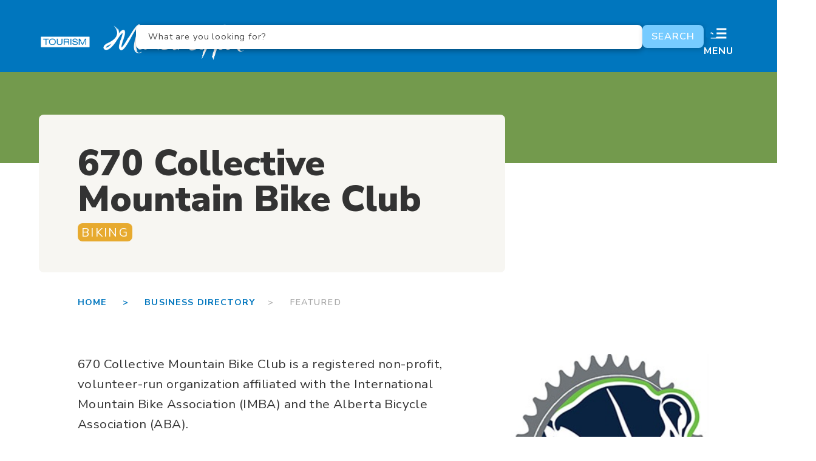

--- FILE ---
content_type: text/html
request_url: https://www.tourismmedicinehat.com/business-directory/670-collective-mountain-bike-club
body_size: 8170
content:
<!DOCTYPE html><!-- Last Published: Fri Dec 19 2025 18:27:18 GMT+0000 (Coordinated Universal Time) --><html data-wf-domain="www.tourismmedicinehat.com" data-wf-page="645aaaf7946323b6ba1d4fae" data-wf-site="618aa61796ecd91e5d79f58c" data-wf-collection="645aaaf7946323f59e1d4f54" data-wf-item-slug="670-collective-mountain-bike-club"><head><meta charset="utf-8"/><title>670 Collective Mountain Bike Club | Business Listing | Tourism Medicine Hat</title><meta content="670 Collective Mountain Bike Club is a non-profit, volunteer-run organization affiliated with the International Mountain Bike Association." name="description"/><meta content="670 Collective Mountain Bike Club | Business Listing | Tourism Medicine Hat" property="og:title"/><meta content="670 Collective Mountain Bike Club is a non-profit, volunteer-run organization affiliated with the International Mountain Bike Association." property="og:description"/><meta content="https://cdn.prod.website-files.com/618aa61796ecd9e90379f593/6202b58f845b9429ff9a2936_257768947_1987373781439124_1868665786015260422_n.jpeg" property="og:image"/><meta content="670 Collective Mountain Bike Club | Business Listing | Tourism Medicine Hat" property="twitter:title"/><meta content="670 Collective Mountain Bike Club is a non-profit, volunteer-run organization affiliated with the International Mountain Bike Association." property="twitter:description"/><meta content="https://cdn.prod.website-files.com/618aa61796ecd9e90379f593/6202b58f845b9429ff9a2936_257768947_1987373781439124_1868665786015260422_n.jpeg" property="twitter:image"/><meta property="og:type" content="website"/><meta content="summary_large_image" name="twitter:card"/><meta content="width=device-width, initial-scale=1" name="viewport"/><meta content="iJ1Uj286R4GFYWBYvr3paKOEk7FaZQT7PENor-FR41w" name="google-site-verification"/><link href="https://cdn.prod.website-files.com/618aa61796ecd91e5d79f58c/css/tourism-mh.webflow.shared.7cc9f25b4.min.css" rel="stylesheet" type="text/css"/><link href="https://fonts.googleapis.com" rel="preconnect"/><link href="https://fonts.gstatic.com" rel="preconnect" crossorigin="anonymous"/><script src="https://ajax.googleapis.com/ajax/libs/webfont/1.6.26/webfont.js" type="text/javascript"></script><script type="text/javascript">WebFont.load({  google: {    families: ["Nunito:200,200italic,300,300italic,regular,italic,600,600italic,700,700italic,800,800italic,900,900italic","Nunito Sans:200,200italic,300,300italic,regular,italic,600,600italic,700,700italic,800,800italic,900,900italic"]  }});</script><script type="text/javascript">!function(o,c){var n=c.documentElement,t=" w-mod-";n.className+=t+"js",("ontouchstart"in o||o.DocumentTouch&&c instanceof DocumentTouch)&&(n.className+=t+"touch")}(window,document);</script><link href="https://cdn.prod.website-files.com/618aa61796ecd91e5d79f58c/618aa61796ecd98c8279f605_TMH-F.png" rel="shortcut icon" type="image/x-icon"/><link href="https://cdn.prod.website-files.com/618aa61796ecd91e5d79f58c/618aa61796ecd99c4c79f604_TMH-W.png" rel="apple-touch-icon"/><link href="https://tourismmedicinehat.com/business-directory/670-collective-mountain-bike-club" rel="canonical"/><script src="https://www.google.com/recaptcha/api.js" type="text/javascript"></script><script type="text/javascript">!function(f,b,e,v,n,t,s){if(f.fbq)return;n=f.fbq=function(){n.callMethod?n.callMethod.apply(n,arguments):n.queue.push(arguments)};if(!f._fbq)f._fbq=n;n.push=n;n.loaded=!0;n.version='2.0';n.agent='plwebflow';n.queue=[];t=b.createElement(e);t.async=!0;t.src=v;s=b.getElementsByTagName(e)[0];s.parentNode.insertBefore(t,s)}(window,document,'script','https://connect.facebook.net/en_US/fbevents.js');fbq('init', '379673213396936');fbq('track', 'PageView');</script><!-- Finsweet Cookie Consent -->
<script async src="https://cdn.jsdelivr.net/npm/@finsweet/cookie-consent@1/fs-cc.js" fs-cc-mode="opt-in"></script>

<!-- Google Tag Manager with GDPR TAGS-->
<script type="fs-cc" fs-cc-categories="analytics">(function(w,d,s,l,i){w[l]=w[l]||[];w[l].push({'gtm.start':
new Date().getTime(),event:'gtm.js'});var f=d.getElementsByTagName(s)[0],
j=d.createElement(s),dl=l!='dataLayer'?'&l='+l:'';j.async=true;j.src=
'https://www.googletagmanager.com/gtm.js?id='+i+dl;f.parentNode.insertBefore(j,f);
})(window,document,'script','dataLayer','GTM-NWSR5JF');</script>
<!-- End Google Tag Manager -->

<link rel="stylesheet" href="https://code.jquery.com/ui/1.12.1/themes/base/jquery-ui.css">

<!-- Facebook Pixel Code with GDPR TAGS -->
<script type="fs-cc" fs-cc-categories="marketing">
!function(f,b,e,v,n,t,s)
{if(f.fbq)return;n=f.fbq=function(){n.callMethod?
n.callMethod.apply(n,arguments):n.queue.push(arguments)};
if(!f._fbq)f._fbq=n;n.push=n;n.loaded=!0;n.version='2.0';
n.queue=[];t=b.createElement(e);t.async=!0;
t.src=v;s=b.getElementsByTagName(e)[0];
s.parentNode.insertBefore(t,s)}(window, document,'script',
'https://connect.facebook.net/en_US/fbevents.js');
fbq('init', '379673213396936');
fbq('track', 'PageView');
</script>

<!-- End Facebook Pixel Code -->

<meta name="facebook-domain-verification" content="65wv8rtgrn7tt8os031ulw04wew6kn" />

<style>
  html { scroll-behavior: smooth; }
  .ar_4-3 {
    aspect-ratio: 4 / 3;
  }
  .ar_16-9 {
    aspect-ratio: 16 / 9;
  }
  .ar_1-1 {
    aspect-ratio: 1 / 1;
  }
</style></head><body><div class="w-embed w-iframe"><!-- Google Tag Manager (noscript) -->
<noscript><iframe src="https://www.googletagmanager.com/ns.html?id=GTM-NWSR5JF"
height="0" width="0" style="display:none;visibility:hidden"></iframe></noscript>
<!-- End Google Tag Manager (noscript) -->

<!-- On-Page Styling -->
<style>
.text-style-2lines {
    display: -webkit-box;
    overflow: hidden;
    line-clamp: 2;
    box-orient: vertical;
    -webkit-line-clamp: 2;
    -webkit-box-orient: vertical;
}
.text-style-3lines {
    display: -webkit-box;
    overflow: hidden;
    line-clamp: 3;
    box-orient: vertical;
    -webkit-line-clamp: 3;
    -webkit-box-orient: vertical;
}
.text-style-4lines {
    display: -webkit-box;
    overflow: hidden;
    line-clamp: 4;
    box-orient: vertical;
    -webkit-line-clamp: 4;
    -webkit-box-orient: vertical;
}
.text-style-5lines {
    display: -webkit-box;
    overflow: hidden;
    line-clamp: 5;
    box-orient: vertical;
    -webkit-line-clamp: 5;
    -webkit-box-orient: vertical;
}
p.article-preview-text_faded {
   mask-image: linear-gradient(to bottom, white 50%, transparent);
}
.clear {
	clear: both;
}
</style></div><div data-collapse="all" data-animation="default" data-duration="400" data-easing="ease" data-easing2="ease" role="banner" class="primary-nav-blue w-nav"><div class="menu-nav_overlay"><div class="menu-links"><h2 class="h2-white-menu">experience</h2><a href="/experience/historic-downtown" class="primary-link">Historic Downtown</a><a href="/experience/food-drink" class="primary-link">Food &amp; Drink</a><a href="/indigenous-spaces-places" class="primary-link">Indigenous culture</a><a href="/experience/sport-leisure" class="primary-link">Sport &amp; Leisure</a><a href="/experience/city-parks" class="primary-link">City Parks</a><a href="/experience/southeast-alberta" class="primary-link">Southeast Alberta</a><form action="/search" class="search-mobile w-form"><input class="top-search-field w-input" maxlength="256" name="query" placeholder="What are you looking for?" type="search" id="search-2" required=""/><input type="submit" class="top-search-button w-button" value="Search"/></form></div><div class="secondary"><a href="/" class="secondary-links">Home</a><a href="/events" class="secondary-links">Events</a><a href="https://tickets.tourismmedicinehat.com/" target="_blank" class="secondary-links">Tickets</a><a href="/business-directory" class="secondary-links">BUSINESS DIRECTORY</a><a href="/accommodation" class="secondary-links">Accommodations DIRECTORY</a><a href="/articles" class="secondary-links">Articles</a><a href="/tours" class="secondary-links">GUIDED TOURS</a><a href="/faq/home" class="secondary-links">FAQs</a><a href="/visitor-information-centre" class="secondary-links">VISITOR INFORMATION CENTRE</a><a href="/medicine-hat-sport-event-council/home" target="_blank" class="secondary-links">Sport and event council</a><a href="/contact" class="secondary-links">Contact</a><a href="https://www.facebook.com/TourismMedicineHat" target="_blank" class="secondary-links">Facebook</a><a href="https://www.instagram.com/tourismmedicinehat/" target="_blank" class="secondary-links">Instagram</a></div><div class="menu-bg"></div></div><div class="nav_container"><div class="primary-logo"><a href="/" class="logo_link w-inline-block"><img src="https://cdn.prod.website-files.com/618aa61796ecd91e5d79f58c/618aa61796ecd96e8579f60c_TMH-Logo-White.png" loading="lazy" sizes="(max-width: 1078px) 100vw, 1078px" srcset="https://cdn.prod.website-files.com/618aa61796ecd91e5d79f58c/618aa61796ecd96e8579f60c_TMH-Logo-White-p-500.png 500w, https://cdn.prod.website-files.com/618aa61796ecd91e5d79f58c/618aa61796ecd96e8579f60c_TMH-Logo-White-p-800.png 800w, https://cdn.prod.website-files.com/618aa61796ecd91e5d79f58c/618aa61796ecd96e8579f60c_TMH-Logo-White.png 1078w" alt="White Tourism Medicine Hat Logo" class="logo_image"/></a></div><div class="search-nav_container"><div data-w-id="dc6d9e04-cba7-b127-9d32-c187a618e16b" class="search-block"><div class="search-icon w-embed"><svg xmlns="http://www.w3.org/2000/svg" viewBox="0 0 640 640"><!--!Font Awesome Pro v7.0.0 by @fontawesome - https://fontawesome.com License - https://fontawesome.com/license (Commercial License) Copyright 2025 Fonticons, Inc.--><path fill="CurrentColor" d="M480.3 272C480.3 317.9 465.4 360.3 440.3 394.7L566.9 521.4L589.5 544L544.3 589.3L521.6 566.6L395 440C360.6 465.2 318.2 480 272.3 480C157.4 480 64.3 386.9 64.3 272C64.3 157.1 157.4 64 272.3 64C387.2 64 480.3 157.1 480.3 272zM272.3 416C351.8 416 416.3 351.5 416.3 272C416.3 192.5 351.8 128 272.3 128C192.8 128 128.3 192.5 128.3 272C128.3 351.5 192.8 416 272.3 416z"/></svg></div></div><div class="menu-left menu-nav-blue"><div data-w-id="12e78f80-cc81-3201-c8c9-94f48b6c93f5" data-is-ix2-target="1" class="menu" data-animation-type="lottie" data-src="https://cdn.prod.website-files.com/618aa61796ecd91e5d79f58c/618aa61796ecd9292479f5e3_lf30_editor_XLPk4g.json" data-loop="0" data-direction="1" data-autoplay="0" data-renderer="svg" data-default-duration="4" data-duration="0" data-ix2-initial-state="0"></div><h3 class="h3 menu-text">Menu</h3></div></div></div><div class="search-field_container"><form action="/search" class="search-nav w-form"><input class="search-field w-input" maxlength="256" name="query" placeholder="What are you looking for?" type="search" id="search" required=""/><input type="submit" class="search-button-2 w-button" value="Search"/><div data-w-id="82f5ca4c-5c92-1ac4-8566-49f564fe093f" class="close-icon"><div class="close-icon-code w-embed"><svg xmlns="http://www.w3.org/2000/svg" viewBox="0 0 640 640"><!--!Font Awesome Free v7.0.0 by @fontawesome - https://fontawesome.com License - https://fontawesome.com/license/free Copyright 2025 Fonticons, Inc.--><path fill="CurrentColor" d="M160 96C124.7 96 96 124.7 96 160L96 480C96 515.3 124.7 544 160 544L480 544C515.3 544 544 515.3 544 480L544 160C544 124.7 515.3 96 480 96L160 96zM231 231C240.4 221.6 255.6 221.6 264.9 231L319.9 286L374.9 231C384.3 221.6 399.5 221.6 408.8 231C418.1 240.4 418.2 255.6 408.8 264.9L353.8 319.9L408.8 374.9C418.2 384.3 418.2 399.5 408.8 408.8C399.4 418.1 384.2 418.2 374.9 408.8L319.9 353.8L264.9 408.8C255.5 418.2 240.3 418.2 231 408.8C221.7 399.4 221.6 384.2 231 374.9L286 319.9L231 264.9C221.6 255.5 221.6 240.3 231 231z"/></svg></div></div></form></div></div><div class="nav-angle white"></div><div style="background-color:hsla(90.38961038961038, 33.33%, 45.29%, 1.00)" class="stakeholder-banner"></div><div class="header-cms"><div class="stakeholder-block"><h1 class="cms-title">670 Collective Mountain Bike Club</h1><div class="cms-category">Biking</div></div></div><div class="breadcrumbs-bizdir"><div class="breadcrumb active"><a href="#" class="breadcrumb-link">Home     &gt;     </a><a href="/business-directory" class="breadcrumb-link">BUSINESS DIRECTORY    </a>&gt;     <span>featured</span></div></div><div class="bizdir-description"><div class="bizdir-description-column-l"><div class="stakeholder-text w-richtext"><p>670 Collective Mountain Bike Club is a registered non-profit, volunteer-run organization affiliated with the International Mountain Bike Association (IMBA) and the Alberta Bicycle Association (ABA). </p><p>We are the voice of the off-road cycling community in Medicine Hat, Alberta, located in the beautiful Canadian Badlands. Our hard working members not only design, build and maintain sustainable trails in the Cypress Hills Interprovincial Park and Redcliff, we are also the initiators of the Redcliff Bike Skills Park. </p><p>Rewarded with one of the longest riding seasons in the country, local mountain bikers ride two distinctive landscapes within an hour of each other, making it an exciting and unique riding destination. </p><p>670 Collective riders race across western Canada and the US, collect and fix bikes for underprivileged kids, travel abroad to other popular riding locations and are the organizers of the Battle Creek Showdown, a fun weekend of mountain bike racing and live music in Elkwater.</p></div><div class="address-2 w-dyn-bind-empty"></div><div class="bizdir-buttons-grid"><a href="#" id="w-node-_8be8ef37-0b72-3402-d4b8-36e3e77a2df0-ba1d4fae" class="find-us-2 w-condition-invisible w-button">Find Us</a></div><img src="https://cdn.prod.website-files.com/618aa61796ecd9e90379f593/6202b58f845b9429ff9a2936_257768947_1987373781439124_1868665786015260422_n.jpeg" loading="lazy" alt="670 Collective Mountain Bike Club" sizes="100vw" srcset="https://cdn.prod.website-files.com/618aa61796ecd9e90379f593/6202b58f845b9429ff9a2936_257768947_1987373781439124_1868665786015260422_n-p-500.jpeg 500w, https://cdn.prod.website-files.com/618aa61796ecd9e90379f593/6202b58f845b9429ff9a2936_257768947_1987373781439124_1868665786015260422_n-p-800.jpeg 800w, https://cdn.prod.website-files.com/618aa61796ecd9e90379f593/6202b58f845b9429ff9a2936_257768947_1987373781439124_1868665786015260422_n-p-1080.jpeg 1080w, https://cdn.prod.website-files.com/618aa61796ecd9e90379f593/6202b58f845b9429ff9a2936_257768947_1987373781439124_1868665786015260422_n-p-1600.jpeg 1600w, https://cdn.prod.website-files.com/618aa61796ecd9e90379f593/6202b58f845b9429ff9a2936_257768947_1987373781439124_1868665786015260422_n-p-2000.jpeg 2000w, https://cdn.prod.website-files.com/618aa61796ecd9e90379f593/6202b58f845b9429ff9a2936_257768947_1987373781439124_1868665786015260422_n.jpeg 2016w" class="stakeholder-image"/></div><div class="bizdir-description-column-r"><div class="bizdir-cta-buttons"><a href="http://www.670collective.ca/index.html" target="_blank" class="bizdir_logo_link w-inline-block"><img src="https://cdn.prod.website-files.com/618aa61796ecd9e90379f593/6202b57a34c74e26f6ea1db3_670%20Collective%20Mountain%20Bike%20Club.jpg" loading="lazy" alt="670 Collective Mountain Bike Club" class="bizdir_logo"/></a><a href="#" class="bizdir_button w-condition-invisible w-button">CALL NOW</a><a href="http://www.670collective.ca/index.html" target="_blank" class="bizdir_button w-button">Website</a><a href="http://www.facebook.com/670CollectiveMTB/" target="_blank" class="bizdir_button w-button">Facebook</a><a href="http://www.twitter.com/670Collective" target="_blank" class="bizdir_button w-button">Twitter</a><a href="http://www.instagram.com/670mtnbike/" target="_blank" class="bizdir_button w-button">Instagram</a></div><div class="bizdir-events_wrapper hide-if-empty"><h2 class="bizdir-events-heading">What&#x27;s happening?</h2><div class="w-dyn-list"><div class="w-dyn-empty"><div>This &quot;what&#x27;s happening&quot; block will not show at all if empty.</div></div></div></div></div></div><footer id="footer" class="footer"><div class="div-block-20"><div class="footer-menu"><div class="footer-links"><h2 class="footer-heading">experience</h2><ul role="list" class="list w-list-unstyled"><li class="list-item"><a href="/experience/historic-downtown" class="footer-link">Historic Downtown</a></li><li><a href="/experience/food-drink" class="footer-link">Food &amp; Drink</a></li><li><a href="/experience/sport-leisure" class="footer-link">Sport &amp; Leisure</a></li><li><a href="/experience/city-parks" class="footer-link">City Parks</a></li><li><a href="/experience/southeast-alberta" class="footer-link">Southeast Alberta</a></li><li><a href="/experience-guide" target="_blank" class="footer-link">Experience Guide</a><a href="https://www.tourismmedicinehat.com/features/sunshine-trolley" class="footer-link">Sunshine Trolley</a></li></ul></div><div class="footer-links"><h2 class="footer-heading">connect</h2><ul role="list" class="w-list-unstyled"><li><a href="/events" class="footer-link">Events</a></li><li><a href="/contact" class="footer-link">Contact Us</a></li><li><a href="/business-directory" class="footer-link">Business Directory</a></li><li><a href="/medicine-hat-sport-event-council/home" target="_blank" class="footer-link">Sport &amp; Event Council</a></li><li><a href="/accommodation" class="footer-link">Accommodation</a></li><li><a href="/faq/home" class="footer-link">FAQs</a><a href="/visitor-information-centre" class="footer-link">Visitor Information Centre</a></li></ul><a href="tel:14035276422" class="blue-button footer-button w-button">403.527.6422</a></div><div class="footer-links"><h2 class="footer-heading">info</h2><ul role="list" class="w-list-unstyled"><li><a href="/about-us" class="footer-link">About Us</a></li><li><a href="/board-of-directors" class="footer-link">Board of Directors</a><a href="/industry-partners" class="footer-link">Industry Partners</a></li><li><a href="/tourism-futures" class="footer-link">Tourism Futures</a></li><li><a href="https://tourismmedhat.cld.bz/2021-Detailed-Medicine-Hat-Map" target="_blank" class="footer-link">Detailed City Map</a></li><li><a href="https://tourismmedhat.cld.bz/Southeast-Alberta-Regional-Map" target="_blank" class="footer-link">Regional Map</a></li><li><a href="/careers" class="footer-link">Careers</a></li></ul></div></div><div class="footer-logo"><a href="/land-acknowledgement" class="land-ack-link w-inline-block"><div>Land Acknowledgement</div></a><a href="/" class="link-block w-inline-block"><img src="https://cdn.prod.website-files.com/618aa61796ecd91e5d79f58c/66fd67e05954a407072485e0_Tourism%20Medicine%20Hat%20Logo_Color.png" loading="lazy" sizes="(max-width: 900px) 100vw, 900px" srcset="https://cdn.prod.website-files.com/618aa61796ecd91e5d79f58c/66fd67e05954a407072485e0_Tourism%20Medicine%20Hat%20Logo_Color-p-500.png 500w, https://cdn.prod.website-files.com/618aa61796ecd91e5d79f58c/66fd67e05954a407072485e0_Tourism%20Medicine%20Hat%20Logo_Color.png 900w" alt="" class="image-24"/></a></div></div><div class="copyright_block"><div class="footer-text">© Tourism Medicine Hat. All Rights Reserved.   |  <a href="/legal/privacy-policy" class="static-footer-link">Privacy Policy</a>  |  <a href="/legal/terms-of-use" class="static-footer-link">Terms of Use</a>  |  </div><a fs-cc="manager" href="#" class="cookie-wrapper w-inline-block"><div fs-cc="open-preferences" class="footer-cookie-link">Manage cookies</div></a></div><div fs-cc="banner" class="fs-cc-banner_component"><div class="fs-cc-banner_container"><div class="fs-cc-banner_text">By clicking <strong>“Accept All Cookies”</strong>, you agree to the storing of cookies on your device to enhance site navigation, analyze site usage, and assist in our marketing efforts. View our <a href="/legal/privacy-policy" class="fs-cc-banner_text-link">Privacy Policy</a> for more information.</div><div class="fs-cc-banner_buttons-wrapper"><a fs-cc="open-preferences" href="#" class="fs-cc-banner_text-link">Preferences</a><a fs-cc="deny" href="#" class="fs-cc-banner_button fs-cc-button-alt w-button">Deny</a><a fs-cc="allow" href="#" class="fs-cc-banner_button w-button">Accept</a><div fs-cc="close" class="fs-cc-banner_close"><div class="fs-cc-banner_close-icon w-embed"><svg fill="currentColor" aria-hidden="true" focusable="false" viewBox="0 0 16 16">
	<path d="M9.414 8l4.293-4.293-1.414-1.414L8 6.586 3.707 2.293 2.293 3.707 6.586 8l-4.293 4.293 1.414 1.414L8 9.414l4.293 4.293 1.414-1.414L9.414 8z"></path>
</svg></div></div></div></div><div fs-cc="interaction" class="fs-cc-banner_trigger"></div></div><div fs-cc-scroll="disable" fs-cc="preferences" class="fs-cc-prefs_component w-form"><form id="cookie-preferences" name="wf-form-Cookie-Preferences" data-name="Cookie Preferences" method="get" class="fs-cc-prefs_form" data-wf-page-id="645aaaf7946323b6ba1d4fae" data-wf-element-id="480ccfa4-2586-0731-f9b2-1aa8c3078289" data-turnstile-sitekey="0x4AAAAAAAQTptj2So4dx43e"><div fs-cc="close" class="fs-cc-prefs_close"><div class="fs-cc-prefs_close-icon w-embed"><svg fill="currentColor" aria-hidden="true" focusable="false" viewBox="0 0 16 24">
	<path d="M9.414 8l4.293-4.293-1.414-1.414L8 6.586 3.707 2.293 2.293 3.707 6.586 8l-4.293 4.293 1.414 1.414L8 9.414l4.293 4.293 1.414-1.414L9.414 8z"></path>
</svg></div></div><div class="fs-cc-prefs_content"><div class="fs-cc-prefs_space-small"><div class="fs-cc-prefs_title">Privacy Preference Center</div></div><div class="fs-cc-prefs_space-small"><div class="fs-cc-prefs_text">When you visit websites, they may store or retrieve data in your browser. This storage is often necessary for the basic functionality of the website. The storage may be used for marketing, analytics, and personalization of the site, such as storing your preferences. Privacy is important to us, so you have the option of disabling certain types of storage that may not be necessary for the basic functioning of the website. Blocking categories may impact your experience on the website.</div></div><div class="fs-cc-prefs_space-medium"><a fs-cc="deny" href="#" class="fs-cc-prefs_button fs-cc-button-alt w-button">Reject all cookies</a><a fs-cc="allow" href="#" class="fs-cc-prefs_button w-button">Allow all cookies</a></div><div class="fs-cc-prefs_space-small"><div class="fs-cc-prefs_title">Manage Consent Preferences by Category</div></div><div class="fs-cc-prefs_option"><div class="fs-cc-prefs_toggle-wrapper"><div class="fs-cc-prefs_label">Essential</div><div class="fs-cc-prefs_text"><strong>Always Active</strong></div></div><div class="fs-cc-prefs_text">These items are required to enable basic website functionality.</div></div><div class="fs-cc-prefs_option"><div class="fs-cc-prefs_toggle-wrapper"><div class="fs-cc-prefs_label">Marketing</div><label class="w-checkbox fs-cc-prefs_checkbox-field"><input type="checkbox" id="marketing" name="marketing" data-name="Marketing" fs-cc-checkbox="marketing" class="w-checkbox-input fs-cc-prefs_checkbox"/><span for="marketing" class="fs-cc-prefs_checkbox-label w-form-label">Essential</span><div class="fs-cc-prefs_toggle"></div></label></div><div class="fs-cc-prefs_text">These items are used to deliver advertising that is more relevant to you and your interests. They may also be used to limit the number of times you see an advertisement and measure the effectiveness of advertising campaigns. Advertising networks usually place them with the website operator’s permission.</div></div><div class="fs-cc-prefs_option"><div class="fs-cc-prefs_toggle-wrapper"><div class="fs-cc-prefs_label">Personalization</div><label class="w-checkbox fs-cc-prefs_checkbox-field"><input type="checkbox" id="personalization" name="personalization" data-name="Personalization" fs-cc-checkbox="personalization" class="w-checkbox-input fs-cc-prefs_checkbox"/><span for="personalization" class="fs-cc-prefs_checkbox-label w-form-label">Essential</span><div class="fs-cc-prefs_toggle"></div></label></div><div class="fs-cc-prefs_text">These items allow the website to remember choices you make (such as your user name, language, or the region you are in) and provide enhanced, more personal features. For example, a website may provide you with local weather reports or traffic news by storing data about your current location.</div></div><div class="fs-cc-prefs_option"><div class="fs-cc-prefs_toggle-wrapper"><div class="fs-cc-prefs_label">Analytics</div><label class="w-checkbox fs-cc-prefs_checkbox-field"><input type="checkbox" id="analytics" name="analytics" data-name="Analytics" fs-cc-checkbox="analytics" class="w-checkbox-input fs-cc-prefs_checkbox"/><span for="analytics" class="fs-cc-prefs_checkbox-label w-form-label">Essential</span><div class="fs-cc-prefs_toggle"></div></label></div><div class="fs-cc-prefs_text">These items help the website operator understand how its website performs, how visitors interact with the site, and whether there may be technical issues. This storage type usually doesn’t collect information that identifies a visitor.</div></div><div class="fs-cc-prefs_buttons-wrapper"><a fs-cc="submit" href="#" class="fs-cc-prefs_button w-button">Confirm my preferences and close</a></div><input type="submit" data-wait="Please wait..." class="fs-cc-prefs_submit-hide w-button" value="Submit"/><div class="w-embed"><style>
/* smooth scrolling on iOS devices */
.fs-cc-prefs_content{-webkit-overflow-scrolling: touch}
</style></div></div></form><div class="w-form-done"></div><div class="w-form-fail"></div><div fs-cc="close" class="fs-cc-prefs_overlay"></div><div fs-cc="interaction" class="fs-cc-prefs_trigger"></div></div></footer><script src="https://d3e54v103j8qbb.cloudfront.net/js/jquery-3.5.1.min.dc5e7f18c8.js?site=618aa61796ecd91e5d79f58c" type="text/javascript" integrity="sha256-9/aliU8dGd2tb6OSsuzixeV4y/faTqgFtohetphbbj0=" crossorigin="anonymous"></script><script src="https://cdn.prod.website-files.com/618aa61796ecd91e5d79f58c/js/webflow.schunk.e0c428ff9737f919.js" type="text/javascript"></script><script src="https://cdn.prod.website-files.com/618aa61796ecd91e5d79f58c/js/webflow.schunk.321dd0c820d3b437.js" type="text/javascript"></script><script src="https://cdn.prod.website-files.com/618aa61796ecd91e5d79f58c/js/webflow.6a52fe4f.cce3bd99ced38707.js" type="text/javascript"></script><script>
    $('.w-dyn-empty').parents('.hide-if-empty').each(function(){ $(this).hide()})
</script></body></html>

--- FILE ---
content_type: text/css
request_url: https://cdn.prod.website-files.com/618aa61796ecd91e5d79f58c/css/tourism-mh.webflow.shared.7cc9f25b4.min.css
body_size: 48951
content:
html{-webkit-text-size-adjust:100%;-ms-text-size-adjust:100%;font-family:sans-serif}body{margin:0}article,aside,details,figcaption,figure,footer,header,hgroup,main,menu,nav,section,summary{display:block}audio,canvas,progress,video{vertical-align:baseline;display:inline-block}audio:not([controls]){height:0;display:none}[hidden],template{display:none}a{background-color:#0000}a:active,a:hover{outline:0}abbr[title]{border-bottom:1px dotted}b,strong{font-weight:700}dfn{font-style:italic}h1{margin:.67em 0;font-size:2em}mark{color:#000;background:#ff0}small{font-size:80%}sub,sup{vertical-align:baseline;font-size:75%;line-height:0;position:relative}sup{top:-.5em}sub{bottom:-.25em}img{border:0}svg:not(:root){overflow:hidden}hr{box-sizing:content-box;height:0}pre{overflow:auto}code,kbd,pre,samp{font-family:monospace;font-size:1em}button,input,optgroup,select,textarea{color:inherit;font:inherit;margin:0}button{overflow:visible}button,select{text-transform:none}button,html input[type=button],input[type=reset]{-webkit-appearance:button;cursor:pointer}button[disabled],html input[disabled]{cursor:default}button::-moz-focus-inner,input::-moz-focus-inner{border:0;padding:0}input{line-height:normal}input[type=checkbox],input[type=radio]{box-sizing:border-box;padding:0}input[type=number]::-webkit-inner-spin-button,input[type=number]::-webkit-outer-spin-button{height:auto}input[type=search]{-webkit-appearance:none}input[type=search]::-webkit-search-cancel-button,input[type=search]::-webkit-search-decoration{-webkit-appearance:none}legend{border:0;padding:0}textarea{overflow:auto}optgroup{font-weight:700}table{border-collapse:collapse;border-spacing:0}td,th{padding:0}@font-face{font-family:webflow-icons;src:url([data-uri])format("truetype");font-weight:400;font-style:normal}[class^=w-icon-],[class*=\ w-icon-]{speak:none;font-variant:normal;text-transform:none;-webkit-font-smoothing:antialiased;-moz-osx-font-smoothing:grayscale;font-style:normal;font-weight:400;line-height:1;font-family:webflow-icons!important}.w-icon-slider-right:before{content:""}.w-icon-slider-left:before{content:""}.w-icon-nav-menu:before{content:""}.w-icon-arrow-down:before,.w-icon-dropdown-toggle:before{content:""}.w-icon-file-upload-remove:before{content:""}.w-icon-file-upload-icon:before{content:""}*{box-sizing:border-box}html{height:100%}body{color:#333;background-color:#fff;min-height:100%;margin:0;font-family:Arial,sans-serif;font-size:14px;line-height:20px}img{vertical-align:middle;max-width:100%;display:inline-block}html.w-mod-touch *{background-attachment:scroll!important}.w-block{display:block}.w-inline-block{max-width:100%;display:inline-block}.w-clearfix:before,.w-clearfix:after{content:" ";grid-area:1/1/2/2;display:table}.w-clearfix:after{clear:both}.w-hidden{display:none}.w-button{color:#fff;line-height:inherit;cursor:pointer;background-color:#3898ec;border:0;border-radius:0;padding:9px 15px;text-decoration:none;display:inline-block}input.w-button{-webkit-appearance:button}html[data-w-dynpage] [data-w-cloak]{color:#0000!important}.w-code-block{margin:unset}pre.w-code-block code{all:inherit}.w-optimization{display:contents}.w-webflow-badge,.w-webflow-badge>img{box-sizing:unset;width:unset;height:unset;max-height:unset;max-width:unset;min-height:unset;min-width:unset;margin:unset;padding:unset;float:unset;clear:unset;border:unset;border-radius:unset;background:unset;background-image:unset;background-position:unset;background-size:unset;background-repeat:unset;background-origin:unset;background-clip:unset;background-attachment:unset;background-color:unset;box-shadow:unset;transform:unset;direction:unset;font-family:unset;font-weight:unset;color:unset;font-size:unset;line-height:unset;font-style:unset;font-variant:unset;text-align:unset;letter-spacing:unset;-webkit-text-decoration:unset;text-decoration:unset;text-indent:unset;text-transform:unset;list-style-type:unset;text-shadow:unset;vertical-align:unset;cursor:unset;white-space:unset;word-break:unset;word-spacing:unset;word-wrap:unset;transition:unset}.w-webflow-badge{white-space:nowrap;cursor:pointer;box-shadow:0 0 0 1px #0000001a,0 1px 3px #0000001a;visibility:visible!important;opacity:1!important;z-index:2147483647!important;color:#aaadb0!important;overflow:unset!important;background-color:#fff!important;border-radius:3px!important;width:auto!important;height:auto!important;margin:0!important;padding:6px!important;font-size:12px!important;line-height:14px!important;text-decoration:none!important;display:inline-block!important;position:fixed!important;inset:auto 12px 12px auto!important;transform:none!important}.w-webflow-badge>img{position:unset;visibility:unset!important;opacity:1!important;vertical-align:middle!important;display:inline-block!important}h1,h2,h3,h4,h5,h6{margin-bottom:10px;font-weight:700}h1{margin-top:20px;font-size:38px;line-height:44px}h2{margin-top:20px;font-size:32px;line-height:36px}h3{margin-top:20px;font-size:24px;line-height:30px}h4{margin-top:10px;font-size:18px;line-height:24px}h5{margin-top:10px;font-size:14px;line-height:20px}h6{margin-top:10px;font-size:12px;line-height:18px}p{margin-top:0;margin-bottom:10px}blockquote{border-left:5px solid #e2e2e2;margin:0 0 10px;padding:10px 20px;font-size:18px;line-height:22px}figure{margin:0 0 10px}ul,ol{margin-top:0;margin-bottom:10px;padding-left:40px}.w-list-unstyled{padding-left:0;list-style:none}.w-embed:before,.w-embed:after{content:" ";grid-area:1/1/2/2;display:table}.w-embed:after{clear:both}.w-video{width:100%;padding:0;position:relative}.w-video iframe,.w-video object,.w-video embed{border:none;width:100%;height:100%;position:absolute;top:0;left:0}fieldset{border:0;margin:0;padding:0}button,[type=button],[type=reset]{cursor:pointer;-webkit-appearance:button;border:0}.w-form{margin:0 0 15px}.w-form-done{text-align:center;background-color:#ddd;padding:20px;display:none}.w-form-fail{background-color:#ffdede;margin-top:10px;padding:10px;display:none}label{margin-bottom:5px;font-weight:700;display:block}.w-input,.w-select{color:#333;vertical-align:middle;background-color:#fff;border:1px solid #ccc;width:100%;height:38px;margin-bottom:10px;padding:8px 12px;font-size:14px;line-height:1.42857;display:block}.w-input::placeholder,.w-select::placeholder{color:#999}.w-input:focus,.w-select:focus{border-color:#3898ec;outline:0}.w-input[disabled],.w-select[disabled],.w-input[readonly],.w-select[readonly],fieldset[disabled] .w-input,fieldset[disabled] .w-select{cursor:not-allowed}.w-input[disabled]:not(.w-input-disabled),.w-select[disabled]:not(.w-input-disabled),.w-input[readonly],.w-select[readonly],fieldset[disabled]:not(.w-input-disabled) .w-input,fieldset[disabled]:not(.w-input-disabled) .w-select{background-color:#eee}textarea.w-input,textarea.w-select{height:auto}.w-select{background-color:#f3f3f3}.w-select[multiple]{height:auto}.w-form-label{cursor:pointer;margin-bottom:0;font-weight:400;display:inline-block}.w-radio{margin-bottom:5px;padding-left:20px;display:block}.w-radio:before,.w-radio:after{content:" ";grid-area:1/1/2/2;display:table}.w-radio:after{clear:both}.w-radio-input{float:left;margin:3px 0 0 -20px;line-height:normal}.w-file-upload{margin-bottom:10px;display:block}.w-file-upload-input{opacity:0;z-index:-100;width:.1px;height:.1px;position:absolute;overflow:hidden}.w-file-upload-default,.w-file-upload-uploading,.w-file-upload-success{color:#333;display:inline-block}.w-file-upload-error{margin-top:10px;display:block}.w-file-upload-default.w-hidden,.w-file-upload-uploading.w-hidden,.w-file-upload-error.w-hidden,.w-file-upload-success.w-hidden{display:none}.w-file-upload-uploading-btn{cursor:pointer;background-color:#fafafa;border:1px solid #ccc;margin:0;padding:8px 12px;font-size:14px;font-weight:400;display:flex}.w-file-upload-file{background-color:#fafafa;border:1px solid #ccc;flex-grow:1;justify-content:space-between;margin:0;padding:8px 9px 8px 11px;display:flex}.w-file-upload-file-name{font-size:14px;font-weight:400;display:block}.w-file-remove-link{cursor:pointer;width:auto;height:auto;margin-top:3px;margin-left:10px;padding:3px;display:block}.w-icon-file-upload-remove{margin:auto;font-size:10px}.w-file-upload-error-msg{color:#ea384c;padding:2px 0;display:inline-block}.w-file-upload-info{padding:0 12px;line-height:38px;display:inline-block}.w-file-upload-label{cursor:pointer;background-color:#fafafa;border:1px solid #ccc;margin:0;padding:8px 12px;font-size:14px;font-weight:400;display:inline-block}.w-icon-file-upload-icon,.w-icon-file-upload-uploading{width:20px;margin-right:8px;display:inline-block}.w-icon-file-upload-uploading{height:20px}.w-container{max-width:940px;margin-left:auto;margin-right:auto}.w-container:before,.w-container:after{content:" ";grid-area:1/1/2/2;display:table}.w-container:after{clear:both}.w-container .w-row{margin-left:-10px;margin-right:-10px}.w-row:before,.w-row:after{content:" ";grid-area:1/1/2/2;display:table}.w-row:after{clear:both}.w-row .w-row{margin-left:0;margin-right:0}.w-col{float:left;width:100%;min-height:1px;padding-left:10px;padding-right:10px;position:relative}.w-col .w-col{padding-left:0;padding-right:0}.w-col-1{width:8.33333%}.w-col-2{width:16.6667%}.w-col-3{width:25%}.w-col-4{width:33.3333%}.w-col-5{width:41.6667%}.w-col-6{width:50%}.w-col-7{width:58.3333%}.w-col-8{width:66.6667%}.w-col-9{width:75%}.w-col-10{width:83.3333%}.w-col-11{width:91.6667%}.w-col-12{width:100%}.w-hidden-main{display:none!important}@media screen and (max-width:991px){.w-container{max-width:728px}.w-hidden-main{display:inherit!important}.w-hidden-medium{display:none!important}.w-col-medium-1{width:8.33333%}.w-col-medium-2{width:16.6667%}.w-col-medium-3{width:25%}.w-col-medium-4{width:33.3333%}.w-col-medium-5{width:41.6667%}.w-col-medium-6{width:50%}.w-col-medium-7{width:58.3333%}.w-col-medium-8{width:66.6667%}.w-col-medium-9{width:75%}.w-col-medium-10{width:83.3333%}.w-col-medium-11{width:91.6667%}.w-col-medium-12{width:100%}.w-col-stack{width:100%;left:auto;right:auto}}@media screen and (max-width:767px){.w-hidden-main,.w-hidden-medium{display:inherit!important}.w-hidden-small{display:none!important}.w-row,.w-container .w-row{margin-left:0;margin-right:0}.w-col{width:100%;left:auto;right:auto}.w-col-small-1{width:8.33333%}.w-col-small-2{width:16.6667%}.w-col-small-3{width:25%}.w-col-small-4{width:33.3333%}.w-col-small-5{width:41.6667%}.w-col-small-6{width:50%}.w-col-small-7{width:58.3333%}.w-col-small-8{width:66.6667%}.w-col-small-9{width:75%}.w-col-small-10{width:83.3333%}.w-col-small-11{width:91.6667%}.w-col-small-12{width:100%}}@media screen and (max-width:479px){.w-container{max-width:none}.w-hidden-main,.w-hidden-medium,.w-hidden-small{display:inherit!important}.w-hidden-tiny{display:none!important}.w-col{width:100%}.w-col-tiny-1{width:8.33333%}.w-col-tiny-2{width:16.6667%}.w-col-tiny-3{width:25%}.w-col-tiny-4{width:33.3333%}.w-col-tiny-5{width:41.6667%}.w-col-tiny-6{width:50%}.w-col-tiny-7{width:58.3333%}.w-col-tiny-8{width:66.6667%}.w-col-tiny-9{width:75%}.w-col-tiny-10{width:83.3333%}.w-col-tiny-11{width:91.6667%}.w-col-tiny-12{width:100%}}.w-widget{position:relative}.w-widget-map{width:100%;height:400px}.w-widget-map label{width:auto;display:inline}.w-widget-map img{max-width:inherit}.w-widget-map .gm-style-iw{text-align:center}.w-widget-map .gm-style-iw>button{display:none!important}.w-widget-twitter{overflow:hidden}.w-widget-twitter-count-shim{vertical-align:top;text-align:center;background:#fff;border:1px solid #758696;border-radius:3px;width:28px;height:20px;display:inline-block;position:relative}.w-widget-twitter-count-shim *{pointer-events:none;-webkit-user-select:none;user-select:none}.w-widget-twitter-count-shim .w-widget-twitter-count-inner{text-align:center;color:#999;font-family:serif;font-size:15px;line-height:12px;position:relative}.w-widget-twitter-count-shim .w-widget-twitter-count-clear{display:block;position:relative}.w-widget-twitter-count-shim.w--large{width:36px;height:28px}.w-widget-twitter-count-shim.w--large .w-widget-twitter-count-inner{font-size:18px;line-height:18px}.w-widget-twitter-count-shim:not(.w--vertical){margin-left:5px;margin-right:8px}.w-widget-twitter-count-shim:not(.w--vertical).w--large{margin-left:6px}.w-widget-twitter-count-shim:not(.w--vertical):before,.w-widget-twitter-count-shim:not(.w--vertical):after{content:" ";pointer-events:none;border:solid #0000;width:0;height:0;position:absolute;top:50%;left:0}.w-widget-twitter-count-shim:not(.w--vertical):before{border-width:4px;border-color:#75869600 #5d6c7b #75869600 #75869600;margin-top:-4px;margin-left:-9px}.w-widget-twitter-count-shim:not(.w--vertical).w--large:before{border-width:5px;margin-top:-5px;margin-left:-10px}.w-widget-twitter-count-shim:not(.w--vertical):after{border-width:4px;border-color:#fff0 #fff #fff0 #fff0;margin-top:-4px;margin-left:-8px}.w-widget-twitter-count-shim:not(.w--vertical).w--large:after{border-width:5px;margin-top:-5px;margin-left:-9px}.w-widget-twitter-count-shim.w--vertical{width:61px;height:33px;margin-bottom:8px}.w-widget-twitter-count-shim.w--vertical:before,.w-widget-twitter-count-shim.w--vertical:after{content:" ";pointer-events:none;border:solid #0000;width:0;height:0;position:absolute;top:100%;left:50%}.w-widget-twitter-count-shim.w--vertical:before{border-width:5px;border-color:#5d6c7b #75869600 #75869600;margin-left:-5px}.w-widget-twitter-count-shim.w--vertical:after{border-width:4px;border-color:#fff #fff0 #fff0;margin-left:-4px}.w-widget-twitter-count-shim.w--vertical .w-widget-twitter-count-inner{font-size:18px;line-height:22px}.w-widget-twitter-count-shim.w--vertical.w--large{width:76px}.w-background-video{color:#fff;height:500px;position:relative;overflow:hidden}.w-background-video>video{object-fit:cover;z-index:-100;background-position:50%;background-size:cover;width:100%;height:100%;margin:auto;position:absolute;inset:-100%}.w-background-video>video::-webkit-media-controls-start-playback-button{-webkit-appearance:none;display:none!important}.w-background-video--control{background-color:#0000;padding:0;position:absolute;bottom:1em;right:1em}.w-background-video--control>[hidden]{display:none!important}.w-slider{text-align:center;clear:both;-webkit-tap-highlight-color:#0000;tap-highlight-color:#0000;background:#ddd;height:300px;position:relative}.w-slider-mask{z-index:1;white-space:nowrap;height:100%;display:block;position:relative;left:0;right:0;overflow:hidden}.w-slide{vertical-align:top;white-space:normal;text-align:left;width:100%;height:100%;display:inline-block;position:relative}.w-slider-nav{z-index:2;text-align:center;-webkit-tap-highlight-color:#0000;tap-highlight-color:#0000;height:40px;margin:auto;padding-top:10px;position:absolute;inset:auto 0 0}.w-slider-nav.w-round>div{border-radius:100%}.w-slider-nav.w-num>div{font-size:inherit;line-height:inherit;width:auto;height:auto;padding:.2em .5em}.w-slider-nav.w-shadow>div{box-shadow:0 0 3px #3336}.w-slider-nav-invert{color:#fff}.w-slider-nav-invert>div{background-color:#2226}.w-slider-nav-invert>div.w-active{background-color:#222}.w-slider-dot{cursor:pointer;background-color:#fff6;width:1em;height:1em;margin:0 3px .5em;transition:background-color .1s,color .1s;display:inline-block;position:relative}.w-slider-dot.w-active{background-color:#fff}.w-slider-dot:focus{outline:none;box-shadow:0 0 0 2px #fff}.w-slider-dot:focus.w-active{box-shadow:none}.w-slider-arrow-left,.w-slider-arrow-right{cursor:pointer;color:#fff;-webkit-tap-highlight-color:#0000;tap-highlight-color:#0000;-webkit-user-select:none;user-select:none;width:80px;margin:auto;font-size:40px;position:absolute;inset:0;overflow:hidden}.w-slider-arrow-left [class^=w-icon-],.w-slider-arrow-right [class^=w-icon-],.w-slider-arrow-left [class*=\ w-icon-],.w-slider-arrow-right [class*=\ w-icon-]{position:absolute}.w-slider-arrow-left:focus,.w-slider-arrow-right:focus{outline:0}.w-slider-arrow-left{z-index:3;right:auto}.w-slider-arrow-right{z-index:4;left:auto}.w-icon-slider-left,.w-icon-slider-right{width:1em;height:1em;margin:auto;inset:0}.w-slider-aria-label{clip:rect(0 0 0 0);border:0;width:1px;height:1px;margin:-1px;padding:0;position:absolute;overflow:hidden}.w-slider-force-show{display:block!important}.w-dropdown{text-align:left;z-index:900;margin-left:auto;margin-right:auto;display:inline-block;position:relative}.w-dropdown-btn,.w-dropdown-toggle,.w-dropdown-link{vertical-align:top;color:#222;text-align:left;white-space:nowrap;margin-left:auto;margin-right:auto;padding:20px;text-decoration:none;position:relative}.w-dropdown-toggle{-webkit-user-select:none;user-select:none;cursor:pointer;padding-right:40px;display:inline-block}.w-dropdown-toggle:focus{outline:0}.w-icon-dropdown-toggle{width:1em;height:1em;margin:auto 20px auto auto;position:absolute;top:0;bottom:0;right:0}.w-dropdown-list{background:#ddd;min-width:100%;display:none;position:absolute}.w-dropdown-list.w--open{display:block}.w-dropdown-link{color:#222;padding:10px 20px;display:block}.w-dropdown-link.w--current{color:#0082f3}.w-dropdown-link:focus{outline:0}@media screen and (max-width:767px){.w-nav-brand{padding-left:10px}}.w-lightbox-backdrop{cursor:auto;letter-spacing:normal;text-indent:0;text-shadow:none;text-transform:none;visibility:visible;white-space:normal;word-break:normal;word-spacing:normal;word-wrap:normal;color:#fff;text-align:center;z-index:2000;opacity:0;-webkit-user-select:none;-moz-user-select:none;-webkit-tap-highlight-color:transparent;background:#000000e6;outline:0;font-family:Helvetica Neue,Helvetica,Ubuntu,Segoe UI,Verdana,sans-serif;font-size:17px;font-style:normal;font-weight:300;line-height:1.2;list-style:disc;position:fixed;inset:0;-webkit-transform:translate(0)}.w-lightbox-backdrop,.w-lightbox-container{-webkit-overflow-scrolling:touch;height:100%;overflow:auto}.w-lightbox-content{height:100vh;position:relative;overflow:hidden}.w-lightbox-view{opacity:0;width:100vw;height:100vh;position:absolute}.w-lightbox-view:before{content:"";height:100vh}.w-lightbox-group,.w-lightbox-group .w-lightbox-view,.w-lightbox-group .w-lightbox-view:before{height:86vh}.w-lightbox-frame,.w-lightbox-view:before{vertical-align:middle;display:inline-block}.w-lightbox-figure{margin:0;position:relative}.w-lightbox-group .w-lightbox-figure{cursor:pointer}.w-lightbox-img{width:auto;max-width:none;height:auto}.w-lightbox-image{float:none;max-width:100vw;max-height:100vh;display:block}.w-lightbox-group .w-lightbox-image{max-height:86vh}.w-lightbox-caption{text-align:left;text-overflow:ellipsis;white-space:nowrap;background:#0006;padding:.5em 1em;position:absolute;bottom:0;left:0;right:0;overflow:hidden}.w-lightbox-embed{width:100%;height:100%;position:absolute;inset:0}.w-lightbox-control{cursor:pointer;background-position:50%;background-repeat:no-repeat;background-size:24px;width:4em;transition:all .3s;position:absolute;top:0}.w-lightbox-left{background-image:url([data-uri]);display:none;bottom:0;left:0}.w-lightbox-right{background-image:url([data-uri]);display:none;bottom:0;right:0}.w-lightbox-close{background-image:url([data-uri]);background-size:18px;height:2.6em;right:0}.w-lightbox-strip{white-space:nowrap;padding:0 1vh;line-height:0;position:absolute;bottom:0;left:0;right:0;overflow:auto hidden}.w-lightbox-item{box-sizing:content-box;cursor:pointer;width:10vh;padding:2vh 1vh;display:inline-block;-webkit-transform:translate(0,0)}.w-lightbox-active{opacity:.3}.w-lightbox-thumbnail{background:#222;height:10vh;position:relative;overflow:hidden}.w-lightbox-thumbnail-image{position:absolute;top:0;left:0}.w-lightbox-thumbnail .w-lightbox-tall{width:100%;top:50%;transform:translateY(-50%)}.w-lightbox-thumbnail .w-lightbox-wide{height:100%;left:50%;transform:translate(-50%)}.w-lightbox-spinner{box-sizing:border-box;border:5px solid #0006;border-radius:50%;width:40px;height:40px;margin-top:-20px;margin-left:-20px;animation:.8s linear infinite spin;position:absolute;top:50%;left:50%}.w-lightbox-spinner:after{content:"";border:3px solid #0000;border-bottom-color:#fff;border-radius:50%;position:absolute;inset:-4px}.w-lightbox-hide{display:none}.w-lightbox-noscroll{overflow:hidden}@media (min-width:768px){.w-lightbox-content{height:96vh;margin-top:2vh}.w-lightbox-view,.w-lightbox-view:before{height:96vh}.w-lightbox-group,.w-lightbox-group .w-lightbox-view,.w-lightbox-group .w-lightbox-view:before{height:84vh}.w-lightbox-image{max-width:96vw;max-height:96vh}.w-lightbox-group .w-lightbox-image{max-width:82.3vw;max-height:84vh}.w-lightbox-left,.w-lightbox-right{opacity:.5;display:block}.w-lightbox-close{opacity:.8}.w-lightbox-control:hover{opacity:1}}.w-lightbox-inactive,.w-lightbox-inactive:hover{opacity:0}.w-richtext:before,.w-richtext:after{content:" ";grid-area:1/1/2/2;display:table}.w-richtext:after{clear:both}.w-richtext[contenteditable=true]:before,.w-richtext[contenteditable=true]:after{white-space:initial}.w-richtext ol,.w-richtext ul{overflow:hidden}.w-richtext .w-richtext-figure-selected.w-richtext-figure-type-video div:after,.w-richtext .w-richtext-figure-selected[data-rt-type=video] div:after,.w-richtext .w-richtext-figure-selected.w-richtext-figure-type-image div,.w-richtext .w-richtext-figure-selected[data-rt-type=image] div{outline:2px solid #2895f7}.w-richtext figure.w-richtext-figure-type-video>div:after,.w-richtext figure[data-rt-type=video]>div:after{content:"";display:none;position:absolute;inset:0}.w-richtext figure{max-width:60%;position:relative}.w-richtext figure>div:before{cursor:default!important}.w-richtext figure img{width:100%}.w-richtext figure figcaption.w-richtext-figcaption-placeholder{opacity:.6}.w-richtext figure div{color:#0000;font-size:0}.w-richtext figure.w-richtext-figure-type-image,.w-richtext figure[data-rt-type=image]{display:table}.w-richtext figure.w-richtext-figure-type-image>div,.w-richtext figure[data-rt-type=image]>div{display:inline-block}.w-richtext figure.w-richtext-figure-type-image>figcaption,.w-richtext figure[data-rt-type=image]>figcaption{caption-side:bottom;display:table-caption}.w-richtext figure.w-richtext-figure-type-video,.w-richtext figure[data-rt-type=video]{width:60%;height:0}.w-richtext figure.w-richtext-figure-type-video iframe,.w-richtext figure[data-rt-type=video] iframe{width:100%;height:100%;position:absolute;top:0;left:0}.w-richtext figure.w-richtext-figure-type-video>div,.w-richtext figure[data-rt-type=video]>div{width:100%}.w-richtext figure.w-richtext-align-center{clear:both;margin-left:auto;margin-right:auto}.w-richtext figure.w-richtext-align-center.w-richtext-figure-type-image>div,.w-richtext figure.w-richtext-align-center[data-rt-type=image]>div{max-width:100%}.w-richtext figure.w-richtext-align-normal{clear:both}.w-richtext figure.w-richtext-align-fullwidth{text-align:center;clear:both;width:100%;max-width:100%;margin-left:auto;margin-right:auto;display:block}.w-richtext figure.w-richtext-align-fullwidth>div{padding-bottom:inherit;display:inline-block}.w-richtext figure.w-richtext-align-fullwidth>figcaption{display:block}.w-richtext figure.w-richtext-align-floatleft{float:left;clear:none;margin-right:15px}.w-richtext figure.w-richtext-align-floatright{float:right;clear:none;margin-left:15px}.w-nav{z-index:1000;background:#ddd;position:relative}.w-nav:before,.w-nav:after{content:" ";grid-area:1/1/2/2;display:table}.w-nav:after{clear:both}.w-nav-brand{float:left;color:#333;text-decoration:none;position:relative}.w-nav-link{vertical-align:top;color:#222;text-align:left;margin-left:auto;margin-right:auto;padding:20px;text-decoration:none;display:inline-block;position:relative}.w-nav-link.w--current{color:#0082f3}.w-nav-menu{float:right;position:relative}[data-nav-menu-open]{text-align:center;background:#c8c8c8;min-width:200px;position:absolute;top:100%;left:0;right:0;overflow:visible;display:block!important}.w--nav-link-open{display:block;position:relative}.w-nav-overlay{width:100%;display:none;position:absolute;top:100%;left:0;right:0;overflow:hidden}.w-nav-overlay [data-nav-menu-open]{top:0}.w-nav[data-animation=over-left] .w-nav-overlay{width:auto}.w-nav[data-animation=over-left] .w-nav-overlay,.w-nav[data-animation=over-left] [data-nav-menu-open]{z-index:1;top:0;right:auto}.w-nav[data-animation=over-right] .w-nav-overlay{width:auto}.w-nav[data-animation=over-right] .w-nav-overlay,.w-nav[data-animation=over-right] [data-nav-menu-open]{z-index:1;top:0;left:auto}.w-nav-button{float:right;cursor:pointer;-webkit-tap-highlight-color:#0000;tap-highlight-color:#0000;-webkit-user-select:none;user-select:none;padding:18px;font-size:24px;display:none;position:relative}.w-nav-button:focus{outline:0}.w-nav-button.w--open{color:#fff;background-color:#c8c8c8}.w-nav[data-collapse=all] .w-nav-menu{display:none}.w-nav[data-collapse=all] .w-nav-button,.w--nav-dropdown-open,.w--nav-dropdown-toggle-open{display:block}.w--nav-dropdown-list-open{position:static}@media screen and (max-width:991px){.w-nav[data-collapse=medium] .w-nav-menu{display:none}.w-nav[data-collapse=medium] .w-nav-button{display:block}}@media screen and (max-width:767px){.w-nav[data-collapse=small] .w-nav-menu{display:none}.w-nav[data-collapse=small] .w-nav-button{display:block}.w-nav-brand{padding-left:10px}}@media screen and (max-width:479px){.w-nav[data-collapse=tiny] .w-nav-menu{display:none}.w-nav[data-collapse=tiny] .w-nav-button{display:block}}.w-tabs{position:relative}.w-tabs:before,.w-tabs:after{content:" ";grid-area:1/1/2/2;display:table}.w-tabs:after{clear:both}.w-tab-menu{position:relative}.w-tab-link{vertical-align:top;text-align:left;cursor:pointer;color:#222;background-color:#ddd;padding:9px 30px;text-decoration:none;display:inline-block;position:relative}.w-tab-link.w--current{background-color:#c8c8c8}.w-tab-link:focus{outline:0}.w-tab-content{display:block;position:relative;overflow:hidden}.w-tab-pane{display:none;position:relative}.w--tab-active{display:block}@media screen and (max-width:479px){.w-tab-link{display:block}}.w-ix-emptyfix:after{content:""}@keyframes spin{0%{transform:rotate(0)}to{transform:rotate(360deg)}}.w-dyn-empty{background-color:#ddd;padding:10px}.w-dyn-hide,.w-dyn-bind-empty,.w-condition-invisible{display:none!important}.wf-layout-layout{display:grid}@font-face{font-family:"Fa 400";src:url(https://cdn.prod.website-files.com/618aa61796ecd91e5d79f58c/626191945664b7680b381f39_fa-regular-400.ttf)format("truetype");font-weight:400;font-style:normal;font-display:swap}@font-face{font-family:Brittanysignature;src:url(https://cdn.prod.website-files.com/618aa61796ecd91e5d79f58c/68361b685228e29824fad13b_BrittanySignature.ttf)format("truetype");font-weight:400;font-style:normal;font-display:swap}@font-face{font-family:Brittanysignature;src:url(https://cdn.prod.website-files.com/618aa61796ecd91e5d79f58c/68361b685228e29824fad13b_BrittanySignature.ttf)format("truetype");font-weight:100;font-style:normal;font-display:swap}:root{--gold:#e7aa2f;--blue:#0076be;--banner-overlay:#6663;--coral:#ef8043;--white:white;--005e97:#005e97;--white-smoke:#f7f6f2;--text:#333;--light-grey:#ccc;--light-sky-blue:#76cbff;--dark-slate-grey:#3f4549;--cypress-green:#739a4d;--red:red}.w-checkbox{margin-bottom:5px;padding-left:20px;display:block}.w-checkbox:before{content:" ";grid-area:1/1/2/2;display:table}.w-checkbox:after{content:" ";clear:both;grid-area:1/1/2/2;display:table}.w-checkbox-input{float:left;margin:4px 0 0 -20px;line-height:normal}.w-checkbox-input--inputType-custom{border:1px solid #ccc;border-radius:2px;width:12px;height:12px}.w-checkbox-input--inputType-custom.w--redirected-checked{background-color:#3898ec;background-image:url(https://d3e54v103j8qbb.cloudfront.net/static/custom-checkbox-checkmark.589d534424.svg);background-position:50%;background-repeat:no-repeat;background-size:cover;border-color:#3898ec}.w-checkbox-input--inputType-custom.w--redirected-focus{box-shadow:0 0 3px 1px #3898ec}.w-pagination-wrapper{flex-wrap:wrap;justify-content:center;display:flex}.w-pagination-previous{color:#333;background-color:#fafafa;border:1px solid #ccc;border-radius:2px;margin-left:10px;margin-right:10px;padding:9px 20px;font-size:14px;display:block}.w-pagination-previous-icon{margin-right:4px}.w-pagination-next{color:#333;background-color:#fafafa;border:1px solid #ccc;border-radius:2px;margin-left:10px;margin-right:10px;padding:9px 20px;font-size:14px;display:block}.w-form-formradioinput--inputType-custom{border:1px solid #ccc;border-radius:50%;width:12px;height:12px}.w-form-formradioinput--inputType-custom.w--redirected-focus{box-shadow:0 0 3px 1px #3898ec}.w-form-formradioinput--inputType-custom.w--redirected-checked{border-width:4px;border-color:#3898ec}.w-pagination-next-icon{margin-left:4px}.w-form-formrecaptcha{margin-bottom:8px}.w-layout-grid{grid-row-gap:16px;grid-column-gap:16px;grid-template-rows:auto auto;grid-template-columns:1fr 1fr;grid-auto-columns:1fr;display:grid}.w-page-count{text-align:center;width:100%;margin-top:20px}body{color:#333;min-width:360px;font-family:Nunito Sans,sans-serif;font-size:16px}h1{color:#fff;margin-top:20px;margin-bottom:10px;font-family:Nunito Sans,sans-serif;font-size:5em;font-weight:700;line-height:44px}h2{margin-top:0;margin-bottom:10px;font-family:Nunito Sans,sans-serif;font-size:2.1rem;font-weight:700;line-height:1.1}h3{margin-top:20px;margin-bottom:10px;font-size:24px;font-weight:700;line-height:30px}h4{margin-top:25px;margin-bottom:10px;font-size:19px;font-weight:700;line-height:24px}p{margin-bottom:10px;line-height:1.5}a{color:var(--gold);font-weight:700;text-decoration:none}li{font-size:1.2rem}img{max-width:100%;display:inline-block}blockquote{border-left:5px solid #e2e2e2;margin-bottom:10px;padding:10px 20px;font-size:18px;line-height:22px}figure{margin-bottom:10px}figcaption{text-align:center;margin-top:5px}.announcement{z-index:10;background-color:#004f80;justify-content:space-between;align-items:center;width:100%;min-width:100%;max-width:100%;height:50px;padding:5px 10%;display:flex;position:relative}.container{z-index:0;background-color:var(--blue);justify-content:space-between;align-items:center;width:auto;min-width:100%;max-width:100%;margin-left:0;margin-right:0;display:flex;position:relative;transform:skew(0deg)}.hero{z-index:2;background-image:url(https://cdn.prod.website-files.com/618aa61796ecd91e5d79f58c/618aa61796ecd929a379f5be_TourismMedicineHat-Food-Drink.png);background-position:50%;background-size:cover;flex-direction:column;justify-content:center;align-items:center;min-width:100%;max-width:100%;height:80vh;margin-top:-120px;display:flex;position:relative}.hero.food-and-drink{background-image:url(https://cdn.prod.website-files.com/618aa61796ecd91e5d79f58c/68ba2fca565071056fb69e0a_rsz_a0mh_sundayservice_21rf22_24.avif);background-position:50% 70%;min-width:100%;max-width:100%;height:80vh;min-height:auto;margin-top:-120px}.hero.historic-downtown{background-image:url(https://cdn.prod.website-files.com/618aa61796ecd91e5d79f58c/68cda3253e1cf5fbd423e48b_rsz_a2mh_downtown_21rf05_24_3.jpg);background-position:50%;min-width:100%;max-width:100%;height:80vh;margin-top:-120px;padding-left:10%;padding-right:10%}.hero.sport-leisure{background-image:url(https://cdn.prod.website-files.com/618aa61796ecd91e5d79f58c/68bb0e1ea17325ac14ae15cb_rsz_copy_of_battle_creek_festival_2022_photo_finals-35_1.avif);background-position:50% 40%;min-width:100%;max-width:100%;height:90vh;margin-top:-120px}.hero.city-parks{background-image:url(https://cdn.prod.website-files.com/618aa61796ecd91e5d79f58c/68ba283fecc16bee606c0311_rsz_b0mh_kiwaniscentralpark_21rf01_24_3.avif);background-position:50% 70%;height:80vh;margin-top:-120px}.hero.se-ab{background-image:url(https://cdn.prod.website-files.com/618aa61796ecd91e5d79f58c/68ba23dabc62336ffdc9ea36_rsz_b4r_horseshoecanyonsunsete-bike_21rf02_23.avif);background-position:50%;height:80vh;margin-top:-120px}.hero.cypress-hills{background-image:url(https://cdn.prod.website-files.com/618aa61796ecd91e5d79f58c/68bb1c8a2f2e66c44849b3e1_rsz_b4r_horseshoecanyonsunsete-bike_21rf01_23.avif);height:70vh}.hero.sec{background-image:url(https://cdn.prod.website-files.com/618aa61796ecd91e5d79f58c/618aa61796ecd9eb7179f5f9_The%20Medicine%20Hat%20Sport%20and%20Event%20Council%201%20\(1\).webp);height:70vh}.hero.faq{background-image:url(https://cdn.prod.website-files.com/618aa61796ecd91e5d79f58c/618aa61796ecd9401479f5fd_French%20FAQ%20\(1\).jpg);background-position:50% 0;height:80vh;margin-top:-110px}.hero.indigenous{z-index:0;background-image:url(https://cdn.prod.website-files.com/618aa61796ecd91e5d79f58c/66e08d97acdf78324f91484c_photo_2024-09-10_12-17-32.avif);background-position:50%;height:80vh;position:static}.hero.savour-the-southeast{background-image:linear-gradient(#0000003b,#0000003b),url(https://cdn.prod.website-files.com/618aa61796ecd91e5d79f58c/63dc299844067b3fcf5373a2_fencing-1920x1280.JPG);background-position:0 0,50% 35%;background-size:auto,cover;height:80vh}.hero.visitor-information-centre{background-image:url(https://cdn.prod.website-files.com/618aa61796ecd91e5d79f58c/66846797b57a1e88c0adb04c_rsz_visitor_information_centre_2022.jpg);background-position:50% 35%;background-size:cover;height:80vh}.hero.front-wedge{background-image:url(https://cdn.prod.website-files.com/618aa61796ecd91e5d79f58c/6824c9fd831d51b0eb481f3b_rsz_b0mh_gascitymtnbike_21rf01_24.avif);height:80vh;margin-top:-90px}.hero.camp-at-home-hero{background-image:url(https://cdn.prod.website-files.com/618aa61796ecd91e5d79f58c/6274533795367e662e0f40fd_iStock-1226783859-min.jpg);background-position:50% 70%;min-width:100%;max-width:100%;height:80vh;min-height:auto;margin-top:-120px}.hero.self-guided-hero{background-image:url(https://cdn.prod.website-files.com/618aa61796ecd91e5d79f58c/627e5a5fa01dcb661f7f0ade_627ae35166f06c0253cf6d7e_A2MH_Murals_01RF04_22-min-min%20\(1\).jpeg);background-position:50%;background-repeat:no-repeat;min-width:100%;max-width:100%;height:80vh;min-height:auto;margin-top:-120px}.hero.my-mh-summer-hero{background-image:url(https://cdn.prod.website-files.com/618aa61796ecd91e5d79f58c/62ab435818778738df51f002_Copy%20of%20a20-024695-min.jpg);background-position:50% 70%;min-width:100%;max-width:100%;height:80vh;min-height:auto;margin-top:-120px}.hero.mountain-biking-hero{background-image:url(https://cdn.prod.website-files.com/618aa61796ecd91e5d79f58c/6331e19c551a2f767174982a_Copy%20of%20B3MH_EchoDaleBiking_21RF01_22-min.jpg);background-position:50% 70%;min-width:100%;max-width:100%;height:80vh;min-height:auto;margin-top:-120px}.hero.echo-dale-hero{background-image:url(https://cdn.prod.website-files.com/618aa61796ecd91e5d79f58c/63361a5b1408b72148a251a0_B3MH_EchoDale_Bike_Walk_Dog_21RF05_22-min.jpg);background-position:50% 70%;min-width:100%;max-width:100%;height:80vh;min-height:auto;margin-top:-120px}.hero.bienvenue{background-image:url(https://cdn.prod.website-files.com/618aa61796ecd91e5d79f58c/6331e19c551a2f767174982a_Copy%20of%20B3MH_EchoDaleBiking_21RF01_22-min.jpg);background-position:50% 70%;min-width:100%;max-width:100%;height:80vh;min-height:auto;margin-top:-120px}.hero.mtmh{background-image:url(https://cdn.prod.website-files.com/618aa61796ecd91e5d79f58c/6356ea7227b4e875e886f179_rsz_b0mh_rosscouleetrail_dog_walk_21rf03_22.webp);background-position:50% 70%;min-width:100%;max-width:100%;height:80vh;min-height:auto;margin-top:-120px}.hero.trails-header{background-image:url(https://cdn.prod.website-files.com/618aa61796ecd91e5d79f58c/636ad7dae0727829982271d7_rsz_1b0mh_rosscouleetrail_dog_walk_21rf09_22.webp);background-position:50% 70%;min-width:100%;max-width:100%;height:80vh;min-height:auto;margin-top:-120px}.hero.expo-hero{background-image:url(https://cdn.prod.website-files.com/618aa61796ecd91e5d79f58c/6331e19c551a2f767174982a_Copy%20of%20B3MH_EchoDaleBiking_21RF01_22-min.jpg);background-position:50% 70%;min-width:100%;max-width:100%;height:80vh;min-height:auto;margin-top:-120px}.hero.land-ack{background-image:url(https://cdn.prod.website-files.com/618aa61796ecd91e5d79f58c/618aa61796ecd931d979f606_Saamis-Tepee.webp);background-position:50% 70%;min-width:100%;max-width:100%;height:80vh;min-height:auto;margin-top:-120px}.hero.savour-the-southeast-copy{background-image:linear-gradient(#0000003b,#0000003b),url(https://cdn.prod.website-files.com/618aa61796ecd91e5d79f58c/636a90314c777459d965a3bf_rsz_savour_the_se-03.webp);background-position:0 0,50% 35%;background-size:auto,cover;height:80vh}.hero.redcliff-hero{background-image:url(https://cdn.prod.website-files.com/618aa61796ecd91e5d79f58c/642218b54313cc4162968b0a_rsz_b0r_redcliff_bike_02rf03_20_hi_rez.webp);background-position:50% 70%;min-width:100%;max-width:100%;height:80vh;min-height:auto;margin-top:-120px}.hero.outdoors-hero{background-image:url(https://cdn.prod.website-files.com/618aa61796ecd91e5d79f58c/6494a8e562e23943a42c55b8_rsz_b0mh_rosscouleetrail_dog_walk_21rf10_22.jpg);background-position:50% 70%;min-width:100%;max-width:100%;height:80vh;min-height:auto;margin-top:-120px}.hero.partners{background-image:url(https://cdn.prod.website-files.com/618aa61796ecd91e5d79f58c/618aa61796ecd931d979f606_Saamis-Tepee.webp);background-position:50% 70%;min-width:100%;max-width:100%;height:80vh;min-height:auto;margin-top:-120px}.hero.food-grant{background-image:url(https://cdn.prod.website-files.com/618aa61796ecd91e5d79f58c/65f20fc7741b1ca381dcc966_rsz_a2mh_rosewood_01rf01_23.webp);background-position:50% 70%;min-width:100%;max-width:100%;height:80vh;min-height:auto;margin-top:-120px}.hero.tours-hero{background-image:url(https://cdn.prod.website-files.com/618aa61796ecd91e5d79f58c/663bc47cc9e453e72121c8b7_rsz_a0mh_miywasinstorytour_20rf02_22.webp);background-position:50% 70%;min-width:100%;max-width:100%;height:80vh;min-height:auto;margin-top:-120px}.hero.gbg-header{background-image:radial-gradient(circle,#0000,#00000047),url(https://cdn.prod.website-files.com/618aa61796ecd91e5d79f58c/66ac44f47a7a9145de07064a_2ndSt_1920.jpg);background-position:0 0,50% 35%;background-repeat:repeat,no-repeat;background-size:auto,cover;justify-content:flex-end;align-items:center;height:80vh}.hero.downtown-info{background-image:url(https://cdn.prod.website-files.com/618aa61796ecd91e5d79f58c/66aa8937c5ddf40483406b83_3.avif);background-position:50% 70%;min-width:100%;max-width:100%;height:80vh;min-height:auto;margin-top:-120px}.hero.sam-roberts{background-image:none;background-repeat:repeat;background-size:auto;min-width:100%;max-width:100%;height:80vh;min-height:auto;margin-top:-120px}.hero.twinkle{background-image:url(https://cdn.prod.website-files.com/618aa61796ecd91e5d79f58c/671804e86077778631283382_Cropped%20Example.avif);background-position:50% 70%;min-width:100%;max-width:100%;height:80vh;min-height:auto;margin-top:-120px}.hero.school-tours{border-bottom:10px solid var(--coral);background-image:url(https://cdn.prod.website-files.com/618aa61796ecd91e5d79f58c/67aa50c5422b97cb7f39148f_DC3_6206-1920x1280.avif);background-position:50%;min-width:100%;max-width:100%;height:80vh;min-height:auto;margin-top:-120px}.hero.summer_header{background-image:radial-gradient(circle,#0000,#00000047),url(https://cdn.prod.website-files.com/618aa61796ecd91e5d79f58c/6836219238f3738b3ce5b279_B0MH_Viewpoint_SouthSask_21RF03.jpg);background-position:0 0,50% 35%;background-repeat:repeat,no-repeat;background-size:auto,cover;justify-content:center;align-items:center;height:80vh}.primary-nav-blue{background-color:var(--blue);-webkit-text-fill-color:inherit;background-clip:border-box;align-items:center;width:100%;min-width:100%;max-width:100%;padding-left:5%;padding-right:5%;display:flex;position:relative;transform:skew(0deg)}.primary-nav-blue.sport-event{align-items:center;padding-left:3%;padding-right:3%}.menu-button{background-color:var(--blue);padding-top:0;padding-bottom:0;display:block}.bold-heading-w{color:var(--white);text-align:center;text-shadow:0 0 8px #0000007d;padding-left:20%;padding-right:20%;font-family:Nunito Sans,sans-serif;font-size:8em;font-weight:900;line-height:.8em}.bold-heading-w.smaller{z-index:auto;opacity:1;mix-blend-mode:normal;border-radius:0;padding-left:12%;padding-right:12%;font-family:Nunito Sans,sans-serif;font-size:6em;line-height:.9em;position:relative;top:0;bottom:0}.bold-heading-w.smaller.shadow{text-shadow:2px 2px #000000a6}.bold-heading-w.food-drink-hero{padding-left:25%;padding-right:25%}.bold-heading-w.camp-at-home-hero{margin-bottom:-87px;padding-left:25%;padding-right:25%}.bold-heading-w.smaller-copy{opacity:1;mix-blend-mode:normal;border-radius:0;padding-left:12%;padding-right:12%;font-family:Nunito Sans,sans-serif;font-size:6em}.bold-heading-w.smaller-copy.shadow{text-shadow:2px 2px #000000a6}.bold-heading-w.indigenous-header{opacity:1;letter-spacing:0;mix-blend-mode:normal;border-radius:0;margin-top:0;padding:6px 12% 0;font-family:Nunito Sans,sans-serif;font-size:6em;position:relative}.bold-heading-w.indigenous-header.shadow{text-shadow:2px 2px #000000a6}.brand{width:auto;min-width:100%;max-width:100%;margin-top:-1px;margin-bottom:20px;padding-top:0}.brand.w--current{width:60%;min-width:auto;margin-bottom:0}.banner-cta{z-index:1;flex-direction:column;align-items:center;margin-top:0;display:flex;position:relative}.button{background-color:var(--white);color:var(--blue);letter-spacing:.15em;text-transform:uppercase;border-radius:8px;margin-top:20px;padding:15px 20px;font-family:Nunito Sans,sans-serif;font-size:1.1em;font-weight:700;transition:all .2s}.button:hover{background-color:var(--005e97);color:#fff}.button.larger{border-radius:8px;margin-top:0;padding:20px 50px;font-size:1.2em}.button.larger.mtmh{background-color:var(--gold);color:var(--white-smoke);text-align:center;margin-top:28px;margin-bottom:50px}.button.larger.mtmh.centered{width:50px;max-width:50%;margin-left:auto;margin-right:auto}.button.larger.mtmh.button-centered{width:auto;max-width:50%;margin-bottom:0;margin-left:auto;margin-right:auto;display:block}.button.larger.rn{background-color:var(--gold);color:var(--white-smoke);margin-top:28px;margin-bottom:-33px}.button.larger.land{background-color:var(--gold);color:var(--white-smoke);margin-top:28px;margin-bottom:-33px;transition:all .2s}.button.larger.land:hover{background-color:var(--text)}.button.larger.downtown-information{background-color:var(--gold);color:var(--white-smoke);margin-top:28px;margin-bottom:-41px}.button.larger.gbg{background-color:var(--gold);color:var(--white-smoke);text-align:center;margin-top:28px;margin-bottom:-41px}.button.larger.gbg.centered{width:50px;max-width:50%;margin-left:auto;margin-right:auto}.button.larger.gbg.button-centered{width:auto;max-width:50%;margin-bottom:0;margin-left:auto;margin-right:auto;display:block}.button.larger.twinkle{background-color:var(--gold);color:var(--white-smoke);text-align:center;margin-top:28px;margin-bottom:1.5rem}.button.larger.twinkle:hover{background-color:var(--blue)}.button.larger.twinkle.centered{width:50px;max-width:50%;margin-left:auto;margin-right:auto}.button.larger.twinkle.button-centered{width:auto;max-width:50%;margin-bottom:0;margin-left:auto;margin-right:auto;display:block}.button.where-to-visit{color:var(--gold)}.button.where-to-visit:hover{color:var(--text);background-color:#ffd000;box-shadow:0 2px 20px 19px #e7b32fa1}.image{min-width:100%;max-width:100%}.chapter-features{padding:10% 0%;display:block}.chapter-list{grid-column-gap:2rem;grid-row-gap:0rem;grid-template-rows:auto auto;grid-template-columns:1fr 1fr;grid-auto-columns:1fr;justify-content:space-between;align-items:center;max-width:100%;padding-top:0;display:flex}.experience-mh{flex:0 30%;padding-left:3rem}.cta-text-link{color:var(--blue);letter-spacing:.12em;text-transform:uppercase;padding-top:15px;font-family:Nunito Sans,sans-serif;font-size:.9em;font-weight:800;text-decoration:none;display:block}.h3-link{border-bottom:1px solid var(--light-grey);color:var(--text);letter-spacing:.12em;text-transform:uppercase;padding-top:25px;padding-bottom:25px;font-family:Nunito Sans,sans-serif;font-size:1.2em;font-weight:400;text-decoration:none;display:block}.h3-link:hover,.h3-link:focus{color:var(--blue);font-weight:800}.featured-experiences{grid-column-gap:16px;grid-row-gap:16px;grid-template-rows:auto;grid-template-columns:1fr 1fr;grid-auto-columns:1fr;align-items:stretch;display:grid}.experience-showcase{flex:0 70%;padding-top:0}.feature-experience-left{padding-left:0}.h3-link-top{border-bottom:1px solid var(--light-grey);color:var(--text);letter-spacing:.12em;text-transform:uppercase;padding-top:35px;padding-bottom:25px;font-family:Nunito Sans,sans-serif;font-size:1.2em;text-decoration:none;display:block}.h3-link-top:hover,.h3-link-top:focus{color:var(--blue);font-weight:800}.featured-cta-h2{padding-top:25px;font-family:Nunito Sans,sans-serif;font-size:2.5em;font-weight:300;line-height:1em}.nav-link{color:var(--white);letter-spacing:.2em;text-transform:uppercase;font-family:Nunito Sans,sans-serif;font-size:.95em;font-weight:600}.stakeholder-banner{z-index:1;background-color:var(--gold);height:270px;margin-top:-120px;position:relative}.stakeholder-block{background-color:#f7f6f2;border-radius:8px;flex-direction:column;justify-content:center;align-items:flex-start;min-width:60%;max-width:60%;height:20%;margin-top:-80px;margin-left:5%;padding:4% 3% 4% 5%;display:flex}.cms-title{color:var(--text);letter-spacing:0;text-transform:none;margin-top:0;margin-bottom:0;padding:0%;font-family:Nunito Sans,sans-serif;font-size:clamp(1.7rem,8vw,3.7rem);font-weight:900;line-height:1em}.cms-category{background-color:var(--gold);color:#fff;letter-spacing:.12em;text-transform:uppercase;border-radius:8px;margin-top:10px;padding:6px 6px 4px;font-family:Nunito Sans,sans-serif;font-size:1.2em;display:flex}.mini-heading{color:var(--text);letter-spacing:.12em;text-transform:uppercase;padding-top:0%;font-family:Nunito Sans,sans-serif;font-size:1em;font-weight:400}.mini-heading.stakeholder{margin-top:0;font-size:.8em;font-weight:700;line-height:18px}.link{color:var(--blue);letter-spacing:.08em;text-transform:uppercase;padding-top:1%;font-family:Nunito Sans,sans-serif;font-size:13px;font-weight:700;text-decoration:none}.experience-sa{background-color:var(--blue);background-image:url(https://cdn.prod.website-files.com/618aa61796ecd91e5d79f58c/62473c4a8a381741aec2bf78_dogs%20at%20police%20point%202.jpg);background-position:0%;background-repeat:no-repeat;background-size:cover;justify-content:center;align-items:center;height:90vh;display:flex}.whats-happening{background-color:var(--white-smoke);justify-content:space-between;align-items:center;padding-top:10%;padding-bottom:10%;padding-left:5%;display:flex}.event-list{flex-direction:column;align-items:flex-start;min-width:47%;max-width:46%;padding-top:0%;padding-right:10%;display:flex}.featured-event{justify-content:flex-start;align-items:center;min-width:50%;max-width:50%;height:40vh;padding-left:0;display:flex}.event-name{letter-spacing:.02em;border-radius:6px;margin-top:10px;margin-bottom:5px;font-family:Nunito Sans,sans-serif;font-size:1em;line-height:1.5em}.collection-item{border-bottom:1px solid var(--light-grey);padding-bottom:20px}.h2{opacity:1;color:var(--text);letter-spacing:0;text-transform:lowercase;background-color:#0000;min-width:100%;max-width:100%;margin-top:0;margin-bottom:0;padding-top:5px;padding-bottom:10px;padding-left:0%;font-family:Nunito,sans-serif;font-size:3em;font-weight:300;line-height:1em}.h2.stack{color:var(--text);margin-top:-10px;margin-bottom:20px;padding-top:0;padding-bottom:0;font-family:Nunito,sans-serif;line-height:1em}.h2.stack.left-h2{margin-bottom:20px}.h2.stack.white{color:var(--white);margin-top:-10px}.h2.stack.white.center{text-align:center}.h2.stack.banner{color:var(--white);text-align:center;margin-top:0;margin-bottom:10px;line-height:1.5em}.h2.smaller-h2{letter-spacing:.04em;padding-left:0;font-size:2.5em}.h2.smaller{font-size:2.5em}.h2.smaller.blue{color:var(--blue);padding-top:0}.h2.smaller.mymh-text-colour{color:#102f50;letter-spacing:.02em;font-size:2em;font-style:normal}.h2._404-message{color:var(--white)}.h2._404-message.smaller{margin-top:40px;padding-top:20px;padding-bottom:10px}.h2.centered{text-align:center;padding-bottom:10px}.h2.centered.smaller{text-transform:lowercase;font-family:Nunito Sans,sans-serif;font-weight:600}.h2.sse{color:var(--gold);text-align:center;margin-top:0;padding:60px 12% 20px}.h2.ymal{text-transform:none;padding-top:15px;font-size:1.8em}.h2.black{font-weight:900}.h2.black.nunito-sans{font-family:Nunito Sans,sans-serif}.h2.text-align-center{width:auto;min-width:auto;display:inline}.h2.gbg{color:var(--gold);text-align:center;text-align:center;margin-top:0;padding:0 12% 20px}.h2.gbg-copy{color:var(--gold);text-align:center;margin-top:0;padding:60px 12% 20px}.h1{color:var(--text);text-transform:lowercase;margin-top:0;margin-bottom:20px;font-family:Nunito Sans,sans-serif;font-size:4em;font-weight:900;line-height:1em}.h1.about{color:var(--text);-webkit-text-stroke-color:var(--text);margin-bottom:3%}.h1.smaller{font-size:3em}.h1.smaller.black{margin-top:30px}.h1.blue{color:var(--blue);margin-bottom:20px;padding-top:0%;padding-left:0%}.h1.blue.food-h1{margin-bottom:20px}.h1.blue.adventure{text-align:center}.h1.white{color:var(--white);text-align:left}.h1.black{color:var(--text);margin-bottom:15px;line-height:1em}.h1._404-message{color:var(--white);text-align:center;margin-top:10px;font-size:6em;line-height:1.1em}.h1.mymhsummer{color:#f171ab;text-align:center;margin-bottom:40px;font-family:Nunito Sans,sans-serif;font-size:3em;line-height:1em}.h1.centre{color:var(--white);text-align:center}.h1.c{text-align:center}.h1.c.smaller.cmaping-text{color:var(--blue)}.h1.request-form{color:var(--text);margin-bottom:0%;font-size:2.5em;display:block}.h1.request-form.small-screen{display:none}.h1.request-form.big-screen{text-transform:lowercase}.h1.gold{color:var(--gold)}.h1.gold.inline{display:inline-flex}.footer{background-color:var(--white-smoke);text-align:left;flex-direction:column;align-items:flex-start;min-width:100%;max-width:100%;padding:5% 4% 5% 10%;display:flex;position:relative}.footer-heading{text-align:left;letter-spacing:.02em;margin-top:0;margin-bottom:10px;font-family:Nunito Sans,sans-serif;font-size:1.5em;font-weight:900;line-height:1.5}.footer-link{color:#444;text-align:left;letter-spacing:.02em;margin-bottom:10px;font-family:Nunito Sans,sans-serif;font-size:1em;text-decoration:none;display:block}.footer-link:hover{color:var(--blue);font-weight:700;text-decoration:none}.footer-links{flex-direction:column;align-items:flex-start;min-width:30%;max-width:30%;margin-right:20px;display:flex}.footer-logo{min-width:28%;max-width:28%}.footer-menu{min-width:70%;max-width:70%;display:flex}.list{text-align:left}.blue-button{background-color:var(--blue);text-align:center;letter-spacing:.12em;text-transform:uppercase;border-radius:8px;flex-direction:row;justify-content:center;align-items:center;width:auto;min-width:auto;margin-top:0;margin-bottom:15px;padding:15px 30px;font-family:Nunito Sans,sans-serif;font-size:1em;font-weight:700;transition:all .2s;display:flex}.blue-button:hover{background-color:var(--light-sky-blue)}.blue-button.view-all{border-radius:8px;margin-top:30px;display:inline-block}.blue-button.footer-button{display:none}.blue-button.contact-about{width:20%;margin-top:44px}.blue-button.contact-us{display:block}.blue-button.call-us{background-color:#009eff}.blue-button.call-us:hover{background-color:var(--light-sky-blue)}.featured-event-image{min-width:100%}.collection-list-wrapper-2{min-width:100%;max-width:100%;position:relative}.event-learn-more{color:var(--gold);letter-spacing:.08em;text-transform:uppercase;font-family:Nunito Sans,sans-serif;font-size:.9em;font-weight:800;text-decoration:none}.sub-nav-blue{background-color:var(--blue);min-width:100%;max-width:100%;padding:3% 5%}.event-grid-date{color:var(--gold);padding-left:0;padding-right:5px;font-family:Nunito Sans,sans-serif;font-size:1.2em;line-height:1.5em;display:inline-block}.event-grid-date.nopadding{padding-left:0}.event-grid-date.arbitrary-date{display:block}.event-grid-date.arbitrary-date.nopadding{padding-left:0}.event-grid-date.front-page{color:var(--blue);padding-left:0;padding-right:5px}.event-grid-exerpt{letter-spacing:.04em;margin-top:2%;font-family:Nunito Sans,sans-serif;font-size:1em}.event-grid-button{background-color:var(--light-sky-blue);color:var(--white);text-align:center;letter-spacing:.06em;text-transform:uppercase;border-radius:10px;min-width:50%;max-width:60%;margin-top:2%;padding-top:9px;padding-left:12px;padding-right:12px;font-family:Nunito Sans,sans-serif;font-weight:700}.event-grid-button.narrow{border-radius:8px;width:auto;min-width:auto}.event-grid-button.narrow.squarish{border-radius:10px}.event-grid-heading{color:var(--dark-slate-grey);letter-spacing:.02em;font-family:Nunito Sans,sans-serif;font-size:2em;font-weight:800;line-height:1.25em}.events-item-list-wrapper{padding:0%}.events-item{background-color:var(--white-smoke);border-top:7px solid #000;border-bottom:7px solid #000;border-radius:11px;flex-direction:column;justify-content:flex-start;min-width:100%;max-width:100%;margin-bottom:0%;margin-left:0%;margin-right:0%;padding:0;display:block}.empty-state{background-color:var(--white-smoke);padding:5%;font-family:Nunito Sans,sans-serif;font-size:2em;font-weight:800}.text-block-4{color:var(--blue)}.events-item-grid{grid-column-gap:40px;grid-row-gap:40px;grid-template-rows:auto auto;grid-template-columns:1fr 1fr 1fr;grid-auto-columns:1fr;margin-bottom:54px;display:grid}.image-5{min-width:50px;max-width:50px;margin-top:10px}.image-6{min-width:50px;max-width:50px;margin-top:5px;display:none}.announcement-bar-wrapper{flex-wrap:nowrap;justify-content:space-between;align-items:center;min-width:100%;max-width:100%;display:flex}.announcement-bar-feature-h{color:var(--white);letter-spacing:.04em;text-transform:uppercase;min-width:25%;margin-top:0;margin-bottom:0;padding-right:0;font-family:Nunito Sans,sans-serif;font-size:1em;font-weight:800;text-decoration:none}.announcement-bar-feature-h.empty{color:#0000}.next{background-color:#0000;border-style:none;display:none}.text-block-5{color:#0000}.previous{background-color:#0000;display:none}.text-block-6{color:#0000}.empty-state-2{color:#0000;background-color:#0000}.pagination{justify-content:flex-end;min-width:100%;max-width:100%;margin-top:30px;display:flex}.announcement-bar-items,.announcement-bar-list{justify-content:space-between;align-items:center;min-width:100%;max-width:100%;display:flex}.announcement-bar-preview{color:var(--white);letter-spacing:.04em;padding-right:0;font-family:Nunito,sans-serif;font-size:.9em;font-weight:600;display:none}.button-3{color:var(--white);letter-spacing:.09em;text-transform:uppercase;background-color:#0000;padding:0;font-family:Nunito Sans,sans-serif;font-size:1em;font-weight:700}.form-block{margin-bottom:0;padding:10px 0% 0%}.submit-event-h{padding:0% 0% 2%}.field-label{color:var(--white);letter-spacing:.08em;text-transform:uppercase;margin-top:0;font-family:Nunito Sans,sans-serif;font-size:1em;line-height:1.5em}.field-label.contact-us{color:var(--blue)}.field-label.blackphone{color:var(--text);text-transform:capitalize}.submit-button{background-color:var(--gold);letter-spacing:.08em;text-transform:uppercase;border-radius:30px;margin-top:20px;margin-bottom:15px;padding:12px 25px;font-family:Nunito Sans,sans-serif;font-weight:600}.contact-email{border:0px none var(--light-grey);letter-spacing:.02em;border-radius:6px;margin-top:10px;margin-bottom:10px;padding-top:0;padding-bottom:0;font-family:Nunito Sans,sans-serif;font-size:1em;line-height:1.5em}.button-4{background-color:var(--white);border:0 #000;border-radius:20px;margin-top:15px;margin-bottom:15px;padding:10px 25px}.text{letter-spacing:.04em;font-family:Nunito Sans,sans-serif;font-weight:600}.max-file-size{color:var(--white);letter-spacing:.02em;font-family:Nunito,sans-serif;font-size:.9em;font-style:italic;font-weight:600}.submit{background-color:var(--blue);color:var(--blue);padding:8% 10%}.file-upload{margin-bottom:0}.tabs{padding:4% 0% 5%}.tab{color:var(--text);background-color:#0000;padding:0 0 5px}.tab.w--current{border-style:none;border-width:1px 1px 2px;border-color:black black var(--blue);color:var(--blue);background-color:#0000;padding:0 0 5px}.event-filter-h{color:var(--blue);letter-spacing:.04em;text-transform:uppercase;padding-left:20px;padding-right:20px;font-family:Nunito Sans,sans-serif;font-size:1.2em;font-weight:600}.event-filter-h.first{padding-left:0;padding-right:20px;font-size:1.2em}.event-filter-h.secondary{background-color:var(--coral);color:var(--white);margin-left:15px;margin-right:15px;padding:3px 10px;font-size:.9em}.event-filter-h.secondary.first{color:var(--white);margin-left:0;margin-right:15px;padding:3px 10px;font-size:.9em}.tabs-content{padding-top:10px}.contact-form{padding:8% 10%}.small-text{color:#888}.contact-form-grid{grid-column-gap:20px;grid-row-gap:20px;grid-template-rows:auto;grid-template-columns:1fr 1fr;grid-auto-columns:1fr;margin-top:30px;margin-bottom:15px;display:grid}.body{padding-left:0%;padding-right:0%}.text-section{flex-direction:column;align-items:flex-start;padding:8% 15% 3% 10%;display:flex}.day-downtown{letter-spacing:.02em;margin-bottom:15px;padding-top:5px;font-family:Nunito Sans,sans-serif;font-size:1em}.day-downtown.pp,.day-downtown.toc{margin-top:30px;margin-bottom:30px}.body-link{color:var(--coral);border:0 #0000;font-weight:700;text-decoration:none}.tourism-futures{flex-direction:column;align-items:flex-start;padding:5% 10% 8%;display:flex}.paragraph-italic{font-family:Nunito Sans,sans-serif;font-size:.9em}.h3{color:var(--blue);letter-spacing:.06em;text-transform:uppercase;margin-top:20px;font-family:Nunito Sans,sans-serif;font-size:1.3em}.h3.smaller{margin-top:0;font-size:1rem;text-decoration:none}.h3.smaller.author{margin-top:-5px;margin-bottom:10px}.h3.smaller.local-stories-link{margin-right:19px;padding-right:0}.h3.cms-name{letter-spacing:.02em;text-transform:capitalize}.h3.home-feature-name{color:var(--blue);letter-spacing:.02em;text-transform:none;font-size:1.4em;line-height:1.2em}.h3.home-feature-name.unlinked{color:var(--light-grey)}.h3.gold-link{color:var(--gold);font-size:1em;font-weight:800;line-height:1.5em;text-decoration:none}.h3._1234-cafe{margin-top:0}.h3.sse{color:var(--gold);text-align:center}.h3.sse-p{color:var(--text);text-align:center;margin-top:13px}.h3.menu-text{color:var(--white);text-align:center;margin-top:-21px;margin-bottom:0;font-size:1em}.h3.gbg-header{text-align:center;margin-top:13px}.feature-banner{background-image:url(https://cdn.prod.website-files.com/618aa61796ecd91e5d79f58c/618aa61796ecd963ce79f5bc_MedicineHatSunshineTrolley.jpg);background-position:50% 20%;background-size:cover;align-items:center;height:90vh;margin-top:0;padding-top:0%;padding-left:10%;display:flex}.feature-banner.indigenous-tepee{background-image:url(https://cdn.prod.website-files.com/618aa61796ecd91e5d79f58c/66e090f837a6c7901c59729a_photo_2024-09-10_12-32-24.avif);justify-content:flex-end;height:90vh;padding-left:10%;padding-right:10%}.feature-banner.stakeholders{background-image:url(https://cdn.prod.website-files.com/618aa61796ecd91e5d79f58c/618aa61796ecd944fb79f61d_MHInterpretive%20\(1\).png);background-position:50% 100%;background-size:cover;padding-left:0%}.feature-banner.stakeholder-food-drink{background-image:url(https://cdn.prod.website-files.com/618aa61796ecd91e5d79f58c/618aa61796ecd9446879f61e_Cheezy%20Bizness.jpg);background-position:50% 100%;background-size:cover;padding-left:0%}.feature-block{z-index:2;background-color:var(--white);flex-direction:column;justify-content:center;align-items:flex-start;min-width:30%;max-width:40%;height:auto;margin:8% 5% 8% 0%;padding:5%;display:flex;position:relative}.feature-block.tepee-block{align-items:flex-start}.div-block-19{flex-direction:column;align-items:flex-start;display:flex}.smaller-button{background-color:var(--gold);letter-spacing:.08em;text-transform:uppercase;border-radius:8px;margin-top:5px;padding:12px 24px;font-family:Nunito Sans,sans-serif;font-weight:600}.smaller-button:hover{background-color:#e7aa2fd9;padding-left:24px;padding-right:25px}.privacy-policy{flex-direction:column;align-items:flex-start;padding:5% 8% 10%;display:flex}.termsuse{flex-direction:column;align-items:flex-start;padding:5% 8% 8%;display:flex}.div-block-20,.copyright_block{min-width:100%;max-width:100%;display:flex}.footer-text{text-align:left;margin-top:0;padding-top:15px;font-family:Nunito Sans,sans-serif;font-size:1em}.static-footer-link{color:var(--text);font-weight:400;text-decoration:none}.static-footer-link:hover{color:var(--blue);font-weight:800}.nav-angle{z-index:3;background-color:var(--blue);perspective-origin:100% 100%;transform-origin:100% 100%;height:18vh;margin-top:-18px;display:none;position:relative;transform:skewY(3deg)}.nav-angle.white{background-color:var(--blue);height:15vh;display:none}.event-grid{margin-top:0;padding-top:2%;padding-left:5%;padding-right:5%}.bod{flex-direction:column;align-items:flex-start;padding:8% 10%;display:flex}.header-cms{z-index:3;position:relative}.event-banner{z-index:1;background-color:var(--gold);height:40vh;margin-top:-120px;position:relative}.cms-title-block{background-color:var(--white-smoke);flex-direction:column;justify-content:center;align-items:flex-start;min-width:60%;max-width:60%;height:20%;margin-top:-100px;margin-left:5%;padding:4% 3% 4% 5%;display:flex;position:relative}.event-info{align-items:flex-start;min-width:100%;max-width:100%;padding:6% 5% 8% 10%;display:flex}.cms-detail{min-width:60%;max-width:60%;margin-right:40px;padding-right:20px}.featured-banner-top{flex-direction:row;justify-content:center;align-items:center;padding:0% 10% 8%;display:flex;position:relative}.featured-banner-top.food-drink{padding-top:8%}.featured-banner-top.self-guided{background-color:var(--white-smoke);padding-top:8%}.featured-banner-top.self-guided-copy,.featured-banner-top.public-art{background-color:var(--white);padding-top:8%}.featured-banner-top.james-marshall{background-color:var(--white-smoke);padding-top:8%}.featured-banner-top.self-guidedd,.featured-banner-top.james-marshall,.featured-banner-top.james-marshall-copy,.featured-banner-top.james-marshall-copy-copy{background-color:var(--white);padding-top:8%}.featured-banner-top.james-marshall-copy-copy-copy{background-color:var(--white-smoke);padding-top:8%}.featured-banner-top.self-guidedd-copy,.featured-banner-top.james-marshall-copy,.featured-banner-top.bike-rentals{background-color:var(--white);padding-top:8%}.featured-banner-top.echo-dale{background-color:var(--white-smoke);padding-top:8%}.featured-float-temp{z-index:2;background-color:var(--white-smoke);flex-direction:column;justify-content:center;align-items:flex-start;min-width:40%;max-width:35%;height:65%;padding:0 6% 0 5%;display:flex;position:absolute;inset:10% 0% 0% auto;overflow:visible}.featured-float-temp.dig-in{height:53%;top:23%}.featured-float-temp.covered{min-width:40%;max-width:40%;height:65%;padding-top:2%;padding-bottom:2%;top:10%}.featured-float-temp.self-guided,.featured-float-temp.public-art,.featured-float-temp.james-marshall{background-color:var(--white-smoke);height:53%;top:23%}.featured-float-temp.covered-copy{background-color:var(--white);min-width:40%;max-width:40%;height:65%;padding-top:2%;padding-bottom:2%;top:15%}.featured-float-temp.james-marshall-copy{background-color:var(--white);height:53%;top:23%}.featured-float-temp.james-marshall-copy-copy,.featured-float-temp.bike-rentals{background-color:var(--white-smoke);height:53%;top:23%}.featured-float-temp.echo-dale{background-color:var(--white);height:53%;top:23%}.home-top-feature-banner{z-index:2;object-fit:cover;min-width:100%;height:80vh;margin-left:0;margin-right:0;padding:0;position:static}.button-5{background-color:var(--gold);letter-spacing:.08em;text-transform:uppercase;border-radius:30px;margin-top:10px;padding:12px 24px;font-family:Nunito Sans,sans-serif;font-size:.9em;font-weight:700}.date{letter-spacing:.02em;border-radius:6px;padding-top:10px;font-family:Nunito Sans,sans-serif;font-size:1em;line-height:1.5em}.business-field{letter-spacing:.02em;border-radius:6px;width:100%;margin-top:10px;padding:0 0 0 14px;font-family:Nunito Sans,sans-serif;font-size:1em;line-height:1.5em;display:block}.email{flex:0 49%;padding-top:0}.event-description{letter-spacing:.02em;border-radius:6px;margin-bottom:5px;padding-top:10px;font-family:Nunito Sans,sans-serif;font-size:1em;line-height:1.5em}.div-block-23{background-color:var(--coral);min-width:50%;max-width:50%;height:30vh;display:none;position:absolute;transform:skewY(-3deg)}.chapter-description{background-color:var(--white);flex-direction:column;align-items:center;padding:6% 10% 8%;display:flex}.feature-photo{background-color:var(--white-smoke);align-items:center;min-width:100%;max-width:100%;padding:8% 10%;display:flex}.feature-photo.dt2{background-color:var(--white)}.walking-tours{padding:8% 10%}.div-block-25{justify-content:flex-end;min-width:50%;max-width:50%;display:flex}.chapter-p-l{min-width:50%;max-width:50%;padding-right:25px}.chapter-p-r{min-width:50%;max-width:50%;padding-left:25px}.image-10{min-width:100%;padding-left:40px}.bizdir_paragraph_text{text-align:left;letter-spacing:.04em;margin-top:5px;margin-bottom:10px;margin-right:0;font-family:Nunito Sans,sans-serif;font-size:1em;font-style:normal;font-weight:400;line-height:1.6em;overflow:hidden}.bizdir_paragraph_text.left-p{min-width:100%;max-width:100%;margin-top:0}.bizdir_paragraph_text.left{text-align:left}.bizdir_paragraph_text.white{color:var(--white);min-width:100%;max-width:100px}.bizdir_paragraph_text.white.sec-contact{margin-top:20px;margin-bottom:20px}.bizdir_paragraph_text.tiny{font-size:.8em}.bizdir_paragraph_text.tiny.right{color:var(--blue);text-align:right;flex-direction:column;justify-content:flex-end;align-items:flex-end;height:auto;margin-bottom:0;margin-right:0;font-size:.8em;font-style:normal;display:flex}.bizdir_paragraph_text.bold{font-weight:700}.bizdir_paragraph_text.committees{margin-top:20px}.bizdir_paragraph_text.feature-block-p{margin-right:0}.bizdir_paragraph_text.right{text-align:right;margin-right:0}.bizdir_paragraph_text.accordion{background-color:#fff;min-width:100%;max-width:100%;margin-bottom:0;margin-right:0;padding:20px;font-style:normal}.bizdir_paragraph_text.body-link{color:var(--blue);max-width:100%;margin-top:10px;font-weight:800;text-decoration:none}.bizdir_paragraph_text.camp-at-home-text{text-align:left;white-space:normal;margin-top:19px;margin-bottom:9px;font-size:1em;font-weight:400}.bizdir_paragraph_text.centre{text-align:center}.bizdir_paragraph_text.left-p-copy{min-width:100%;max-width:100%;margin-top:0}.bizdir_paragraph_text.gbg-text{text-align:left;white-space:normal;margin-top:19px;margin-bottom:9px;font-size:1em;font-weight:400}.walking-tours-block{min-width:80%;max-width:80%}.collection-list-wrapper-4{min-width:5%}.div-block-27{border-radius:30px;min-width:50px;max-width:50px;height:50px;margin-top:12px;padding-right:0;display:none}.walking-tour-list{flex-direction:column;justify-content:space-around;align-items:flex-start;min-width:80%;max-width:80%;margin-top:20px;display:flex}.walking-tour-button{background-color:var(--coral);color:var(--white);letter-spacing:.08em;text-transform:uppercase;border-radius:30px;margin-top:10px;padding:12px 24px;font-family:Nunito Sans,sans-serif;font-size:.9em;font-weight:700}.collection-item-4{flex-direction:column;justify-content:space-between;padding-left:0;padding-right:0;display:flex}.chapter-description-p{align-items:flex-start;display:flex}.gold-button{background-color:var(--gold);letter-spacing:.08em;text-transform:uppercase;border-radius:8px;margin-top:5px;padding:10px 20px;font-size:.9em;font-weight:700;transition:all .2s}.gold-button:hover{background-color:var(--text)}.gold-button.upcoming-events{margin-top:15px}.gold-button.outline{border:2px solid var(--gold);color:var(--gold);background-color:#0000;margin-left:20px;padding-top:8px;padding-bottom:8px}.gold-button.cypress-camping{margin-top:5px}.gold-button.experience-guide{margin-top:30px}.gold-button._404{border-radius:40px;margin-top:20px;padding:20px 40px;font-size:1.2em}.text-span{color:var(--blue);font-weight:800}.image-text-feature{background-color:var(--white-smoke);align-items:center;margin-left:0;padding:8% 10%;display:flex}.image-text-feature.camp-at-copy{padding-top:4%}.image-text-feature.ride-the-s{background-color:var(--white)}.image-text-feature.self-guided-tour{background-color:var(--white-smoke)}.image-text-feature.self-guideddd{background-color:var(--white);padding-top:4%}.image-text-feature.self-guided-tour-copy{background-color:var(--white)}.image-text-feature.self-guided-tour-bakeries{background-color:var(--white-smoke)}.image-text-feature.sunniest-spaces,.image-text-feature.public-art{background-color:var(--white)}.image-text-feature.mymhdog{background-color:var(--white-smoke)}.image-text-feature.mymhdogss{background-color:var(--white)}.image-text-feature.mymhdog-copy,.image-text-feature.mymhdog-copy-copy{background-color:var(--white-smoke)}.image-text-feature.mymhdogss-copy{background-color:var(--white)}.image-text-feature.mymhdog-copy-copy,.image-text-feature.mymhdog-copy-copy-copy{background-color:var(--white-smoke)}.image-text-feature.mymhdogss-copy-copy,.image-text-feature.self-guided-tour-copy-copy{background-color:var(--white)}.image-text-feature.biking-elkwater{background-color:var(--white-smoke)}.image-text-feature.sunniest-spaces-copy{background-color:var(--white)}.image-text-feature.public-art-copy,.image-text-feature.echo-dale{background-color:var(--white-smoke)}.image-text-feature.echo-dalee,.image-text-feature.echo-daleee{background-color:var(--white)}.image-text-feature.echo-dale-copy{background-color:var(--white-smoke);background-color:var(--white-smoke)}.image-text-feature.bienvenue{background-color:var(--white)}.image-text-feature.bienvenue2{background-color:var(--white-smoke)}.image-text-feature.bienvenue-3{background-color:var(--white)}.image-text-feature.echo-dale-copy-copy{background-color:var(--white-smoke)}.image-text-feature.echo-daleee-copy,.image-text-feature.bienvenue-4{background-color:var(--white)}.image-text-feature.bienvenue5{background-color:var(--white-smoke)}.image-text-feature.echo-daleee-copy,.image-text-feature.echo-dale-copy-copy{background-color:var(--white)}.image-text-feature.mtmh,.image-text-feature.trailss{background-color:var(--white-smoke)}.image-text-feature.expo-bike{background-color:var(--white-smoke);flex-direction:row}.image-text-feature.expo-2,.image-text-feature.expo-water{background-color:var(--white)}.image-text-feature.expo-ale{background-color:var(--white-smoke)}.image-text-feature.expo-events{background-color:var(--white)}.image-text-feature.background-color-white{background-color:var(--white-smoke)}.image-text-feature.careers-1{background-color:var(--white)}.image-text-feature.careers-2{background-color:var(--white-smoke)}.image-text-feature.parks-dale{background-color:var(--white-smoke);flex-direction:row}.image-text-feature.parks-ppp{background-color:var(--white);flex-direction:row}.image-text-feature.parks-kin{background-color:var(--white-smoke);flex-direction:row}.image-text-feature.parks-dale-copy,.image-text-feature.redcliff-greenhouse{background-color:var(--white);flex-direction:row}.image-text-feature.background-color-white-copy{background-color:var(--white)}.image-text-feature.redcliff-2{background-color:var(--white-smoke)}.image-text-feature.expo-3,.image-text-feature.redcliff-4,.image-text-feature.redcliff-river{background-color:var(--white)}.image-text-feature.redcliff-dt,.image-text-feature.redcliff-golf{background-color:var(--white-smoke)}.image-text-feature.food-drink-4,.image-text-feature.patios{background-color:var(--white);padding-top:4%}.image-text-feature.outdoors-trails{background-color:var(--white-smoke);flex-direction:row}.image-text-feature.redcliff-river-copy,.image-text-feature.outdoors-golf{background-color:var(--white-smoke)}.image-text-feature.redcliff-4-copy{background-color:var(--white-smoke)}.image-text-feature.redcliff-golf-copy{background-color:var(--white)}.image-text-feature.outdoors-trails{background-color:var(--white-smoke)}.image-text-feature.outdoors-parks{background-color:var(--white)}.image-text-feature.outdoors-golf{background-color:var(--white-smoke)}.image-text-feature.outdoors-camping{background-color:var(--white)}.image-text-feature.expo-camp,.image-text-feature.tour-1{background-color:var(--white-smoke)}.image-text-feature.tour-2{background-color:var(--white)}.image-text-feature.tours-3{background-color:var(--white-smoke)}.image-text-feature.tours-4{background-color:var(--white)}.image-text-feature.gbg{background-color:var(--white);padding-top:5rem;padding-bottom:5rem}.image-text-feature.tour-bakeries{background-color:var(--white)}.image-text-feature.tour-cafe-market{background-color:var(--white-smoke)}.image-text-feature.tour-cocktails{background-color:var(--white)}.image-text-feature.tour-supermoon{background-color:var(--white-smoke)}.image-text-feature.mountain-bike-battle-creek{background-color:var(--white)}.image-text-feature.mountain-bike-badlands-bash{background-color:var(--white-smoke)}.image-text-feature.mhsummer{border-bottom:4px solid var(--gold);background-color:var(--white);padding-top:5rem;padding-bottom:5rem}.accent-text{color:var(--blue);text-align:left;-webkit-text-stroke-color:var(--text);font-family:Nunito,sans-serif;font-size:1.6em;font-style:italic;line-height:1.6em}.accent-text.land_ack{font-size:1.6em}.feature-text-right{flex-direction:column;align-items:flex-start;min-width:50%;max-width:50%;padding-left:0;display:flex}.hiking-biking-image{min-width:100%}.button-gold-r{text-align:right}.feature-image-left{min-width:50%;max-width:50%;padding-right:50px}.feature-image-right{min-width:50%;max-width:50%;padding-left:40px}.text-span-2{color:var(--blue);font-size:1.2em;font-weight:800}.link-2{color:var(--coral);font-weight:800;text-decoration:none}.golf{background-color:var(--white);padding:8% 10%}.golf-block{flex-direction:column;display:flex}.div-block-32{align-items:flex-start;display:flex}.div-block-33{padding-right:25px}.div-block-34{padding-left:25px}.golf-courses{grid-column-gap:25px;grid-row-gap:25px;grid-template-rows:auto auto;grid-template-columns:1fr 1fr 1fr;grid-auto-columns:1fr;place-content:space-between start;justify-items:start;min-width:100%;max-width:100%;margin-top:30px;display:grid}.golf-course{color:var(--blue);letter-spacing:.02em;min-width:100%;max-width:100%;font-family:Nunito Sans,sans-serif;font-size:1em;font-weight:400;overflow:visible}.flc{background-color:#0000;height:auto}.grid{background-color:var(--white);grid-template-rows:auto;grid-template-columns:1fr 1fr 1fr;padding:0% 10% 8%}.columns{margin-top:0;padding:2% 10% 2% 0%}.family-leisure-centre{background-color:var(--white);flex-direction:column;align-items:flex-start;padding-top:0%;padding-bottom:6%;padding-left:10%;display:flex}.menu-left{z-index:2147483647;flex-direction:column;justify-content:center;align-items:flex-start;height:100vh;padding-top:50px;padding-bottom:50px;padding-left:50px;display:flex;position:fixed}.menu-nav-blue{flex-flow:column;align-items:center;height:auto;padding:0% 0% 0 0;display:flex;position:static;inset:0% 0% 0% auto}.menu{z-index:99999;cursor:pointer;width:65px;margin-top:0;margin-left:0;display:block}.secondary-links{opacity:1;color:#fff;letter-spacing:1.04px;text-transform:uppercase;margin-bottom:23px;font-size:13px;line-height:130%;text-decoration:none;transition:opacity .2s;display:block}.secondary-links:hover{opacity:1;text-shadow:-1px -1px 10px #ffffff80,1px 1px 10px #ffffff80}.secondary-links.w--current{opacity:1;color:var(--gold);letter-spacing:1.04px;text-transform:uppercase;margin-bottom:23px;padding-bottom:0;font-family:Montserrat,sans-serif;font-size:13px;font-weight:700;line-height:130%;text-decoration:none}.secondary-links.w--current:hover{opacity:1;text-shadow:-1px -1px 10px #e7aa2f80,1px 1px 10px #e7aa2f80}.menu-nav_overlay{z-index:99;background-color:#0076be;flex:0 auto;justify-content:flex-start;align-items:flex-start;width:100vw;max-width:100%;height:1500px;min-height:100vh;margin:74px 0 0;padding:62px 0 0;transition:opacity .4s cubic-bezier(.175,.885,.32,1.275);display:none;position:fixed;inset:0%}.menu-bg{z-index:8888;color:var(--white);background-color:#0076be;display:block;position:fixed;inset:0%}.secondary{z-index:9999999;flex-direction:column;flex:0 30%;align-items:flex-end;margin-left:65px;margin-right:170px;padding-top:39px;display:block;position:static;right:auto}.secondary.sports{padding-top:141px}.primary-link{opacity:1;color:var(--white);letter-spacing:.04em;text-transform:lowercase;padding-top:12px;padding-bottom:12px;padding-left:0;font-family:Nunito Sans,sans-serif;font-size:3em;font-weight:800;line-height:130%;text-decoration:none;transition:all .2s;display:inline-block;position:relative}.primary-link:hover{opacity:1;text-shadow:-1px -1px 10px #ffffff80,1px 1px 10px #ffffff80}.primary-link.w--current{opacity:1;color:var(--gold)}.menu-links{z-index:999999;color:var(--white);flex-direction:column;flex:0 50%;align-items:flex-start;margin-left:140px;display:flex;position:static}.menu-links.sports{padding-top:110px}.h2-white-menu{opacity:1;color:var(--light-grey);text-transform:lowercase;font-family:Nunito,sans-serif;font-size:4em;font-weight:300;line-height:1em}.golf-course-name{font-size:1.25em;font-weight:800;text-decoration:underline}.golf-course-name:hover{text-decoration:none}.golf-course-name.paragraph-link{text-decoration:underline}.golf-course-name.paragraph-link:hover{text-decoration:none}.golf-course-name{font-size:1.1em}.golf-course-link{color:var(--blue);line-height:1.7em;text-decoration:none}.golf-course-link:hover{color:var(--blue);font-weight:700;text-decoration:none}.event-centres{background-color:var(--white-smoke);align-items:center;padding:6% 10% 0%;display:flex}.column{padding-left:0}.column-2{padding-left:0;padding-right:0}.columns-2{margin-top:10px;padding-top:0}.event-centres-block{min-width:80%;max-width:80%;padding-right:0}.event-centres-image{min-width:40%;max-width:40%}.cypress-right{align-items:center;min-width:100%;max-width:100%;padding-top:4%;padding-bottom:4%;display:flex}.cypress-right.hiking{flex-direction:column;align-items:flex-start;margin-bottom:0;padding-top:2%;padding-left:0%;padding-right:0%}.cypress-right.food-drink{padding-left:0%;padding-right:0%}.cypress-adventure-awaits{background-color:var(--white-smoke);padding:6% 10% 5%}.cypress-left{align-items:center;padding-top:4%;padding-bottom:4%;display:flex}.fishing-h{text-align:left;flex-direction:column;align-items:flex-start;margin-top:0;padding-bottom:20px;display:flex}.fishing-h.comfort-camping{flex-direction:column;align-items:flex-start;min-width:50%;max-width:50%}.hiking-biking-image-2{min-width:100%}.contact{grid-column-gap:16px;grid-row-gap:16px;background-color:var(--blue);flex-direction:row;grid-template-rows:auto auto;grid-template-columns:1fr 1fr 1fr;grid-auto-columns:1fr;justify-content:space-between;align-items:flex-start;padding:8% 10%;display:grid}.contact.cypress{background-color:var(--cypress-green);flex-direction:column;justify-content:space-between;padding-top:5%;padding-bottom:2%;display:flex}.contact.sec{flex-direction:row}.contact-heading{font-size:1.4em;font-weight:800}.photo-tag-right{background-color:var(--white);color:var(--text);flex-direction:column;justify-content:flex-end;align-items:flex-end;min-width:35%;max-width:35%;padding:1%;display:flex;position:absolute;inset:auto 0% 7% auto}.indigenous-spaces-places{background-color:var(--white-smoke);justify-content:space-between;align-items:center;padding:6% 10%;display:flex}.image-14{min-width:100%}.feature-block-title{background-color:#0000}.feature{flex-direction:row;align-items:flex-start;padding:4rem 5% 4rem 10%;display:flex}.feature-text-content{flex:1 0 60%;padding-right:8%}.feature-image-content{text-align:center;flex-direction:column;flex:0 40%;align-items:stretch;min-width:30%;max-width:30%;display:flex}.feature-content{align-items:flex-start;min-width:100%;max-width:100%;display:flex}.image-15{min-width:100%;margin-top:20px;margin-bottom:20px}.button-white{float:left;clear:right;background-color:var(--white);color:var(--blue);text-align:center;letter-spacing:.08em;text-transform:uppercase;border-radius:30px;margin-top:10px;margin-left:0;padding:12px 24px;font-family:Nunito Sans,sans-serif;font-size:1em;font-weight:700;position:static;inset:0% auto auto 0%}.sec-social{grid-column-gap:16px;grid-row-gap:16px;flex-flow:row;grid-template-rows:auto;grid-template-columns:1fr 1fr;grid-auto-columns:1fr;justify-content:center;place-items:center start;margin-top:25px;display:flex}.image-16{min-width:50%;max-width:50%}.image-17{min-width:90%;max-width:90%;margin-top:24px}.image-18{min-width:80%;max-width:80%}.image-19{min-width:60%;max-width:60%;display:block}.sec-sponsors{grid-column-gap:20px;grid-row-gap:20px;grid-template-rows:auto;place-items:center start;margin-top:50px;margin-bottom:50px;margin-left:-20px}.name-title{font-size:1.2em;font-weight:800}.feature-section-left{background-color:var(--white-smoke);align-items:center;padding:8% 10% 4%;display:flex}.cms-grid{padding:6% 10% 8%}.facility-description{align-items:center;display:flex}.map-pin{margin-right:10px;padding-right:0}.cms-collection{min-width:100%;max-width:100%;height:auto;margin-top:20px}.collection-list-wrapper-5{display:flex}.collection-list-3{grid-column-gap:16px;grid-row-gap:16px;text-align:left;grid-template-rows:1fr;grid-template-columns:minmax(200px,1fr) minmax(200px,1fr) minmax(200px,1fr);grid-auto-columns:1fr;grid-auto-flow:row;justify-content:stretch;justify-items:center;min-width:100%;max-width:100%;height:auto;display:grid;overflow:visible}.find-us-grid{background-color:var(--gold);letter-spacing:.08em;text-transform:uppercase;border-radius:30px;margin-top:15px;padding:10px 20px;font-family:Nunito Sans,sans-serif;font-weight:700}.collection-item-5{background-color:#0076be26;margin-top:0;margin-bottom:15px;margin-right:0;padding:25px 25px 16px}.accommodation_hotels-list_wrapper{grid-column-gap:20px;grid-row-gap:20px;grid-template-rows:auto auto;grid-template-columns:1fr 1fr 1fr 1fr;grid-auto-columns:1fr;display:grid}.h4{color:#a1a1a1;letter-spacing:.08em;text-transform:uppercase;font-family:Nunito,sans-serif;font-size:1em;font-weight:600}.home-feature-card{background-color:var(--white);grid-template-rows:auto;grid-template-columns:1fr 1fr 1fr;grid-auto-columns:1fr;display:block}.event-centre-features{grid-column-gap:20px;grid-row-gap:20px;background-color:var(--white-smoke);grid-template-rows:auto;grid-template-columns:1fr 1fr 1fr;grid-auto-columns:1fr;padding:7% 10%;display:grid}.feature-block-text{flex-direction:column;padding:0 20px 25px;display:flex}.feature-link{color:var(--gold);letter-spacing:.08em;text-transform:uppercase;margin-bottom:21px;padding-left:20px;font-family:Nunito,sans-serif;font-weight:800;text-decoration:none;transition:all .2s;display:block}.feature-link:hover{color:#000}.sec-welcome{flex-direction:column;align-items:center;display:flex}.accommodation-header{flex-direction:column;align-items:flex-start;min-width:90%;max-width:90%;display:flex}.paragraph-link{color:var(--blue);font-weight:700;text-decoration:none}.faq-section{padding:3% 10% 2%}.div-block-39{padding-left:80px;padding-right:80px}.blue-link{color:#3782f1;letter-spacing:.12em;text-transform:uppercase;font-family:Nunito Sans,sans-serif;font-size:.9em;font-weight:800;text-decoration:none}.accordion-item-content{text-decoration:none;display:block;overflow:hidden}.accordion-item-content.grey{background-color:#ffffff4d;min-width:100%;max-width:100%}.link-3{color:#3782f1;letter-spacing:.11em;font-size:1.2em;font-weight:700;line-height:1.5em;text-decoration:none}.dropdowns{background-color:#eeeeed;width:100%;min-width:100%;max-width:100%;padding:8% 10%}.dropdowns.white{background-color:#fff;padding:8% 10% 10%}.dropdowns.white.learn{flex-direction:column;justify-content:flex-start;align-items:flex-start;padding-top:0%;display:flex}.accordion-wrapper{min-width:100%;max-width:100%}.accordion-item{background-color:#ffffff59;padding-bottom:0}.accordion-item.grey{min-width:100%;max-width:100%}.accordion-heading{letter-spacing:.1em;text-transform:uppercase;font-size:1.5em;font-weight:700;line-height:1em}.accordion-heading.accordion{letter-spacing:.12em;cursor:pointer;background-color:#fff;margin-bottom:0;padding:18px 30px 15px 20px;font-size:1.25em;font-weight:500;line-height:1.5em}.accordion-heading.accordion.grey{letter-spacing:.02em;text-transform:none;background-color:#eeeeed;min-width:100%;max-width:100%;font-family:Nunito Sans,sans-serif;font-size:1.1em;font-weight:700}.accordion-item-trigger{min-width:100%;max-width:100%}.contact-link{color:var(--white);font-family:Nunito Sans,sans-serif;font-weight:800;line-height:1.8em;text-decoration:none}.contact-link:hover{color:#fffc;font-weight:800}.container-4{flex-direction:column;justify-content:flex-start;max-width:100%;display:block}.faq-header{padding:5% 10% 7%}.faq-categories{grid-column-gap:20px;grid-row-gap:10px;grid-template-rows:auto auto;grid-template-columns:1fr 1fr 1fr;grid-auto-columns:1fr;display:grid}.h3-title-link{color:var(--blue);text-decoration:none}.h3-title-link:hover{color:#0076becc}.food-drink{padding-top:3%;padding-left:10%;padding-right:10%}.food-drink.cypress{padding-bottom:3%}.utility-page-wrap{justify-content:center;align-items:center;width:100vw;max-width:100%;height:100vh;max-height:100%;display:flex}.utility-page-content{text-align:center;flex-direction:column;width:260px;display:flex}.utility-page-form{flex-direction:column;align-items:stretch;display:flex}.hiking{align-items:center;min-width:100%;max-width:100%;margin-bottom:30px;display:flex}.trail-safety{min-width:100%;max-width:100%;margin-top:0}.trails-info{margin-bottom:50px}.biking{align-items:center;min-width:100%;max-width:100%;margin-top:10px;margin-bottom:10px;display:flex}.equestrian-riding{flex-direction:row;align-items:center;padding:2% 10% 6%;display:flex}.general-info{margin-top:20px}.cafe-1234{flex-direction:column;align-items:flex-start;display:flex}.boat-rental{align-items:center;display:flex}.fishing{background-color:#0000;flex-direction:column;align-items:flex-start;padding-left:10%;padding-right:10%;display:flex}.fishing-areas{min-width:100%;max-width:100%;margin-top:20px;padding-bottom:10%}.camping{align-items:center;margin-bottom:15px;display:flex}.back-country-huts{flex-direction:column;align-items:flex-start;min-width:100%;max-width:100%;margin-top:50px;margin-bottom:30px;display:flex}.comfort-camping{flex-direction:row;align-items:center;min-width:100%;max-width:100%;margin-top:30px;display:flex}.camping-cypress{flex-direction:column;align-items:flex-start;min-width:100%;max-width:100%;padding:3% 10%;display:flex}.address{color:var(--blue);letter-spacing:.06em;text-transform:uppercase;border-radius:6px;margin-top:11px;margin-bottom:15px;font-family:Nunito Sans,sans-serif;font-size:1em;font-weight:700}.event-phone{flex:0 49%;padding-top:0}.preview-text{color:var(--blue);letter-spacing:.02em;margin-bottom:40px;font-family:Nunito Sans,sans-serif;font-size:2em;line-height:1.2em}.featured-cta-home-2,.featured-cta-home-1{min-width:100%}.walking-tour-hero{object-fit:cover;min-width:100%;max-width:100%;height:80vh;margin-top:-120px;overflow:hidden}.walking-tour-content{flex-direction:column;align-items:flex-start;padding:5% 10% 2%;display:flex}.rich-text-block-3{font-family:Nunito Sans,sans-serif}.guide-walking-tour-map{margin-top:50px}.ch-logo{background-color:var(--cypress-green);justify-content:flex-start;align-items:center;min-width:100%;max-width:100%;padding-bottom:2%;padding-left:0%;padding-right:10%;display:flex}.image-22{min-width:20%;max-width:20%;padding-top:30px;padding-bottom:30px}.order-guide{flex-direction:row;align-items:flex-start;min-width:100%;max-width:100%;padding:5% 10%;display:flex}.experience-guide-cover{min-width:50%;max-width:50%;padding-left:0%;padding-right:5%}.image-23{min-width:100%;max-width:100%}.div-block-42{color:var(--blue);text-align:left;letter-spacing:.02em;font-family:Nunito Sans,sans-serif;font-size:1.1em;line-height:1.5em}.success-message{background-color:var(--white-smoke);margin-top:20px}.div-block-43{letter-spacing:.02px;font-family:Nunito Sans,sans-serif}.text-block-8{color:var(--blue);text-align:left;background-color:#0000;font-family:Nunito Sans,sans-serif;font-size:1.2em;font-weight:700}.success-message-event{background-color:#fff}.text-block{font-family:Nunito Sans,sans-serif}.text-block.white{color:#fff;text-align:left;font-size:1.4em}.breadcrumbs{background-color:var(--white);padding-top:3%;padding-bottom:1%;padding-left:10%}.breadcrumbs.event-home{background-color:var(--white);padding:1% 10% 1% 5%;font-size:1em}.breadcrumb-link{color:var(--blue);letter-spacing:.08em;text-transform:uppercase;padding-left:0;font-family:Nunito Sans,sans-serif;font-size:1em;line-height:1em;text-decoration:none}.breadcrumb{color:var(--blue);letter-spacing:.08em;text-transform:uppercase;font-family:Nunito,sans-serif;font-size:.9em;font-weight:600}.breadcrumb.active{color:#a8a8a8;font-size:.9em}.image-24{width:100%}.phone{color:var(--white);font-weight:800;text-decoration:none}.phone:hover{color:#fffc}.left-image{min-width:50%;max-width:50%;padding-right:5%}.contact-cypress-grid{grid-template-rows:auto auto auto;min-width:100%;max-width:100%;margin-top:30px}.equestrian-use{padding-top:3%;padding-left:10%;padding-right:5%}.equestrian-info{background-color:var(--white-smoke);padding:3% 10% 5%}.hiking-biking{padding:5% 10%}.feature-hero{background-color:var(--light-sky-blue);object-fit:cover;object-position:50% 100%;background-image:url(https://d3e54v103j8qbb.cloudfront.net/img/background-image.svg);background-position:50%;background-repeat:no-repeat;background-size:cover;background-attachment:scroll;align-items:flex-start;width:auto;min-width:100%;max-width:100%;height:80vh;min-height:auto;margin-top:-120px;line-height:20px;display:block;position:relative}.rich-text-block-4{letter-spacing:.02em;font-family:Nunito Sans,sans-serif;font-size:1em;line-height:1.5em}.side-image{margin-bottom:5%}.body-image{padding-top:5%}.on-the-water{padding:5% 10% 3%}.cypress-food-dining{display:flex}.div-block-45{flex-direction:column;align-items:flex-start;display:flex}._404-hero{background-image:url(https://cdn.prod.website-files.com/618aa61796ecd91e5d79f58c/65ef597ece8c9195e732d495_rsz_b0mh_river_22rf14_23.webp);background-position:50%;background-size:cover;flex-direction:column;justify-content:center;align-items:center;min-width:100%;max-width:100%;height:100vh;margin-top:-100px;padding-top:0%;display:flex}._404-message{flex-direction:column;align-items:center;margin-top:20px;padding-left:10%;padding-right:10%;display:flex}.my-mh-hero{background-image:linear-gradient(#f7f6f21a,#f7f6f21a),url(https://cdn.prod.website-files.com/618aa61796ecd91e5d79f58c/618aa61796ecd9458c79f60b_my-mh-summer.jpg);background-position:0 0,50% 20%;background-size:auto,cover;justify-content:center;align-items:center;min-width:100%;max-width:100%;height:100vh;margin-top:-125px;padding-top:0;display:flex;position:absolute;inset:0% 0% auto}.my-mh-hero.my-mh-banner{height:100vh}.my-mh-hero-h{justify-content:center;align-items:center;min-width:50%;max-width:50%;display:flex}.image-26{width:auto;min-width:50%;max-width:120%;min-height:50px;padding-top:0}.intro-section{flex-direction:column;align-items:center;padding-top:5%;display:flex}.intro-section-text{flex-direction:column;justify-content:center;align-items:center;margin-top:-5px;padding:4% 15% 8%;display:flex}.mymh-button{letter-spacing:.08em;text-transform:uppercase;background-color:#88c4b5;margin-top:15px;padding:12px 24px;font-family:Nunito Sans,sans-serif;font-size:16px;font-weight:700}.gold-text-h1{color:#eab637}.mymh-enjoy{background-color:var(--white-smoke);flex-direction:column;align-items:flex-start;padding:8% 0% 8% 10%;display:flex}.mymh-summer-h3{color:#102f50;text-align:left;letter-spacing:.1em;text-transform:uppercase;margin-top:10px;font-family:Nunito Sans,sans-serif;font-size:1em;font-weight:600}.mymh-summer-h3.bigger{font-size:1.3em}.mymh-summer-h2{color:#102f50;text-align:left;margin-top:10px;font-family:Nunito Sans,sans-serif;font-size:3em;font-weight:700;line-height:1.2em}.mymh-summer-h2.centre{text-align:center;letter-spacing:.04em;padding-left:10%;padding-right:10%;font-size:2em;font-weight:700}.mymh-enjoy-ii{background-image:url(https://cdn.prod.website-files.com/618aa61796ecd91e5d79f58c/618aa61796ecd9c4b579f60e_banner-MyMHSummer.png);background-position:50%;background-size:cover;padding:10% 0% 15%}.checklist{flex-direction:row;justify-content:center;align-items:center;padding-top:6%;padding-right:10%;display:flex}.mymhsummer-logos{background-color:#88c4b5;justify-content:center;align-items:center;min-width:100%;max-width:100%;padding:8% 10%;display:flex}.mymhs-stakeholder,.mymhs-stakeholder.l{min-width:100%;padding:20px}.mymhs-stakeholder.r{padding:20px}.section-13{background-color:#f9c0da;flex-direction:column;justify-content:center;align-items:center;padding:8% 10%;display:flex}.mymhsummer-hashtag{color:#f171ab;text-align:center;margin-top:25px;margin-bottom:35px;font-family:Nunito Sans,sans-serif;font-size:5em;font-weight:900}.div-block-50{min-width:50%;max-width:50%;padding-left:0;position:relative}.div-block-51{min-width:50%;max-width:50%;margin-top:-10px;padding-right:80px}.intro-section-photo{min-width:30%;max-width:30%}.image-28{min-width:100%}.image-29{position:relative}.image-30{min-width:50%;max-width:50%;position:absolute;inset:auto auto -12% -12%}.mymh-bodylink{color:#f171ab}.div-block-52{align-items:center;min-width:50%;display:flex}.mymh-paragraph{color:#102f50;text-align:center;letter-spacing:.04em;font-family:Nunito Sans,sans-serif;font-size:1.1em;line-height:1.6em}.mymh-paragraph.left{text-align:left;font-weight:400}.div-block-53{flex-direction:column;align-items:flex-start;display:flex}.div-block-54{min-width:35%;max-width:35%;padding-top:0;padding-bottom:0;padding-right:40px;display:flex;position:relative}.image-31{min-width:100%;position:relative}.grid-4{grid-column-gap:0px;grid-row-gap:0px;grid-template-rows:auto;grid-template-columns:1fr 1fr 1fr 1fr}.div-block-58{flex-direction:column;align-items:center;padding-bottom:30px;padding-left:15%;padding-right:15%;display:flex}.grid-5{grid-template-rows:auto;grid-template-columns:1fr 1fr 1fr;align-items:center;min-width:100%;max-width:100%;padding:20px}.image-33{min-width:30%;max-width:30%;padding-bottom:30px}.event-venue{letter-spacing:.02em;border-radius:6px;flex:0 49%;margin-top:10px;margin-bottom:5px;font-family:Nunito Sans,sans-serif;font-size:1em;line-height:1.5em}.contact-name-field{flex:0 49%;margin-top:0;margin-bottom:0;margin-right:0;padding-right:0}.event-paragraph{letter-spacing:.03em;font-family:Nunito Sans,sans-serif;font-size:1.5em;line-height:1.6em}.featured-event-name{letter-spacing:.02em;margin-top:0;font-family:Nunito Sans,sans-serif;font-size:1.4em}.featured-event-name.front-page{margin-bottom:0}.featured-event-name.text-align-center{text-align:center}.featured-event-name.text-align-center.no-bottom-margin{margin-bottom:0}.event-name-form{flex:0 49%;margin-top:10px;margin-bottom:5px}.contact-phone{border-radius:6px;margin-top:10px}.cms-base-h{flex-direction:column;justify-content:flex-start;align-items:flex-start;padding:3% 10% 0%;display:flex}.equestrian-photo{min-width:50%;max-width:50%}.equestrian-text{min-width:50%;max-width:50%;padding-left:35px}.cms-base{grid-template-rows:auto auto;grid-template-columns:1fr 1fr 1fr;grid-auto-columns:1fr;min-width:100%;margin-left:auto;margin-right:auto;padding:5% 10%;display:block}.cms-base.alternate{background-color:var(--white-smoke);padding-top:5%}.read-more-button{background-color:var(--gold);color:var(--white);text-align:center;letter-spacing:.08em;text-transform:uppercase;border-radius:30px;width:60%;margin-top:5px;margin-left:5%;padding:10px 22px;font-family:Nunito Sans,sans-serif;font-size:.8em;font-weight:600;transition:all .3s;display:inline-block}.read-more-button:hover{border:1px solid var(--gold);background-color:var(--white-smoke);color:var(--gold)}.read-more-button.feature-box{border:1px solid var(--white);margin-left:0%;transition-timing-function:ease}.read-more-button.feature-box:hover{border-color:var(--gold)}.article-collection-grid{grid-column-gap:25px;grid-row-gap:25px;grid-template-rows:auto auto auto;grid-template-columns:1fr 1fr 1fr 1fr;grid-auto-columns:1fr;margin-top:0;padding-top:0;display:grid}.articles-collection-item{background-color:var(--white-smoke);border-bottom:3px solid #e7e6e0;height:100%;margin-bottom:30px;margin-right:0;padding:0 0 28px;transition:all .4s;position:relative}.articles-collection-item.alternate{background-color:var(--white)}.cms-s{margin-top:15px}.bizdir-title-h2{color:#3b3b3b;letter-spacing:.02em;margin-top:5px;margin-bottom:7px;margin-right:13px;font-family:Nunito,sans-serif;font-size:1.35em;font-weight:700;line-height:1.2;text-decoration:none;display:block}.bizdir-title-h2:hover{color:#8f8f8f}.bizdir-title-h2.phone-number{font-size:1.1em}.collection-list-7{grid-column-gap:25px;grid-row-gap:25px;grid-template-rows:auto auto;grid-template-columns:1fr 1fr 1fr;grid-auto-columns:1fr;margin-bottom:31px;display:grid}.h3-cms{color:var(--coral);letter-spacing:.08em;text-transform:uppercase;margin-top:10px;margin-bottom:0;font-family:Nunito Sans,sans-serif;font-size:1.5em;font-weight:800;line-height:1.5em}.view-more-text{color:var(--coral);letter-spacing:.06em;text-transform:uppercase;background-color:#0000;font-family:Nunito Sans,sans-serif;font-weight:600}.view-more-icon{color:var(--gold)}.view-more{text-align:right;background-color:#0000;border:0 #0000;border-radius:0;justify-content:flex-start;min-width:50%;max-width:50%;margin-left:0;margin-right:0;padding:20px 0;display:block}.go-back{text-align:left;background-color:#0000;border:0 #0000;border-radius:0;min-width:50%;max-width:50%;margin-left:0;margin-right:0;padding:20px 0;display:block;position:static}.go-back-text{color:var(--coral);letter-spacing:.08em;text-transform:uppercase;border:1px #000;font-family:Nunito Sans,sans-serif;font-weight:600;text-decoration:none}.go-back-icon{color:var(--gold)}.event-sidebar{flex-direction:column;justify-content:flex-start;align-items:stretch;display:flex}.image-34{margin-bottom:20px}.h2-articles{letter-spacing:.02em;text-transform:none;font-family:Nunito,sans-serif;font-size:1.4em;font-weight:600;line-height:1.3;transition:all .3s}.h2-articles:hover{color:var(--gold)}.cms-articles{margin-top:10px}.form{flex-direction:column;align-items:flex-start;display:block}.camping-content{margin-top:40px}.walking-tour-banner{min-width:100%;overflow:hidden}.bizdir-list_button{color:#fff;text-align:center;letter-spacing:.08em;text-transform:uppercase;background-color:#e7aa2f;border-radius:8px;width:50%;margin-top:0;margin-bottom:15px;margin-right:0;padding:14px 4px 12px;font-family:Nunito Sans,sans-serif;font-size:.9em;font-weight:700;line-height:1em;display:block}.bizdir-list_button:hover{color:#000;background-color:#f1daab}.collection-item-7{background-color:var(--white-smoke);border-top:7px solid #000;border-bottom:7px solid #000;border-radius:11px;margin-bottom:0;padding:0;position:relative}.bizdir-description{padding:5% 5% 2% 10%;display:flex}.bizdir-description-column-l{flex:0 60%;margin-right:60px}.bizdir-description-column-r{flex-direction:column;flex:0 40%;min-width:30%;max-width:30%;display:flex}.bizdir_button{background-color:var(--gold);color:var(--white);text-align:center;letter-spacing:.08em;text-transform:uppercase;border-radius:8px;margin-top:0;margin-bottom:15px;padding-top:13px;padding-bottom:13px;font-family:Nunito Sans,sans-serif;font-size:1em;font-weight:600;line-height:1.5em;transition:all .2s;display:block}.bizdir_button:hover{color:#fff;background-color:gold}.stakeholder-image{float:none;clear:none;min-width:100%;margin-top:0;margin-bottom:32px;margin-right:28px;padding-right:0}.stakeholder-text{letter-spacing:.02em;font-family:Nunito Sans,sans-serif;font-size:1.3rem;line-height:1.3}.stakeholder-text h2{color:var(--gold);margin-top:0;font-family:Nunito Sans,sans-serif;font-size:2em}.stakeholder-text h4{letter-spacing:.08em;text-transform:uppercase;font-family:Nunito,sans-serif;font-size:1em}.stakeholder-text p{letter-spacing:.02em;font-family:Nunito Sans,sans-serif;font-size:1em;line-height:1.6em}.bizdir_logo{min-width:100%;margin-bottom:20px;position:static;top:748.906px}.find-us{background-color:var(--blue);color:var(--white);letter-spacing:.08em;text-transform:uppercase;border-radius:20px;padding:12px 24px;font-family:Nunito Sans,sans-serif;font-size:1em;font-weight:600}.collection-item-8,.collection-item-9,.collection-item-10{margin-top:0;margin-bottom:50px}.rte{font-size:1.3rem;line-height:1.4}.rte h2{color:var(--text);letter-spacing:.03em;font-family:Nunito Sans,sans-serif;font-weight:600}.rte p{color:var(--text);letter-spacing:.04em;margin-bottom:10px;font-family:Nunito Sans,sans-serif;font-size:1.2rem;line-height:1.4;transition:opacity .3s}.rte img{object-fit:cover;width:100%;min-width:100%;margin-top:15px;margin-bottom:15px;margin-left:0;padding-left:0;display:inline-block}.rte figcaption{color:var(--blue);letter-spacing:.04em;margin-top:15px;margin-bottom:15px;font-family:Nunito Sans,sans-serif;font-size:13px;font-style:normal;font-weight:400}.rte h3{letter-spacing:.06em;text-transform:uppercase;font-family:Nunito Sans,sans-serif;font-size:20px;font-weight:600}.rte blockquote{border-left-color:var(--light-sky-blue);color:var(--text);letter-spacing:.04em;font-family:Nunito Sans,sans-serif;font-size:1.6rem;font-style:normal}.rte a{color:var(--gold);letter-spacing:.08em;font-weight:600;text-decoration:none}.rte a:hover{border-top:1px solid gold;border-bottom:1px solid gold;text-decoration:none}.rte h4{color:var(--blue);letter-spacing:.04em;font-family:Nunito Sans,sans-serif;font-size:20px;font-weight:400}.link-block-3{text-decoration:none}.search-2{align-items:flex-start;margin-bottom:0;margin-left:0%;display:flex}.search-field{border-style:none solid solid none;border-width:0 0 2px;border-color:black black var(--white);background-color:var(--white);opacity:1;color:#000;letter-spacing:.06em;text-transform:none;border-radius:8px;flex:1;height:40px;min-height:40px;padding-left:20px;padding-right:0;font-family:Nunito Sans,sans-serif;font-size:.9em;box-shadow:2px 2px 10px #00000063}.search-field:focus-visible,.search-field[data-wf-focus-visible]{color:#000}.search-field::placeholder{color:#494949}.search-button-2{background-color:var(--light-sky-blue);color:var(--white);letter-spacing:.06em;text-transform:uppercase;border-radius:8px;font-family:Nunito Sans,sans-serif;font-weight:600;transition:all .2s;box-shadow:2px 2px 10px #0003}.search-button-2:hover{background-color:var(--005e97)}.primary-logo{flex:0 0 50%;margin-top:2px;padding-top:1rem}.search-nav{grid-column-gap:1rem;grid-row-gap:1rem;align-items:flex-start;width:75%;margin-bottom:3px;padding-top:1rem;display:flex}.search-nav.s-e-search{margin-top:1px}.search-button-3{background-color:var(--light-sky-blue);letter-spacing:.06em;text-transform:uppercase;border-radius:20px;font-family:Nunito Sans,sans-serif}.link-5{color:var(--blue);text-transform:none;font-family:Nunito Sans,sans-serif;font-size:1.1em;font-weight:600;text-decoration:none}.text-block-11{color:var(--text);font-family:Nunito Sans,sans-serif;font-size:1em;line-height:1.5em}.paragraph-3{font-family:Nunito Sans,sans-serif;font-size:1em;line-height:1.4em}.search-result-item{margin-top:10px;margin-bottom:10px}.heading-3{color:var(--blue);font-family:Nunito,sans-serif;font-size:2.5em}.search-input-3{background-color:var(--white-smoke);letter-spacing:.02em;margin-top:15px;margin-bottom:15px;font-family:Nunito Sans,sans-serif;font-size:1em}.search-3{margin-top:25px;margin-bottom:25px}.search-results{padding:20px 5% 5%}.search-input{letter-spacing:.04em;text-transform:none;border-radius:30px;min-width:80%;max-width:80%;margin-bottom:0;margin-right:20px;padding-top:25px;padding-bottom:25px;padding-left:25px;font-family:Nunito Sans,sans-serif}.search-404{min-width:50%;margin-left:-25px;display:flex}.search-button{background-color:var(--light-sky-blue);letter-spacing:.06em;text-transform:uppercase;border-radius:30px;margin-left:0;padding-left:25px;padding-right:25px;font-family:Nunito Sans,sans-serif;font-size:1em;font-weight:600}.hotels{background-color:#0076be26;padding:5% 8%}.motels{background-color:#e7aa2f2e;padding:5% 8%}.accommodation-list_wrapper{padding:0%}.button-gold{background-color:var(--gold);letter-spacing:.08em;text-transform:uppercase;border-radius:8px;margin-top:10px;margin-bottom:37px;padding:14px 24px;font-family:Nunito Sans,sans-serif;font-weight:700}.business-name,.form-phone{flex:0 50%}.contact-address{margin-top:0}.search-mobile{display:none}.article-base{padding:3% 10% 6%}.article-base.sport-leisure{padding:2% 10% 5%}.article-base.historic-downtown{padding-top:6%}.article-base.food-drink{background-color:var(--white-smoke);padding-top:6%}.article-base.local-stories{background-color:var(--white-smoke)}.article-cms-image{object-fit:cover;width:100%;min-width:100%;transition:all .5s cubic-bezier(.68,-.55,.265,1.55);overflow:hidden}.article-cms-image:hover{transform:scale(1.05)}.article-image{overflow:hidden}.article-text{padding-left:5%;padding-right:5%}.collection-featured-image{object-fit:cover;background-image:url(https://d3e54v103j8qbb.cloudfront.net/img/background-image.svg);background-position:50%;background-size:cover;align-items:center;height:80vh;display:flex}.div-block-59{background-color:var(--white-smoke);min-width:40%;max-width:40%;margin-left:10%;padding:5% 5% 6%}.next-3{background-color:#0000;border-color:#0000}.text-block-12,.text-block-13{color:var(--text);letter-spacing:.08em;text-transform:uppercase;font-family:Nunito Sans,sans-serif;font-weight:600}.previous-2{background-color:#0000;border-style:none;border-color:#0000}.article-categories{width:100%}.link-block-articles{text-decoration:none}.link-block-articles.first{margin-right:20px}.link-block-articles.left{margin-left:20px;margin-right:20px;display:none}.savour-the-southeast-logo{width:auto;min-width:50%;max-width:50%}.savour-the-southeast-content{float:none;clear:none;padding:5% 10%;display:block;position:sticky}.sse-content{max-width:1200px;margin-left:auto;margin-right:auto}.sse-info{background-color:var(--white-smoke);flex-direction:column;align-items:center;padding:5% 10% 10%;display:flex}.sse-participants{min-width:90%;max-width:90%;margin-bottom:50px;margin-left:auto;margin-right:auto;padding-top:20px}.sse-p-1{border-bottom:1px solid var(--light-grey);background-color:var(--white);height:55px;margin-bottom:6px;padding-top:8px;padding-bottom:8px;transition:all .2s;position:relative}.sse-p-1:hover{background-color:var(--white-smoke)}.sse-p-1.sse-bottom{border-bottom-style:none}.sse-link{color:var(--text);text-decoration:none}.h3-blue-link{color:var(--blue);text-align:left;text-transform:uppercase;font-family:Nunito Sans,sans-serif;font-size:1.3em;font-weight:700;text-decoration:none}.image-36{min-width:100%;margin-top:30px}.line{background-color:var(--gold);border:2px #000;min-width:80%;max-width:80%;height:1.5px;margin-top:40px;margin-bottom:40px;padding-top:0;padding-bottom:0}.sec-about{margin-bottom:20px}.previous-bids{display:none}.alt-section{background-color:var(--white-smoke);flex-direction:column;align-items:flex-start;padding:6% 10% 8%;display:block}.alt-section.news-volunteer{display:none}.alt-section.left{background-color:var(--white);align-items:flex-start}.s-e-plan{margin-bottom:20px}.link-7,.link-8,.link-9,.link-10{color:var(--blue)}.accordion{min-width:100%;max-width:100%}.social-link{min-width:50%;max-width:50%}.link-block{width:60px;min-width:100%;max-width:100%}.sec-cards{min-width:100%;max-width:100%;display:flex}.card-left{flex-direction:column;align-items:center;min-width:50%;max-width:50%;padding-right:20px;display:flex}.card-right{flex-direction:column;align-items:center;min-width:50%;max-width:50%;padding-left:20px;display:flex}.sec-contact{min-width:50%;max-width:50%}.empty-state{color:#0000;background-color:#0000}.feature-block-banner{background-image:url(https://cdn.prod.website-files.com/618aa61796ecd91e5d79f58c/61b7b15ce1942fd637d2d761_MedicineHatAroundTown2020_ChrisIstace-06480.jpeg);background-position:50%;background-size:cover;justify-content:flex-start;align-items:center;min-width:100%;max-width:100%;height:90vh;display:flex;position:relative}.feature-block-banner.homepage{background-image:url(https://cdn.prod.website-files.com/618aa61796ecd91e5d79f58c/6426006346073d8badd858f3_rsz_1622b80e2c0367cd79088c5fb_strathcona_island_park-min.jpeg)}.feature-block-banner.historic-downtown{background-image:url(https://cdn.prod.website-files.com/618aa61796ecd91e5d79f58c/622bc80c6afdba5f2dc1536c_618aa61796ecd92b1079f940_medicine%20hat%201%20biking%20boardwalk%20at%20Elkwater-min.jpeg);background-size:cover}.feature-block-banner.historic-downtown.the-downtown{background-image:url(https://cdn.prod.website-files.com/618aa61796ecd91e5d79f58c/650a023a03847e73c26c36f1_rsz_b2mh_the-hat-mural_09rf00_22.webp)}.feature-block-banner.city-parks{background-image:url(https://cdn.prod.website-files.com/618aa61796ecd91e5d79f58c/642208f24e81fc4f5e477d64_rsz_chess_set_1.jpeg)}.feature-block-banner.southeast-alberta{background-image:url(https://cdn.prod.website-files.com/618aa61796ecd91e5d79f58c/68ba2171788e3b2f606a6312_rsz_b4r_elkwaterlakefamilybike_21rf01_23.avif);background-position:0%;background-repeat:no-repeat;background-size:cover;justify-content:flex-end;align-items:center}.feature-section{flex-direction:row;align-items:center;min-width:100%;max-width:100%;display:flex;position:relative}.feature-section-wrapper{align-items:center;display:flex;position:relative}.hero-cta{flex-direction:column;align-items:center;display:flex}.contact-cypress-p{color:var(--white);letter-spacing:.04em;font-family:Nunito,sans-serif}.paragraph{letter-spacing:.04em;font-family:Nunito,sans-serif;font-size:1em;line-height:1.6em}.you-may-also-like{grid-template-rows:auto;grid-template-columns:1fr 1fr 1fr;min-width:100%;max-width:100%;margin-top:0%;margin-bottom:0%;padding:0% 10% 10%}._3-cards{flex-direction:row;justify-content:center;align-items:flex-start;min-width:100%;max-width:100%;display:flex}.card-3{flex-direction:column;align-items:flex-start;min-width:33%;max-width:30%;padding-top:20px;padding-right:20px;display:flex}.ymal-image{object-fit:cover;min-width:100%;height:30vh;margin-bottom:10px;transition:all .3s cubic-bezier(.68,-.55,.265,1.55)}.ymal-image:hover{transform:scale(1.05)}.featured-banner{object-fit:cover;background-image:url("https://cdn.prod.website-files.com/618aa61796ecd91e5d79f58c/622a8dab6f3bbb7b50249717_Copy%20of%20Red-Rock-Coulee-June-17-(8-of-9)%20(1).avif");background-position:50%;background-repeat:no-repeat;background-size:cover;height:80vh;margin-top:-120px;padding-bottom:0}.body-rte{padding-left:5%;padding-right:5%}.text-link{font-weight:400;text-decoration:none}.pagination-2{margin-top:50px}.next-button{background-color:var(--gold);color:var(--white);border-style:none;font-family:Nunito,sans-serif;font-weight:600}.text-block-15{letter-spacing:.08em;text-transform:uppercase;font-family:Nunito,sans-serif;font-weight:600}.previous-button{background-color:var(--gold);color:var(--white);letter-spacing:.08em;text-transform:uppercase;border-style:none;font-family:Nunito,sans-serif;font-weight:600}.heading-5{font-family:Nunito Sans,sans-serif;display:none}.html-embed{background-color:var(--white-smoke)}.heading-6{text-align:center}.heading-6.text-shadow{text-shadow:1px 1px 2px #000000a6}.text-field,.textarea{border-radius:6px}.success-message-2{background-color:#0076be;border-radius:7px}.image-41,.image-42{width:100%;margin-bottom:15px}.feature-block-content{width:100%;padding-left:0;padding-right:0}.success-text{text-align:left;font-family:Nunito Sans,sans-serif;font-size:16px;font-weight:600}.text-block-16{padding-right:28px}.dropdown{margin-left:0;margin-right:0;display:block;position:relative}.dropdown-list{position:static}.dropdown-list.w--open{background-color:#0000}.secondary-link{color:var(--white);margin-bottom:18px;padding-left:30px;font-family:Nunito Sans,sans-serif;font-size:30px;font-weight:400;line-height:1.2;text-decoration:none;transition:opacity .2s;display:block}.secondary-link:hover{opacity:.5}.secondary-link.w--current{color:var(--gold);margin-bottom:18px;padding-bottom:0;padding-left:30px;font-family:Nunito Sans,sans-serif;font-size:30px;text-decoration:none}.side-by-side-block{align-items:center;margin-bottom:102px;padding-left:10%;padding-right:15%;display:flex}.sbs-left,.sbs-right{flex:0 50%;padding:0}.marketing-materials-list{margin-top:20px}.header-link{color:var(--blue);text-decoration:none}.field-50{grid-column-gap:1rem;grid-row-gap:1rem;flex-flow:row;justify-content:flex-start;margin-bottom:18px;display:flex}.event-links{flex:0 49%;margin-top:10px;margin-bottom:5px}.event-link-fields{margin-bottom:5px;padding-top:10px}.event-headers-label{color:var(--white);letter-spacing:.08em;text-transform:uppercase;margin-top:23px;margin-bottom:10px;font-family:Nunito Sans,sans-serif;font-size:1.4em;line-height:1.5em;text-decoration:underline}.event-headers-label.no-margin{margin-top:0;margin-bottom:0}.required{color:#ff8282;text-decoration:none}.text-size_small{color:#fff;margin-bottom:28px}.text-size_small.instructions{margin-bottom:14px}.marketing-list-item{margin-bottom:24px}.start-and-end-date.front-page{margin-top:15px}.article-link-block{color:#333;width:100%;text-decoration:none;transition:all .2s;position:relative;overflow:hidden}.event-description-text-field{letter-spacing:.02em;object-fit:fill;border-radius:10px;min-height:140px;margin-bottom:5px;padding-top:10px;font-family:Nunito Sans,sans-serif;font-size:1em;line-height:1.5em;display:block;overflow:visible}.recaptcha{margin-top:20px;margin-bottom:6px}.light-gray{color:#6d6d6d;margin-bottom:10px}.light-gray.text-align-center{text-align:center}.items-checkbox{margin-left:60px;display:block}.text-field-2{width:90%;margin-left:60px;display:block}.item-checkbox-label{color:var(--blue);padding-top:4px;font-family:Nunito Sans,sans-serif}.item-checkbox{border:1px solid var(--blue);color:var(--blue);width:18px;height:18px;margin-right:12px;font-size:14px}.gift-request-form-container{width:100%;margin-left:auto;margin-right:auto}.full-width{width:100%}.event-submit-cta{color:var(--blue);padding-top:16px;padding-bottom:16px;font-family:Nunito Sans,sans-serif;font-size:17px;font-weight:700;text-decoration:none}.event-submit-cta:hover{color:var(--gold)}.address-2{color:#0076be;letter-spacing:.06em;text-transform:uppercase;margin-top:11px;margin-bottom:15px;font-size:1em;font-weight:700}.stakeholder-text-2{letter-spacing:.02em}.find-us-2{color:#fff;text-align:center;letter-spacing:.08em;text-transform:uppercase;background-color:#0076be;border-radius:8px;width:100%;margin-bottom:0;margin-right:0;padding:12px 24px;font-size:1em;font-weight:600;transition:all .2s;display:block}.find-us-2:hover{background-color:var(--light-sky-blue)}.line-2{background-color:#e7aa2f;border:2px #000;min-width:80%;max-width:80%;height:1.5px;margin-top:40px;margin-bottom:40px;padding-top:0;padding-bottom:0}.paragraph-4{letter-spacing:.04em;font-size:1em;line-height:1.6em}.collection-list-8{display:flex}.search-panel{flex:0 0 20%;position:sticky}.content-panel{flex:0 80%;margin-left:30px}.dark-text{color:#333}.pagination-3{padding:18px}.filter-page-container{margin-left:auto;margin-right:auto;display:flex}.pagination-4{margin-top:38px}.filter-ui-section{padding-top:1rem}.checkbox{float:none;display:none}.categories-checkbox{color:#fff;border-radius:8px;height:42px;margin-bottom:10px;padding:10px;transition:all .2s;display:block;position:relative}.categories-checkbox:hover{transform:translate(-15px)}.collection-item-13{color:#fff;background-color:#0000;border-radius:13px;margin-left:0;padding:0;display:block}.checkbox-label{clear:both;text-align:center;border-radius:8px;justify-content:center;align-items:center;margin:0;padding:0;display:flex;position:absolute;inset:0%}.checkbox-label.active{color:#000;background-color:#fff;border:2px solid #000}.checkbox-label-2{text-align:center;border-radius:4px;margin-bottom:0;margin-left:5px;padding:4px;display:block}.checkbox-2{margin-top:0;display:none}.filter-element{border-bottom:1px solid #888;margin-bottom:10px;padding-bottom:30px}.div-block-62{display:block}.querytext{background-color:var(--white-smoke);width:100%;min-width:100%;padding:10px}.biz-category{display:block}.bizdescription{margin-bottom:2px;padding:15px 15px 23px;position:relative}.categorylabel{float:right;color:#fff;text-align:right;padding-bottom:3px;padding-right:8px;font-family:Nunito,sans-serif}.bizcat{float:right;border-top-right-radius:10px;border-bottom-right-radius:11px;border-bottom-left-radius:50px;flex:0 auto;margin-top:-1px;padding:0 5px 0 20px}.bizdirlink{text-decoration:none;display:block}.filterheader{margin-top:8px;font-size:25px}.filterheader.nobottommargin{margin-bottom:0}.submit-biz-dir{background-color:var(--blue);border-radius:6px;margin-bottom:17px;transition:all .3s}.submit-biz-dir:hover{border:1px solid var(--blue);background-color:var(--white);color:var(--blue)}.region-filter-checkbox{text-align:left;background-color:#ececec;border:2px solid #ececec;border-radius:8px;align-items:center;margin-bottom:10px;padding-top:0;padding-left:0;transition:all .2s;display:flex}.region-filter-checkbox:hover{background-color:#dadada;transform:translate(-15px)}.text-field-3{color:#0d0d0d}.bizregion{flex:auto;width:auto;margin-bottom:6px;padding-left:0;line-height:19px;position:absolute;inset:auto auto 0% 0%;overflow:visible}.bizregiontext{color:#fff;background-color:#0000;border:1px #000;border-radius:11px 50px 0 18px;width:auto;margin-bottom:-10px;padding:4px 18px 4px 12px;font-family:Nunito Sans,sans-serif;font-weight:700;display:block}.resetlink{color:#000;margin-bottom:22px;font-family:Nunito Sans,sans-serif;font-weight:600;text-decoration:underline;display:inline}.resetlink:hover{text-decoration:none}.tag-filters-blocks{flex-wrap:wrap;align-items:center;padding-top:12px;padding-bottom:12px;display:flex}.filters_text{flex:0 7%;padding-top:16px;padding-bottom:16px;display:block}.div-block-63{flex:auto}.tagbutton{background-color:#a3a3a3;border-radius:8px;width:auto;margin-bottom:8px;margin-right:10px;padding:8px;display:inline-block}.text-block-17{color:#fff;padding-right:10px;display:inline}.tag-template-x{filter:invert()}.tag-template-x:hover{filter:none}.field-100{flex-wrap:wrap;justify-content:space-between;margin-top:0;margin-bottom:18px;display:block}.business-textarea{letter-spacing:.02em;border-radius:6px;width:100%;height:100px;min-height:100px;margin-top:10px;padding:8px;font-family:Nunito Sans,sans-serif;font-size:1em;line-height:1.5em;display:block}.text-block-18{color:#fff}.file-upload-2,.file-upload-3{flex:0 50%;margin-top:20px}.image-upload-instructions{color:#fff}.website{flex:0 49%}.facebook{flex:0 50%}.error-text{color:red}.bizdescription_link{object-fit:cover;background-image:url(https://cdn.prod.website-files.com/618aa61796ecd91e5d79f58c/6263225c3d90668402629ca8_no_image_placeholder.jpg);background-position:50%;background-repeat:repeat;background-size:contain;width:100%;min-height:200px;position:relative;overflow:hidden}.bizdescription_link.ar_4-3{object-fit:fill;background-image:none}.bizdescription_image{object-fit:cover;min-width:100%;height:100%;min-height:100%;display:block;position:absolute;inset:0% auto auto 0%}.bizdir_paragraph_container{max-height:78px;margin-bottom:14px;position:relative;overflow:hidden}.bizdir_paragraph_overlay{background-color:#0000;background-image:linear-gradient(to bottom,#0000 47%,var(--white-smoke));position:absolute;inset:0%}.heading-7{font-family:Nunito Sans,sans-serif;font-size:27px;font-weight:800;line-height:27px}.event-related_bizdir-link{color:#fff;text-align:center;margin-top:0;margin-bottom:0;padding-top:10px;padding-bottom:2px;padding-left:0;font-family:Nunito Sans,sans-serif;font-size:21px;text-decoration:none;position:static;inset:auto 0% 0%}.event-related_bizdir-link_wrapper{border:10px solid var(--blue);background-color:var(--blue);border-radius:11px;width:100%;margin-bottom:1.5rem;padding:0;text-decoration:none;transition:all .2s;position:relative}.event-related_bizdir-link_wrapper:hover{border-color:var(--gold);background-color:var(--gold)}.bizdir_logo_link{display:block}.accommodation-list_link,.bizdirlink_phone{text-decoration:none}.event-title-link{color:var(--dark-slate-grey);text-decoration:none}.event-title-link:hover{color:var(--blue)}.event-title-grid-heading{color:#333;letter-spacing:.02em;font-family:Nunito Sans,sans-serif;font-size:2em;font-weight:800;line-height:1.1em;text-decoration:none}.event-title-grid-heading:hover{color:var(--blue)}.event-business-link{color:var(--blue);font-family:Nunito Sans,sans-serif;font-weight:700;text-decoration:none}.event-business-link:hover{text-decoration:underline}.empty-state-6{background-color:#0000}.event-image{object-fit:cover;transition:all .2s}.event-image:hover{transform:scale(1.1)}.related-business-image{background-color:var(--blue);border-radius:11px;width:100%;display:block}.event-links-wrapper{margin-bottom:22px}.venue-at{font-family:Nunito Sans,sans-serif;display:inline}.body-2{font-family:Nunito Sans,sans-serif}.venue-link{font-size:1.1rem;font-weight:600;text-decoration:none;display:inline}.event-venue-description-link-block{color:var(--005e97);margin-bottom:22px;font-size:1.3rem;text-decoration:none}.event-venue-description-link-block:hover{color:var(--light-sky-blue)}.referenced-events{margin-top:0;margin-bottom:0;font-size:1.3rem}.referenced-event-link{color:#2e2e2e;text-decoration:none}.referenced-event-link:hover{color:var(--blue)}.referenced-events-label{margin-bottom:20px}.heading-8,.heading-9{display:inline}.text-block-19{display:none}.empty-state-7{background-color:#0000;display:block}.collection-item-14{border-bottom:1px solid #ccc;margin-bottom:20px;padding-bottom:20px}.bizdir-cta-buttons{margin-bottom:1.5rem}.bizdir-events-heading{margin-bottom:22px}.event-image-link.ar_16-9{object-fit:contain;width:100%;min-width:100%;min-height:150px;text-decoration:none;position:relative;overflow:hidden}.text-block-20{display:none}.event-link-block{width:100%;text-decoration:none}.events_filter-block{margin-bottom:48px}.filter-button-field{color:#fff;background-color:#0000;border:2px #000;border-radius:8px;justify-content:center;align-items:center;margin-bottom:1rem;margin-right:8px;padding:0;display:block}.filter-button-field.active{color:#000;background-color:#fff;display:flex}.filter-button-field.margin-right{background-color:var(--blue);margin-right:8px;padding:7px}.filter-button-field.fs-cmsfilter_active{background-color:#ececec}.filter-button-field.search{background-color:#0000;border-style:none;margin-bottom:1rem}.radio-button-field-2{padding:7px;display:inline}.event-filters-form{flex-wrap:wrap;align-items:center;display:block}.radio-button,.radio-button-2{display:none}.reset-link{color:#fff;margin-right:0;padding:0;font-size:1.2rem;font-weight:600;line-height:1.3rem;text-decoration:none}.reset-link:hover{text-decoration:none}.reset-link.active{background-color:#e9e9e9;margin-right:0;padding:0}.sports-filter{color:#0076be;margin-bottom:0;padding:0;font-size:1.2rem;font-weight:600;line-height:1.3rem}.sports-filter.fs-cmsfilter_active{background-color:#e9e9e9}.event_search_embed{display:none}.div-block-64{width:400px;height:300px}.column-3{object-fit:contain}.video{margin-right:0}.columns-3{margin-bottom:1px;padding-top:8px;padding-right:0}.local-stories-item{background-color:var(--white);border-bottom:3px solid #e7e6e0;height:100%;margin-bottom:30px;margin-right:0;padding:0 0 28px;position:relative}.local-stories-item.alternate{background-color:var(--white)}.bizdir-listing-cta-buttons{grid-column-gap:7px;grid-row-gap:7px;grid-template-rows:auto;grid-template-columns:1fr 1fr;grid-auto-columns:1fr;justify-content:space-around;place-items:center;margin-bottom:1.5rem;display:grid}.bizdir-buttons-grid{grid-column-gap:16px;grid-row-gap:16px;grid-template-rows:auto;grid-template-columns:1fr 1fr;grid-auto-columns:1fr;width:50%;margin-bottom:23px;display:grid}.link-13{color:var(--blue)}.region-filter_list{text-align:left}.ar_4-3{-webkit-text-fill-color:inherit;object-fit:fill;background-color:#0000;background-clip:padding-box;width:100%;min-width:100%;max-width:100%;height:auto;min-height:2px;position:relative;overflow:hidden}.image-44{width:100%;min-width:100%;height:100%}.home-feature-card-image-wrapper.ar_4-3{object-fit:cover;min-height:100px;position:relative;overflow:visible}.home-feature-card-image{object-fit:cover;width:100%;height:100%;display:block;position:absolute;inset:0% auto auto 0%}.home-feature-image-link{width:100%;height:100%;overflow:hidden}.home-feature-image-link.ar_4-3{object-fit:cover;position:absolute;inset:0%}.body-3{background-color:var(--white)}.pagination-5{margin-bottom:30px}.pagination-items-showing,.text-block-21{margin-right:.5em}.collection-item-15{background-color:#ff5e00;width:100%;min-width:100%;height:100%;min-height:100%;position:absolute;inset:0% auto auto 0%}.collection-list-wrapper-11{width:100%;height:100%;position:absolute;inset:0% auto auto 0%}.collection-list-10{width:100%;height:100%;position:relative;inset:0% auto auto 0%}.events-category-label{clear:right;flex:0 auto;width:auto;display:inline}.event-category-label-wrapper{float:right;clear:none;color:#fff;object-fit:fill;border-bottom-right-radius:11px;border-bottom-left-radius:50px;flex:none;margin-bottom:20px;padding:0 14px 7px 26px;display:block}.event-category-content-wrapper{width:100%;min-width:100%;padding:1.5rem}.events-pagination-block{margin-bottom:32px}.hidden-search-elements,.hidden-search-element-name{display:block}.filter-button-field-wrapper{flex-wrap:wrap;display:flex}.filter-button-field-label{white-space:nowrap;background-color:#0000;border:0 #000;border-radius:7px;margin-bottom:0;margin-right:0;padding:6px;font-size:1.2rem;font-weight:600;line-height:1.3rem;text-decoration:none}.filter-button-field-label:hover{text-decoration:none}.filter-button-field-label.active{background-color:#e9e9e9;margin-right:0;padding:8px;transition:all .2s}.filter-button-field-label.all-button{background-color:#000}.filter-button-field-collection-wrapper{flex-wrap:wrap;align-items:center;height:auto;margin-bottom:0;display:block;overflow:visible}.filter-button-field-checkbox{margin-left:0;display:none}.filter-button-field-checkbox-wrapper{border:2px solid #000;border-radius:7px;justify-content:center;align-items:center;margin-bottom:0;padding-left:0;transition:all .2s,opacity .2s;display:flex}.filter-button-field-checkbox-wrapper.active{color:#3f3f3f;background-color:#fff!important}.filtersearch-box{border-radius:7px;margin-bottom:0}.filter-header{color:#000;display:inline-block}.bedandbreakfast{background-color:#0076be26;padding:5% 8%}.air-bnb{background-color:#e7aa2f2e;padding:5% 8%}.accommodation-tabs{margin:0 auto 2rem;padding-left:10%;padding-right:15%}.accom-tab{color:#fff;background-color:#e7aa2f;border-radius:8px;margin-bottom:1rem;margin-left:0;margin-right:1rem}.accom-tab.w--current{background-color:#ffd785}.text-block-22{color:#fff}.accom-list-image{object-fit:cover;min-width:100%;min-height:100%;display:block;position:absolute;inset:auto}.text-block-23{display:inline-block}.text-field-4{width:20%}.text-block-24,.text-block-25,.text-block-26{display:inline-block}.events-image{width:100%;transition:all .2s cubic-bezier(.55,.055,.675,.19);display:block;position:absolute;inset:0%}.events-image:hover{transform:scale(1.1)}.heading-10{color:var(--blue);font-size:2.5em;line-height:0}.chapter-description-copy{flex-direction:column;align-items:center;padding:6% 10% 8%;display:flex}.camp-home-image{background-image:url(https://cdn.prod.website-files.com/618aa61796ecd91e5d79f58c/6275575210135137fc2e053a_iStock-1321677213-min.jpg);background-position:0 0;background-size:auto;min-width:100%}.hiking-biking-image-copy,.sunniest-spaces,.public-art{min-width:100%}.image-contained{z-index:0;object-fit:cover;background-image:linear-gradient(#00000080,#00000080);min-width:100%;min-height:100%;transition:all .4s cubic-bezier(.678,.212,.327,.826);position:static}.image-contained:hover{transform:scale(1.1)}.feature-block_image-link{width:100%}.ar_1-1{object-fit:fill;width:100%;min-width:100%;max-width:100%;min-height:10rem;position:relative;overflow:hidden}.page-wrapper{width:100vw;min-width:100vw;max-width:100vw;overflow:hidden}.experience-sa-copy{background-color:var(--blue);background-image:url(https://cdn.prod.website-files.com/618aa61796ecd91e5d79f58c/671ad20372dca7c0ae639ff6_christmas-lights.avif);background-repeat:no-repeat;background-size:cover;justify-content:center;align-items:center;height:90vh;display:flex}.bold-heading-w-copy{color:var(--white);text-align:center;text-shadow:0 0 8px #0000007d;margin-bottom:0;padding-bottom:0;padding-left:20%;padding-right:20%;font-family:Nunito Sans,sans-serif;font-size:8em;font-weight:900;line-height:.8em}.bold-heading-w-copy.smaller{opacity:1;mix-blend-mode:normal;border-radius:0;padding-left:12%;padding-right:12%;font-family:Nunito Sans,sans-serif;font-size:6em}.bold-heading-w-copy.smaller.shadow{text-shadow:2px 2px #000000a6}.bold-heading-w-copy.food-drink-hero{padding-left:25%;padding-right:25%}.bold-heading-w-copy.camp-at-home-hero{margin-bottom:-87px;padding-left:25%;padding-right:25%}.featured-banner-bottom{background-color:var(--white-smoke);flex-direction:row;justify-content:center;align-items:center;padding:0% 10% 8%;display:flex;position:relative}.featured-banner-bottom.food-drink{padding-top:8%}.featured-banner-bottom.self-guided{background-color:var(--white-smoke);padding-top:8%}.featured-banner-bottom.self-guided-copy,.featured-banner-bottom.public-art{background-color:var(--white);padding-top:8%}.featured-banner-bottom.james-marshall,.featured-banner-bottom.self-guidedd,.featured-banner-bottom.james-marshall{background-color:var(--white-smoke);padding-top:8%}.article-collection-grid-4x1{grid-column-gap:25px;grid-row-gap:25px;grid-template-rows:auto;grid-template-columns:1fr 1fr 1fr 1fr;grid-auto-columns:1fr;margin-top:0;padding-top:0;display:grid}.image-wrapper-4-3{width:100%;padding-top:75%;position:relative;overflow:hidden}.image-wrapper_image{object-fit:cover;width:100%;height:100%;transition:all .3s;position:absolute;inset:0%}.image-wrapper_image:hover{transform:scale(1.1)}.image-wrapper_image.no-enlarge{transition-property:none}.image-wrapper_image.no-enlarge:hover{transform:none}.image-wrapper_image.no-hover:hover{transform:scale(1)}.image-wrapper-3-2{width:100%;padding-top:66.66%;position:relative}.image-wrapper-4-3-2{width:100%;padding-top:75%;position:relative}.image-wrapper_image-2,.image-wrapper-image{object-fit:cover;width:100%;height:100%;position:absolute;inset:0%}.image-wrapper-16-9{width:100%;padding-top:56.25%;position:relative}.bold-heading-my-mh{color:var(--white);text-align:center;text-shadow:0 0 8px #0000007d;padding-left:20%;padding-right:20%;font-family:Nunito Sans,sans-serif;font-size:8em;font-weight:900;line-height:.8em}.bold-heading-my-mh.smaller{opacity:1;mix-blend-mode:normal;border-radius:0;padding-left:12%;padding-right:12%;font-family:Nunito Sans,sans-serif;font-size:6em}.bold-heading-my-mh.smaller.shadow{text-shadow:2px 2px #000000a6}.bold-heading-my-mh.food-drink-hero{padding-left:25%;padding-right:25%}.bold-heading-my-mh.camp-at-home-hero{margin-bottom:-87px;padding-left:25%;padding-right:25%}.hiking-biking-image-copy-copy{min-width:100%}.indigenous-spaces-places-copy{background-color:var(--white);justify-content:space-between;align-items:center;padding:6% 10%;display:flex}.biking-mh,.biking-redcliff{flex-direction:column;align-items:flex-start;min-width:50%;max-width:50%;padding-left:0;display:flex}.elkwater-bike,.biking-mh-pic,.redcliff-mtn-bike-pic{min-width:100%}.echo-dale-heading{color:var(--white);text-align:center;text-shadow:0 0 8px #0000007d;max-height:none;padding-bottom:0;padding-left:20%;padding-right:20%;font-family:Nunito Sans,sans-serif;font-size:8em;font-weight:900;line-height:.93em;position:relative;bottom:-46px}.echo-dale-heading.smaller{opacity:1;mix-blend-mode:normal;border-radius:0;padding-left:12%;padding-right:12%;font-family:Nunito Sans,sans-serif;font-size:6em}.echo-dale-heading.smaller.shadow{text-shadow:2px 2px #000000a6}.echo-dale-heading.food-drink-hero{padding-left:25%;padding-right:25%}.echo-dale-heading.camp-at-home-hero{margin-bottom:-87px;padding-left:25%;padding-right:25%}.chapter-description-echo-dale{background-color:#0000;flex-direction:column;align-items:center;padding:6% 10% 8%;display:flex}.biking-redcliff-copy{flex-direction:column;align-items:flex-start;min-width:50%;max-width:50%;padding-left:0;display:flex}.redcliff-mtn-bike-pic-copy,.biking-mh-pic-copy,.echo-dale-4,.echo-dale-4-copy,.biking-mh-pic-copy-copy{min-width:100%}.gold-button-edrp{background-color:var(--gold);letter-spacing:.08em;text-transform:uppercase;border-radius:8px;margin-top:5px;padding:10px 20px;font-size:.9em;font-weight:700}.gold-button-edrp.upcoming-events{margin-top:15px}.gold-button-edrp.outline{border:2px solid var(--gold);color:var(--gold);background-color:#0000;margin-left:20px;padding-top:8px;padding-bottom:8px}.gold-button-edrp.cypress-camping{margin-top:5px}.gold-button-edrp.experience-guide{margin-top:30px}.gold-button-edrp._404{border-radius:40px;margin-top:20px;padding:20px 40px;font-size:1.2em}.biking-mh-pic-copy-copy{min-width:100%}.chapter-description-bienvenue{background-color:#0000;flex-direction:column;align-items:center;padding:6% 10% 8%;display:flex}.experience-guide-french{background-image:url(https://cdn.prod.website-files.com/618aa61796ecd91e5d79f58c/627d6b3826e33b900e91bc01_6272e8bd1137745dd60d78fb_a20-024698--High-Res%20JPG-min-min.jpeg)}.sse-link-abs{text-decoration:none;position:absolute;inset:0%}.chapter-description-mtmh,.chapter-description-trails{background-color:#0000;flex-direction:column;align-items:center;padding:6% 10% 8%;display:flex}.featured-link{color:#302f2f;min-width:100%;text-decoration:none}.featured-link:hover{text-decoration:none}.multiday-link{color:#000;margin-bottom:22px;margin-right:25px;font-family:Nunito Sans,sans-serif;font-weight:600;text-decoration:underline;display:inline}.multiday-link:hover{text-decoration:none}.checkbox-field{clear:none}.multi-day_select-field{clear:none;width:auto;margin-bottom:15px;padding-left:0;font-size:18px;display:inline-block}.filter-button-multi-day-label{padding-left:20px;display:block}.one-day-only-check{margin-left:0;padding-left:0}.multi-day-check-wrapper{align-items:center;margin-bottom:14px;font-size:26px;line-height:26px;display:flex}.multi-day-checkbox-toggle{background-color:#c7c5c5;background-image:url(https://cdn.prod.website-files.com/618aa61796ecd91e5d79f58c/63c1885d458535d46e2e9c5a_black-circle.svg);background-position:3px;background-repeat:no-repeat;background-size:20px 20px;border-color:#696969;border-radius:20px;width:52px;height:24px;margin-top:2px;margin-right:20px;transition:all .2s}.multi-day-checkbox-toggle.w--redirected-checked{background-color:#c3f0ca;background-image:url(https://cdn.prod.website-files.com/618aa61796ecd91e5d79f58c/63c1885d458535d46e2e9c5a_black-circle.svg);background-position:28px;background-size:20px;border-color:#8bc794}.multi-day-check-label{font-size:20px}.body-4,.body-5{max-width:100vw}.register-now_title{flex-direction:column;justify-content:center;align-items:center;width:auto;min-width:50%;max-width:50%;display:flex}.card-row37_card-content{flex-direction:column;flex:1;justify-content:flex-start;padding:.6rem 2rem;display:flex}.margin-bottom,.margin-bottom.margin-xxsmall{margin-top:0;margin-left:0;margin-right:0}.margin-bottom.margin-small{margin-bottom:37px}.margin-bottom.margin-large,.margin-bottom.margin-xsmall{margin-top:0;margin-left:0;margin-right:0}.card-row37_component{grid-column-gap:2rem;grid-row-gap:2rem;grid-template-rows:auto;grid-template-columns:1fr 1fr 1fr}.margin-top{margin-bottom:0;margin-left:0;margin-right:0}.icon-embed-xxsmall{flex-direction:column;justify-content:center;align-items:center;width:1rem;height:1rem;display:flex}.card-row37_card-image-wrapper{flex-direction:column;justify-content:center;align-items:center;width:100%;display:flex}.button-7{color:#0000;text-align:center;background-color:#0000;border:1px solid #0000;padding:.75rem 1.5rem}.button-7.is-link{color:#0000;background-color:#0000;border-style:none;padding:.25rem 0;line-height:1;text-decoration:none}.button-7.is-link.is-icon{grid-column-gap:.5rem;grid-row-gap:.5rem}.button-7.is-secondary{color:#0000;background-color:#0000}.button-group{grid-column-gap:1rem;grid-row-gap:1rem;flex-wrap:wrap;align-items:center;display:flex}.button-group.is-right{justify-content:flex-end;align-items:center}.button-group.is-center{justify-content:center}.card-row37_card{flex-direction:column;grid-template-rows:auto;grid-template-columns:1fr 1fr;grid-auto-columns:1fr;align-items:stretch;display:flex}.heading-style-h4{font-size:2rem;font-weight:700;line-height:1.3}.heading-style-h4.text-center{text-align:center}.text-weight-semibold{font-weight:600}.register-now_opening{background-color:var(--blue);color:#fff;margin-bottom:30px;margin-left:auto;margin-right:auto;padding:23px;font-size:19px;line-height:1.5}.image-wrapper-1-1{width:100%;padding-top:100%;position:relative}.gallery6_image{object-fit:cover;border-radius:0;width:100%;height:100%;transition:all .2s;position:absolute;inset:0%}.gallery6_image:hover{transform:rotate(2deg)scale(1.05)}.padding-section-large{padding-top:7rem;padding-bottom:7rem}.gallery6_image-wrapper{width:100%;padding-top:100%;position:relative;overflow:hidden}.text-size-medium{font-size:1.125rem;line-height:1.2}.text-size-medium.text-color-blue{color:var(--blue)}.gallery6_component{grid-column-gap:2rem;grid-row-gap:2rem;grid-template-rows:auto auto;grid-template-columns:1fr 1fr 1fr 1fr;place-items:start center}.gallery6_lightbox-link{border:.5px solid #000;width:100%;height:100%}.padding-global{padding-left:5%;padding-right:5%}.padding-global.background-smoke{background-color:var(--white-smoke);padding-bottom:0}.text-align-center{text-align:center}.max-width-large{width:100%;max-width:48rem}.container-large{width:100%;max-width:80rem;margin-left:auto;margin-right:auto}.faq1_icon{align-self:flex-start;width:2rem;margin-top:-10px;margin-left:1rem;position:static;top:1833.64px;left:688.016px}.faq1_answer{overflow:hidden}.faq1_component{border-bottom:1px solid #0000}.container-small{width:100%;max-width:48rem;margin-left:auto;margin-right:auto}.max-width-medium{width:100%;max-width:35rem}.faq1_question{text-align:left;cursor:pointer;background-color:#fff;justify-content:flex-start;align-items:center;margin-left:0;margin-right:0;padding-top:1.25rem;padding-bottom:1.25rem;padding-left:30px;display:block}.faq1_accordion{flex-direction:column;justify-content:flex-start;align-items:stretch}.margin-vertical.margin-large{margin-top:64px;margin-bottom:64px}.text-rich-text{text-align:left;width:100%;font-size:18px;line-height:1.5}.text-rich-text.summer-rich-text{color:var(--gold)}.paragraph-5{text-align:center}.h2-copy{opacity:1;color:var(--text);letter-spacing:0;text-transform:lowercase;background-color:#0000;min-width:100%;max-width:100%;margin-top:0;margin-bottom:0;padding-top:5px;padding-bottom:10px;padding-left:0%;font-family:Nunito,sans-serif;font-size:2em;font-weight:300;line-height:1em}.h2-copy.stack{color:var(--text);margin-top:-10px;margin-bottom:20px;padding-top:0;padding-bottom:0;font-family:Nunito,sans-serif;line-height:1em}.h2-copy.stack.left-h2{margin-bottom:20px}.h2-copy.stack.white{color:var(--white);margin-top:-10px}.h2-copy.stack.white.center{text-align:center}.h2-copy.stack.banner{color:var(--white);text-align:center;margin-top:0;margin-bottom:10px;line-height:1.5em}.h2-copy.smaller-h2{letter-spacing:.04em;padding-left:0;font-size:2.5em}.h2-copy.smaller{font-size:2.5em}.h2-copy.smaller.blue{color:var(--blue);padding-top:0}.h2-copy.smaller.mymh-text-colour{color:#102f50;letter-spacing:.02em;font-size:2em;font-style:normal}.h2-copy._404-message{color:var(--white)}.h2-copy._404-message.smaller{margin-top:40px;padding-top:20px;padding-bottom:10px}.h2-copy.c{text-align:center;padding-bottom:10px}.h2-copy.sse{color:var(--gold);text-align:center;margin-top:0;padding:60px 12% 20px}.h2-copy.ymal{text-transform:none;padding-top:15px;font-size:1.8em}.h2-copy.black{font-weight:900}.h2-copy.black.nunito-sans{font-family:Nunito Sans,sans-serif}.h2-copy.text-align-center{width:auto;min-width:auto;display:inline}.chapter-description-land{background-color:#0000;flex-direction:column;align-items:center;padding:6% 10% 8%;display:block}.echo-dale-heading-copy{color:var(--white);text-align:center;text-shadow:0 0 8px #0000007d;max-height:none;padding-bottom:0;padding-left:20%;padding-right:20%;font-family:Nunito Sans,sans-serif;font-size:8em;font-weight:900;line-height:.8em;position:relative;bottom:-47px}.echo-dale-heading-copy.smaller{opacity:1;mix-blend-mode:normal;border-radius:0;padding-left:12%;padding-right:12%;font-family:Nunito Sans,sans-serif;font-size:6em}.echo-dale-heading-copy.smaller.shadow{text-shadow:2px 2px #000000a6}.echo-dale-heading-copy.food-drink-hero{padding-left:25%;padding-right:25%}.echo-dale-heading-copy.camp-at-home-hero{margin-bottom:-87px;padding-left:25%;padding-right:25%}.expo-header-text{color:var(--white);text-align:center;text-shadow:0 0 8px #0000007d;padding-left:20%;padding-right:20%;font-family:Nunito Sans,sans-serif;font-size:8em;font-weight:900;line-height:.8em}.expo-header-text.smaller{opacity:1;mix-blend-mode:normal;border-radius:0;padding-left:12%;padding-right:12%;font-family:Nunito Sans,sans-serif;font-size:6em}.expo-header-text.smaller.shadow{text-shadow:2px 2px #000000a6}.expo-header-text.food-drink-hero{padding-left:25%;padding-right:25%}.expo-header-text.camp-at-home-hero{margin-bottom:-87px;padding-left:25%;padding-right:25%}.land-header{color:var(--white);text-align:center;text-shadow:0 0 8px #0000007d;max-height:none;padding-bottom:0;padding-left:20%;padding-right:20%;font-family:Nunito Sans,sans-serif;font-size:5.5em;font-weight:900;line-height:.93em;position:relative;bottom:-77px}.land-header.smaller{opacity:1;mix-blend-mode:normal;border-radius:0;padding-left:12%;padding-right:12%;font-family:Nunito Sans,sans-serif;font-size:6em}.land-header.smaller.shadow{text-shadow:2px 2px #000000a6}.land-header.food-drink-hero{padding-left:25%;padding-right:25%}.land-header.camp-at-home-hero{margin-bottom:-87px;padding-left:25%;padding-right:25%}.land-ack-link{color:#2b2a2a;text-align:center;text-transform:uppercase;border:2px solid #bdbdbd;border-radius:5px;min-width:100%;max-width:100%;margin-bottom:43px;padding:30px;text-decoration:none;transition:all .2s}.land-ack-link:hover{background-color:var(--text);color:#fff}.contest-entry{border:1px solid var(--blue);background-color:var(--005e97);color:#fff;border-radius:20px;padding:25px;font-size:17px;text-decoration:none;transition:all .2s}.contest-entry:hover{background-color:var(--blue)}.contest-entry-label{margin-bottom:0}.form_container{width:100%}.contest-details{margin-bottom:16px}.contest-form-wrapper{flex-wrap:nowrap;width:100%;display:block}.contest-form{width:100%}.contest-submit{background-color:var(--005e97)}.bizdir_paragraph_text-carrers{text-align:left;letter-spacing:.04em;margin-top:5px;margin-bottom:10px;margin-right:0;font-family:Nunito Sans,sans-serif;font-size:1em;font-style:normal;font-weight:400;line-height:1.6em;overflow:hidden}.bizdir_paragraph_text-carrers.left-p{min-width:100%;max-width:100%;margin-top:0}.bizdir_paragraph_text-carrers.left{text-align:left}.bizdir_paragraph_text-carrers.white{color:var(--white);min-width:100%;max-width:100px}.bizdir_paragraph_text-carrers.white.sec-contact{margin-top:20px;margin-bottom:20px}.bizdir_paragraph_text-carrers.tiny{font-size:.8em}.bizdir_paragraph_text-carrers.tiny.right{color:var(--blue);text-align:right;flex-direction:column;justify-content:flex-end;align-items:flex-end;margin-bottom:0;margin-right:0;font-size:.8em;font-style:normal;display:flex}.bizdir_paragraph_text-carrers.bold{font-weight:700}.bizdir_paragraph_text-carrers.committees{margin-top:20px}.bizdir_paragraph_text-carrers.feature-block-p{margin-right:0}.bizdir_paragraph_text-carrers.right{text-align:right;margin-right:0}.bizdir_paragraph_text-carrers.accordion{background-color:#fff;min-width:100%;max-width:100%;margin-bottom:0;margin-right:0;padding:20px;font-style:normal}.bizdir_paragraph_text-carrers.body-link{color:var(--blue);margin-top:10px;font-weight:800;text-decoration:none}.bizdir_paragraph_text-carrers.camp-at-home-text{text-align:left;white-space:normal;margin-top:19px;margin-bottom:9px;font-size:1em;font-weight:400}.bizdir_paragraph_text-carrers.centre{text-align:center}.bizdir_paragraph_text-carrers.left-p-copy{min-width:100%;max-width:100%;margin-top:0}.blue-button-careers{background-color:var(--blue);text-align:center;letter-spacing:.12em;text-transform:uppercase;border-radius:8px;flex-direction:row;justify-content:center;align-items:center;width:auto;min-width:auto;max-width:100%;margin-top:0;margin-bottom:15px;padding:15px 30px;font-family:Nunito Sans,sans-serif;font-size:1em;font-weight:700;transition:all .2s;display:flex}.blue-button-careers:hover{background-color:var(--light-sky-blue)}.blue-button-careers.view-all{border-radius:8px;margin-top:30px;display:inline-block}.blue-button-careers.footer-button{display:none}.blue-button-careers.contact-about{width:20%;margin-top:44px}.blue-button-careers.contact-us{display:block}.blue-button-careers.call-us{background-color:#009eff}.blue-button-careers.call-us:hover{background-color:var(--light-sky-blue)}.careers-feature-section{grid-column-gap:20px;grid-row-gap:20px;background-color:var(--white-smoke);grid-template-rows:auto;grid-template-columns:1fr 1fr 1fr;grid-auto-columns:1fr;padding:7% 10%;display:grid}.exhibitor-link{border:1px solid #000;width:100%;height:100%;position:relative;overflow:hidden}.exhibitor_gallery_grid{grid-column-gap:16px;grid-row-gap:16px;grid-template-rows:auto;grid-template-columns:1fr 1fr 1fr 1fr;grid-auto-columns:1fr;grid-auto-flow:row;display:grid}.image-wrapper-1-1-2{width:100%;padding-top:100%;position:relative}.image-wrapper_image-exhibitor{object-fit:contain;width:100%;height:100%;transition:all .3s;display:inline-block;position:absolute;inset:0%}.image-wrapper_image-exhibitor:hover{transform:scale(1.1)}.image-wrapper_image-exhibitor.no-enlarge{transition-property:none}.image-wrapper_image-exhibitor.no-enlarge:hover{transform:none}.park-link{text-decoration:none}.redcliff-header{color:var(--white);text-align:center;text-shadow:0 0 8px #0000007d;padding-left:20%;padding-right:20%;font-family:Nunito Sans,sans-serif;font-size:8em;font-weight:900;line-height:.8em;position:relative;bottom:0}.redcliff-header.smaller{opacity:1;mix-blend-mode:normal;border-radius:0;padding-left:12%;padding-right:12%;font-family:Nunito Sans,sans-serif;font-size:6em}.redcliff-header.smaller.shadow{text-shadow:2px 2px #000000a6}.redcliff-header.food-drink-hero{padding-left:25%;padding-right:25%}.redcliff-header.camp-at-home-hero{margin-bottom:-87px;padding-left:25%;padding-right:25%}.image-wrapper_image-exhibitor-cover{object-fit:cover;width:100%;height:100%;transition:all .3s;display:inline-block;position:absolute;inset:0%}.image-wrapper_image-exhibitor-cover:hover{transform:scale(1.1)}.image-wrapper_image-exhibitor-cover.no-enlarge{transition-property:none}.image-wrapper_image-exhibitor-cover.no-enlarge:hover{transform:none}.image-wrapper_image-contain{object-fit:contain;width:100%;height:100%;transition:all .3s;position:absolute;inset:0%}.image-wrapper_image-contain:hover{transform:scale(1.1)}.image-wrapper_image-contain.no-enlarge{transition-property:none}.image-wrapper_image-contain.no-enlarge:hover{transform:none}.gold-button-copy{background-color:var(--gold);letter-spacing:.08em;text-transform:uppercase;border-radius:8px;margin-top:5px;padding:10px 20px;font-size:.9em;font-weight:700}.social-share_buttons{margin-bottom:13px;display:block}.share-icons_container{margin-top:7px;display:flex}.share_icon{opacity:.7;background-color:#ebebeb;border-radius:3px;width:25px;height:25px;margin-right:11px;transition:all .2s}.share_icon:hover{opacity:1;background-color:#fff}.text-size-small{font-size:13px}.text-size-small.bold-text{font-weight:700}.land-ack_container{flex-direction:column;justify-content:center;align-items:center;max-width:1200px;margin-left:auto;margin-right:auto;display:flex}.demo-schedule_table{width:80%;margin-top:47px}.social-icon_link-block{min-width:60px;max-width:100px}.breadcrumbs-features{background-color:var(--white);padding-top:3%;padding-bottom:1%;padding-left:10%}.breadcrumbs-features.event-home{padding:1% 10% 1% 5%;font-size:1em}.breadcrumbs-bizdir{background-color:var(--white);padding-top:3%;padding-bottom:1%;padding-left:10%}.breadcrumbs-bizdir.event-home{padding:1% 10% 1% 5%;font-size:1em}.breadcrumbs-events{background-color:var(--white);padding-top:3%;padding-bottom:1%;padding-left:10%}.breadcrumbs-events.event-home{padding:1% 10% 1% 5%;font-size:1em}.breadcrumbs-accommodation{background-color:var(--white);padding-top:3%;padding-bottom:1%;padding-left:10%}.breadcrumbs-accommodation.event-home{background-color:var(--white);padding:1% 10% 1% 5%;font-size:1em}.breadcrumbs-indigenous{background-color:var(--white);padding-top:3%;padding-bottom:1%;padding-left:10%}.breadcrumbs-indigenous.event-home{background-color:var(--white);padding:1% 10% 1% 5%;font-size:1em}.partners-header{color:var(--white);text-align:center;text-shadow:0 0 8px #0000007d;max-height:none;padding-bottom:0;padding-left:20%;padding-right:20%;font-family:Nunito Sans,sans-serif;font-size:5.5em;font-weight:900;line-height:.93em;position:relative;bottom:-77px}.partners-header.smaller{opacity:1;mix-blend-mode:normal;border-radius:0;padding-left:12%;padding-right:12%;font-family:Nunito Sans,sans-serif;font-size:6em}.partners-header.smaller.shadow{text-shadow:2px 2px #000000a6}.partners-header.food-drink-hero{padding-left:25%;padding-right:25%}.partners-header.camp-at-home-hero{margin-bottom:-87px;padding-left:25%;padding-right:25%}.industry-partnerships{flex-direction:column;align-items:flex-start;padding:8% 10%;display:flex}.bizdir_paragraph_text-partnerships{text-align:left;letter-spacing:.04em;margin-top:5px;margin-bottom:10px;margin-right:0;font-family:Nunito Sans,sans-serif;font-size:1em;font-style:normal;font-weight:400;line-height:1.6em;overflow:hidden}.bizdir_paragraph_text-partnerships.left-p{min-width:100%;max-width:100%;margin-top:0}.bizdir_paragraph_text-partnerships.left{text-align:left}.bizdir_paragraph_text-partnerships.white{color:var(--white);min-width:100%;max-width:100px}.bizdir_paragraph_text-partnerships.white.sec-contact{margin-top:20px;margin-bottom:20px}.bizdir_paragraph_text-partnerships.tiny{font-size:.8em}.bizdir_paragraph_text-partnerships.tiny.right{color:var(--blue);text-align:right;flex-direction:column;justify-content:flex-end;align-items:flex-end;margin-bottom:0;margin-right:0;font-size:.8em;font-style:normal;display:flex}.bizdir_paragraph_text-partnerships.bold{font-weight:700}.bizdir_paragraph_text-partnerships.committees{margin-top:20px}.bizdir_paragraph_text-partnerships.feature-block-p{margin-right:0}.bizdir_paragraph_text-partnerships.right{text-align:right;margin-right:0}.bizdir_paragraph_text-partnerships.accordion{background-color:#fff;min-width:100%;max-width:100%;margin-bottom:0;margin-right:0;padding:20px;font-style:normal}.bizdir_paragraph_text-partnerships.body-link{color:var(--blue);margin-top:10px;font-weight:800;text-decoration:none}.bizdir_paragraph_text-partnerships.camp-at-home-text{text-align:left;white-space:normal;margin-top:19px;margin-bottom:9px;font-size:1em;font-weight:400}.bizdir_paragraph_text-partnerships.centre{text-align:center}.bizdir_paragraph_text-partnerships.left-p-copy{min-width:100%;max-width:100%;margin-top:0}.cookie-banner{z-index:9999;background-color:#e8fcff;border:2px solid #00cff3;align-items:center;padding:17px;display:flex;position:fixed;inset:auto 0% 0%}.cookie-banner_desc-wrapper{flex:0 60%;align-items:center;display:flex}.cookie-banner_buttons{background-color:#fff;flex:0 40%;justify-content:space-between;align-items:center;height:80px;display:flex}.cookie-banner_desc{background-color:#fff;justify-content:center;align-items:center;height:60px;padding:0 19px}.cookie-banner_button{flex:auto}.cookie-button{color:#0073ff;text-align:center;background-color:#fff;border:2px solid #0073ff;border-radius:9px;width:9rem;margin-left:auto;margin-right:auto;font-size:20px}.cookie-button.dark{color:#fff;background-color:#55b0ff}.cookie-link{color:#0073ff;text-transform:uppercase;border-bottom:2px solid #0073ff;font-weight:600;text-decoration:none}.paragraph-6{height:100%}.fs-cc-banner_buttons-wrapper{flex-direction:row;flex:none;grid-template-rows:auto;grid-template-columns:auto auto;grid-auto-columns:1fr;justify-content:flex-start;align-items:center;display:flex}.fs-cc-banner_container{align-items:center;width:100%;max-width:62.5rem;margin-left:auto;margin-right:auto;display:flex}.fs-cc-banner_close-icon{width:1.5rem;height:1.5rem}.fs-cc-banner_text-link{color:#4353ff;border-bottom:2px solid #4353ff;font-weight:400;text-decoration:none}.fs-cc-banner_close{opacity:1;cursor:pointer;background-color:#fff;border-radius:999rem;margin-left:.75rem;padding:.625rem;box-shadow:1px 1px 12px #0000001a}.fs-cc-banner_text{color:#616161;margin-right:1.5rem}.fs-cc-banner_trigger{display:none}.fs-cc-banner_button{color:#fff;text-align:center;background-color:#4353ff;border:2px solid #4353ff;border-radius:999rem;min-width:8.75rem;margin-left:1rem;padding:.625rem 1.25rem;font-size:1rem}.fs-cc-banner_button.fs-cc-button-alt{color:#4353ff;background-color:#f5f5f5;border-color:#4353ff}.fs-cc-banner_component{z-index:9999;background-color:#f5f6ff;border-top:1px solid #4353ff29;padding:1.5rem 2rem;display:none;position:fixed;inset:auto 0% 0%}.fs-cc-manager_component{z-index:9998;display:block;position:fixed;inset:auto auto 1.25rem 1.25rem}.fs-cc-manager_button{color:#333;cursor:pointer;background-color:#fff;border-radius:999rem;flex-direction:column;padding:.625rem;transition:color .2s;display:flex}.fs-cc-manager_button:hover{color:#4353ff}.fs-cc-manager_icon{width:2rem;height:2rem}.fs-cc-manager_trigger{display:none}.fs-cc-prefs_checkbox{z-index:1;opacity:0;cursor:pointer;width:100%;height:100%;margin-top:0;margin-left:0;position:absolute;inset:0%}.fs-cc-prefs_trigger{display:none}.fs-cc-prefs_close{z-index:1;color:#333;cursor:pointer;background-color:#f5f6ff;border-radius:100%;padding:.625rem;font-size:1.25rem;text-decoration:none;position:absolute;inset:-.75rem -.75rem auto auto;box-shadow:-1px 1px 12px #3333331a}.fs-cc-prefs_option{border-bottom:1px solid #33333326;padding-top:1rem;padding-bottom:1rem}.fs-cc-prefs_space-small{margin-bottom:.75rem}.fs-cc-prefs_title{color:#021a69;font-size:1.5rem;font-weight:700;line-height:1.2em}.fs-cc-prefs_checkbox-label{display:none}.fs-cc-prefs_text{color:#021a69;font-size:.75rem}.fs-cc-prefs_buttons-wrapper{grid-template-rows:auto;grid-template-columns:1fr 1fr;grid-auto-columns:1fr;justify-content:flex-end;margin-top:2rem;margin-right:-.5rem;display:flex}.fs-cc-prefs_space-medium{margin-bottom:2.5rem}.fs-cc-prefs_checkbox-field{background-color:#ccc;border-radius:999rem;flex-direction:row;justify-content:flex-start;align-items:stretch;width:2.75rem;height:1.5rem;margin-bottom:0;padding:.125rem;display:flex;position:relative}.fs-cc-prefs_content{height:100%;padding:2.5rem 2rem;overflow:scroll}.fs-cc-prefs_form{background-color:#fff;border-radius:1rem;width:100%;max-width:36rem;height:100%;max-height:70vh;margin-bottom:0;position:relative}.fs-cc-prefs_close-icon{color:#021a7c;width:1rem;height:1rem}.fs-cc-prefs_overlay{z-index:-1;background-color:#03052499;width:100%;height:100%;position:absolute;inset:0%}.fs-cc-prefs_component{z-index:9997;flex-direction:column;justify-content:center;align-items:center;width:100%;height:100%;margin-bottom:0;padding:2rem;display:none;position:fixed;inset:0%}.fs-cc-prefs_label{color:#4353ff;margin-top:0;margin-bottom:0;margin-right:2rem;font-size:1rem;font-weight:700}.fs-cc-prefs_button{background-color:#4353ff;border:2px solid #4353ff;border-radius:999rem;margin-right:.5rem;padding:.625rem 1.5rem;font-size:.875rem;font-weight:700}.fs-cc-prefs_button.fs-cc-button-alt{color:#4353ff;background-color:#fff;border-color:#4353ff}.fs-cc-prefs_toggle-wrapper{flex-direction:row;justify-content:space-between;align-items:center;margin-bottom:.5rem;display:flex}.fs-cc-prefs_submit-hide{display:none}.fs-cc-prefs_toggle{background-color:#fff;border-radius:999px;width:1.25rem;height:1.25rem}.cookie-banner_text{color:#000;text-decoration:none}.footer_text{color:#000;text-align:left;letter-spacing:2px;text-transform:uppercase;font-size:12px}.cookie-wrapper{text-align:left;margin-top:0;padding-top:15px;font-family:Nunito Sans,sans-serif;font-size:1em;text-decoration:none}.footer-cookie-link{color:var(--text);font-weight:400;text-decoration:none}.footer-cookie-link:hover{color:var(--blue);font-weight:800}.form-help{color:var(--white);font-size:13px}.paragraph-7{margin-top:0;margin-bottom:32px;padding-bottom:0;font-family:Nunito Sans,sans-serif;font-weight:800}.food-grants-header{color:var(--white);text-align:center;text-shadow:0 0 8px #0000007d;max-height:none;padding-bottom:0;padding-left:20%;padding-right:20%;font-family:Nunito Sans,sans-serif;font-size:5.5em;font-weight:900;line-height:.93em;position:relative;bottom:-77px}.food-grants-header.smaller{opacity:1;mix-blend-mode:normal;border-radius:0;padding-left:12%;padding-right:12%;font-family:Nunito Sans,sans-serif;font-size:6em}.food-grants-header.smaller.shadow{text-shadow:2px 2px #000000a6}.food-grants-header.food-drink-hero{padding-left:25%;padding-right:25%}.food-grants-header.camp-at-home-hero{margin-bottom:-87px;padding-left:25%;padding-right:25%}.industry-partnerships-copy,.industry-partnerships-copy-copy{flex-direction:column;align-items:flex-start;padding:8% 10%;display:flex}.list-item-2{margin-top:15px}.public_contact{padding-top:1.5rem;padding-bottom:1.5rem}.public_contact_field{color:var(--white);justify-content:flex-start;align-items:center;display:flex}.checkbox-3{width:1.5rem;height:1.5rem;margin-right:11px}.checkbox-label-3{font-size:19px;font-weight:800}.gbg-participants{min-width:90%;max-width:90%;margin-bottom:50px;margin-left:auto;margin-right:auto;padding-top:20px}.image-36-copy{min-width:50%;margin-top:30px;font-weight:400}.mhsummer-content{float:none;clear:none;border-bottom:5px none var(--gold);background-image:radial-gradient(circle at 100% 100%,#e09600,#ffd900 17%,#fff0 46%);padding:5% 10%;display:block;position:sticky}.gbg-info{background-color:var(--white-smoke);flex-direction:column;align-items:center;padding:2rem 10%;display:flex}.gbg-info.background-white{background-color:var(--white);padding-top:5rem;padding-bottom:5rem}.gbg-info.background-smoke{border-top:4px solid var(--gold);border-bottom:4px solid var(--gold);padding-top:5rem;padding-bottom:5rem}.downtown-info-header{color:var(--white);text-align:center;text-shadow:0 0 8px #0000007d;max-height:none;padding-bottom:0;padding-left:20%;padding-right:20%;font-family:Nunito Sans,sans-serif;font-size:8em;font-weight:900;line-height:.93em;position:relative;bottom:-77px}.downtown-info-header.smaller{opacity:1;mix-blend-mode:normal;border-radius:0;padding-left:12%;padding-right:12%;font-family:Nunito Sans,sans-serif;font-size:6em}.downtown-info-header.smaller.shadow{text-shadow:2px 2px #000000a6}.downtown-info-header.food-drink-hero{padding-left:25%;padding-right:25%}.downtown-info-header.camp-at-home-hero{margin-bottom:-87px;padding-left:25%;padding-right:25%}.accent-text-dt-info{color:var(--blue);text-align:center;margin-top:-9px;font-family:Nunito,sans-serif;font-size:1.6em;font-style:italic;line-height:1.6em}.accent-text-dt-info.land_ack{font-size:1.6em}.rich-text-block-5{text-align:center}.giveaway_participant_p{color:inherit;text-decoration:none;position:static;inset:0%}.giveaway_participant_cell{border-bottom:1px solid var(--light-grey);background-color:var(--white);color:#333;justify-content:center;margin-bottom:6px;padding-top:1.2rem;padding-bottom:1.2rem;transition:all .2s;display:flex;position:relative}.giveaway_participant_cell:hover{background-color:var(--gold);color:#fff}.giveaway_participant_cell.sse-bottom{border-bottom-style:none}.giveaway_participant_cell.no-link{background-color:red}.gbg-h3{text-align:center;color:inherit;margin-top:0;margin-bottom:0}.text-block-27{color:inherit}.gbg-textdescrip{text-align:center}.giveaway_list{width:100%;min-width:360px;max-width:900px;margin-left:auto;margin-right:auto}.name-field,.email-field{flex:0 49%;width:100%}.field-33{grid-column-gap:1rem;grid-row-gap:1rem;display:flex}.business-address{flex:0 50%}.radio-button-field-3{display:inline-block}.business-type_radio{margin-right:4rem;display:inline-block}.participation_cta{background-color:var(--blue)}.padding-section-small{padding-top:1rem;padding-bottom:1rem}.text-white{color:#fff}.participate-link{display:block}.participate-link.h4.text-white.text-align-center.no-underline{text-decoration:none;transition:all .2s}.participate-link.h4.text-white.text-align-center.no-underline:hover{opacity:.46}.business-partipation.background-smoke{background-color:var(--white-smoke)}.button-8{background-color:var(--white);color:var(--blue);letter-spacing:.15em;text-transform:uppercase;border-radius:8px;margin-top:20px;padding:15px 20px;font-family:Nunito Sans,sans-serif;font-size:1.1em;font-weight:700;transition:all .2s}.button-8:hover{background-color:var(--005e97);color:#fff}.modal2_component{z-index:9999;justify-content:flex-end;align-items:center;width:100vw;height:100vh;display:none;position:fixed;inset:0%}.modal2_content-wrapper{background-color:#fff;width:100%;max-width:40rem;height:100vh;padding:5rem 4rem;position:absolute;overflow:scroll}.spacer-xsmall{width:100%;padding-top:1rem}.spacer-large{width:100%;padding-top:3rem}.modal-content-replace-this-div{border:2px dashed #0000001a;width:100%;height:150vh}.modal2_close-button{position:absolute;top:1rem;right:1rem}.modal2_background-overlay{z-index:-1;background-color:#00000040;width:100%;height:100%;position:absolute;inset:0%}.where-to-shop_tabs{flex-direction:column;align-items:stretch;width:100%}.tab2_tabs-menu{grid-column-gap:1.5rem;grid-row-gap:1.5rem;justify-content:center;margin-bottom:4rem;display:flex;overflow:auto}.tab2_tabs-menu.no-scrollbar{margin-bottom:2rem}.tab2_tab-link{background-color:#0000;border-bottom:1.5px solid #0000;flex:none;padding:.5rem 0;font-size:1.5rem}.tab2_tab-link.w--current{border-bottom-color:var(--\<unknown\|relume-variable-color-neutral-1\>);color:var(--blue);background-color:#0000;font-size:1.5rem}.tab-content-replace-this-div{text-align:center;border:2px dashed #0000001a;flex-direction:column;align-items:flex-start;width:100%;height:20rem;margin-left:auto;margin-right:auto;display:flex}.entry-section.background-white{background-color:var(--white)}.padding-section-medium{padding-top:2rem;padding-bottom:2rem}.downtown-links_wrapper.margin-bottom.margin-medium{grid-column-gap:0rem;grid-row-gap:0rem;margin-bottom:37px;display:flex}.no-margin{margin-top:0;margin-bottom:0}.downtown-links{border-right:1px solid var(--blue);color:var(--blue);margin-right:.5rem;padding-right:.5rem;transition:all .2s}.downtown-links:hover{opacity:.44}.downtown-links.no-border{border-right-width:0}.greatbiggiveaway-logo{width:auto;min-width:90%;max-width:90%;margin-bottom:69px}.recaptcha-2{margin-top:31px}.giveaway-header{margin-top:10px}.paragraph-8{text-align:center}.image-46{margin-top:30px;margin-bottom:60px;padding-bottom:0}.image-47{margin-bottom:60px}.gbg-header{padding-bottom:38px}.gbg-button{margin-bottom:3.5rem}.gbg-h1{text-align:center;font-size:5em;font-weight:900;line-height:1}.gbg-h1.h1{line-height:1.1}.gbg-h1.summer-font{font-family:Brittanysignature,Verdana,sans-serif;font-size:10em;font-weight:100}.sam-roberts-heading{color:var(--white);text-align:center;text-shadow:0 0 8px #0000007d;max-height:none;padding-bottom:0;padding-left:20%;padding-right:20%;font-family:Nunito Sans,sans-serif;font-size:8em;font-weight:900;line-height:.93em;position:relative;bottom:-46px}.sam-roberts-heading.smaller{opacity:1;mix-blend-mode:normal;border-radius:0;padding-left:12%;padding-right:12%;font-family:Nunito Sans,sans-serif;font-size:6em}.sam-roberts-heading.smaller.shadow{text-shadow:2px 2px #000000a6}.sam-roberts-heading.food-drink-hero{padding-left:25%;padding-right:25%}.sam-roberts-heading.camp-at-home-hero{margin-bottom:-87px;padding-left:25%;padding-right:25%}.image-48{margin-bottom:35px}.h1-logo{width:90%}.h1-logo.sam-roberts{filter:drop-shadow(5px 5px 5px #222);flex:0 auto;margin-bottom:108px;display:inline-flex}.roberts_hero{z-index:2;background-image:url(https://cdn.prod.website-files.com/618aa61796ecd91e5d79f58c/66b68ef59d4e9d62dc037a4f_Screenshot%202024-08-09%20at%203.49.37%E2%80%AFPM.avif);background-position:50% 0;background-size:cover;flex-direction:column;justify-content:flex-end;align-items:center;min-width:100%;max-width:100%;height:80vh;margin-top:-120px;display:flex;position:relative}.roberts_hero.food-and-drink{background-image:url(https://cdn.prod.website-files.com/618aa61796ecd91e5d79f58c/627becd7c3c62cff21c71f69_The%20Yard-Chris%20Amat-Travel%20Alberta-min.jpg);background-position:50% 70%;min-width:100%;max-width:100%;height:80vh;min-height:auto;margin-top:-120px}.roberts_hero.historic-downtown{background-image:url(https://cdn.prod.website-files.com/618aa61796ecd91e5d79f58c/62bdd05598c0b48459bdc198_b2mh_Second-Street_09rf00_22-min.jpg);background-position:50%;min-width:100%;max-width:100%;height:80vh;margin-top:-120px;padding-left:10%;padding-right:10%}.roberts_hero.sport-leisure{background-image:url(https://cdn.prod.website-files.com/618aa61796ecd91e5d79f58c/618aa61796ecd9550f79f5c2_TourismMedicine-Hat-Sport-Leisure-1.jpg);background-position:50% 40%;min-width:100%;max-width:100%;height:90vh;margin-top:-120px}.roberts_hero.city-parks{background-image:url(https://cdn.prod.website-files.com/618aa61796ecd91e5d79f58c/63cef50ae298d3dbe9f02cdf_rsz_b0mh_strathconaislandpark_walk_21rf02_22.webp);background-position:50% 70%;height:80vh;margin-top:-120px}.roberts_hero.se-ab{background-image:url(https://cdn.prod.website-files.com/618aa61796ecd91e5d79f58c/618aa61796ecd9db6c79f5b9_Elkwater.webp);background-position:50%;height:80vh;margin-top:-120px}.roberts_hero.cypress-hills{background-image:url("https://cdn.prod.website-files.com/618aa61796ecd91e5d79f58c/618aa61796ecd93bb579f5e7_b0R_Elwater_Bike_02RF02_20%20(1)%20(1).jpg");height:70vh}.roberts_hero.sec{background-image:url(https://cdn.prod.website-files.com/618aa61796ecd91e5d79f58c/618aa61796ecd9eb7179f5f9_The%20Medicine%20Hat%20Sport%20and%20Event%20Council%201%20\(1\).webp);height:70vh}.roberts_hero.faq{background-image:url(https://cdn.prod.website-files.com/618aa61796ecd91e5d79f58c/618aa61796ecd9401479f5fd_French%20FAQ%20\(1\).jpg);background-position:50% 0;height:80vh;margin-top:-110px}.roberts_hero.indigenous{z-index:0;background-image:url("https://cdn.prod.website-files.com/618aa61796ecd91e5d79f58c/618aa61796ecd95f7c79f5e8_Medicine%20Hat's%20Name%20(1).webp");background-position:50%;height:80vh;position:static}.roberts_hero.savour-the-southeast{background-image:linear-gradient(#0000003b,#0000003b),url(https://cdn.prod.website-files.com/618aa61796ecd91e5d79f58c/63dc299844067b3fcf5373a2_fencing-1920x1280.JPG);background-position:0 0,50% 35%;background-size:auto,cover;height:80vh}.roberts_hero.visitor-information-centre{background-image:url(https://cdn.prod.website-files.com/618aa61796ecd91e5d79f58c/66846797b57a1e88c0adb04c_rsz_visitor_information_centre_2022.jpg);background-position:50% 35%;background-size:cover;height:80vh}.roberts_hero.front-wedge{background-image:url(https://cdn.prod.website-files.com/618aa61796ecd91e5d79f58c/66327819db8b6dab6caf0e0d_rsz_1b0mh_river_22rf23_23.webp);height:80vh}.roberts_hero.camp-at-home-hero{background-image:url(https://cdn.prod.website-files.com/618aa61796ecd91e5d79f58c/6274533795367e662e0f40fd_iStock-1226783859-min.jpg);background-position:50% 70%;min-width:100%;max-width:100%;height:80vh;min-height:auto;margin-top:-120px}.roberts_hero.self-guided-hero{background-image:url(https://cdn.prod.website-files.com/618aa61796ecd91e5d79f58c/627e5a5fa01dcb661f7f0ade_627ae35166f06c0253cf6d7e_A2MH_Murals_01RF04_22-min-min%20\(1\).jpeg);background-position:50% 70%;min-width:100%;max-width:100%;height:80vh;min-height:auto;margin-top:-120px}.roberts_hero.my-mh-summer-hero{background-image:url(https://cdn.prod.website-files.com/618aa61796ecd91e5d79f58c/62ab435818778738df51f002_Copy%20of%20a20-024695-min.jpg);background-position:50% 70%;min-width:100%;max-width:100%;height:80vh;min-height:auto;margin-top:-120px}.roberts_hero.mountain-biking-hero{background-image:url(https://cdn.prod.website-files.com/618aa61796ecd91e5d79f58c/6331e19c551a2f767174982a_Copy%20of%20B3MH_EchoDaleBiking_21RF01_22-min.jpg);background-position:50% 70%;min-width:100%;max-width:100%;height:80vh;min-height:auto;margin-top:-120px}.roberts_hero.echo-dale-hero{background-image:url(https://cdn.prod.website-files.com/618aa61796ecd91e5d79f58c/63361a5b1408b72148a251a0_B3MH_EchoDale_Bike_Walk_Dog_21RF05_22-min.jpg);background-position:50% 70%;min-width:100%;max-width:100%;height:80vh;min-height:auto;margin-top:-120px}.roberts_hero.bienvenue{background-image:url(https://cdn.prod.website-files.com/618aa61796ecd91e5d79f58c/6331e19c551a2f767174982a_Copy%20of%20B3MH_EchoDaleBiking_21RF01_22-min.jpg);background-position:50% 70%;min-width:100%;max-width:100%;height:80vh;min-height:auto;margin-top:-120px}.roberts_hero.mtmh{background-image:url(https://cdn.prod.website-files.com/618aa61796ecd91e5d79f58c/6356ea7227b4e875e886f179_rsz_b0mh_rosscouleetrail_dog_walk_21rf03_22.webp);background-position:50% 70%;min-width:100%;max-width:100%;height:80vh;min-height:auto;margin-top:-120px}.roberts_hero.trails-header{background-image:url(https://cdn.prod.website-files.com/618aa61796ecd91e5d79f58c/636ad7dae0727829982271d7_rsz_1b0mh_rosscouleetrail_dog_walk_21rf09_22.webp);background-position:50% 70%;min-width:100%;max-width:100%;height:80vh;min-height:auto;margin-top:-120px}.roberts_hero.expo-hero{background-image:url(https://cdn.prod.website-files.com/618aa61796ecd91e5d79f58c/6331e19c551a2f767174982a_Copy%20of%20B3MH_EchoDaleBiking_21RF01_22-min.jpg);background-position:50% 70%;min-width:100%;max-width:100%;height:80vh;min-height:auto;margin-top:-120px}.roberts_hero.land-ack{background-image:url(https://cdn.prod.website-files.com/618aa61796ecd91e5d79f58c/618aa61796ecd931d979f606_Saamis-Tepee.webp);background-position:50% 70%;min-width:100%;max-width:100%;height:80vh;min-height:auto;margin-top:-120px}.roberts_hero.savour-the-southeast-copy{background-image:linear-gradient(#0000003b,#0000003b),url(https://cdn.prod.website-files.com/618aa61796ecd91e5d79f58c/636a90314c777459d965a3bf_rsz_savour_the_se-03.webp);background-position:0 0,50% 35%;background-size:auto,cover;height:80vh}.roberts_hero.redcliff-hero{background-image:url(https://cdn.prod.website-files.com/618aa61796ecd91e5d79f58c/642218b54313cc4162968b0a_rsz_b0r_redcliff_bike_02rf03_20_hi_rez.webp);background-position:50% 70%;min-width:100%;max-width:100%;height:80vh;min-height:auto;margin-top:-120px}.roberts_hero.outdoors-hero{background-image:url(https://cdn.prod.website-files.com/618aa61796ecd91e5d79f58c/6494a8e562e23943a42c55b8_rsz_b0mh_rosscouleetrail_dog_walk_21rf10_22.jpg);background-position:50% 70%;min-width:100%;max-width:100%;height:80vh;min-height:auto;margin-top:-120px}.roberts_hero.partners{background-image:url(https://cdn.prod.website-files.com/618aa61796ecd91e5d79f58c/618aa61796ecd931d979f606_Saamis-Tepee.webp);background-position:50% 70%;min-width:100%;max-width:100%;height:80vh;min-height:auto;margin-top:-120px}.roberts_hero.food-grant{background-image:url(https://cdn.prod.website-files.com/618aa61796ecd91e5d79f58c/65f20fc7741b1ca381dcc966_rsz_a2mh_rosewood_01rf01_23.webp);background-position:50% 70%;min-width:100%;max-width:100%;height:80vh;min-height:auto;margin-top:-120px}.roberts_hero.tours-hero{background-image:url(https://cdn.prod.website-files.com/618aa61796ecd91e5d79f58c/663bc47cc9e453e72121c8b7_rsz_a0mh_miywasinstorytour_20rf02_22.webp);background-position:50% 70%;min-width:100%;max-width:100%;height:80vh;min-height:auto;margin-top:-120px}.roberts_hero.gbg-header{background-image:radial-gradient(circle,#0000,#00000047),url(https://cdn.prod.website-files.com/618aa61796ecd91e5d79f58c/66ac44f47a7a9145de07064a_2ndSt_1920.jpg);background-position:0 0,50% 35%;background-repeat:repeat,no-repeat;background-size:auto,cover;justify-content:flex-end;align-items:center;height:80vh}.roberts_hero.downtown-info{background-image:url(https://cdn.prod.website-files.com/618aa61796ecd91e5d79f58c/66aa8937c5ddf40483406b83_3.avif);background-position:50% 70%;min-width:100%;max-width:100%;height:80vh;min-height:auto;margin-top:-120px}.roberts_hero.sam-roberts{background-image:none;background-repeat:repeat;background-size:auto;min-width:100%;max-width:100%;height:80vh;min-height:auto;margin-top:-120px}.indigenous-spaces-places-3{background-color:var(--white-smoke);justify-content:space-between;align-items:center;padding:6% 10%;display:flex}.indigenous-spaces-places-copy-4{background-color:var(--white);justify-content:space-between;align-items:center;padding:6% 10%;display:flex}.gold-button-copy{background-color:var(--gold);letter-spacing:.08em;text-transform:uppercase;border-radius:8px;margin-top:5px;margin-right:6px;padding:10px 20px;font-size:.9em;font-weight:700;transition:all .2s}.gold-button-copy{background-color:var(--gold);letter-spacing:.08em;text-transform:uppercase;border-radius:8px;margin-top:5px;padding:10px 20px;font-size:.9em;font-weight:700;transition:all .2s}.gold-button-copy:hover{background-color:var(--text)}.gold-button-copy.upcoming-events{margin-top:15px}.gold-button-copy.outline{border:2px solid var(--gold);color:var(--gold);background-color:#0000;margin-left:20px;padding-top:8px;padding-bottom:8px}.gold-button-copy.cypress-camping{margin-top:5px}.gold-button-copy.experience-guide{margin-top:30px}.gold-button-copy._404{border-radius:40px;margin-top:20px;padding:20px 40px;font-size:1.2em}.dscription-flex{grid-column-gap:2rem;grid-row-gap:2rem;justify-content:center;align-items:stretch;margin-bottom:20px;display:flex}.description-column-left{flex:0 0 50%}.description-column-right{flex:0 0 50%;display:block}.tour-heading{color:var(--blue);margin-top:0;font-size:2.5rem;line-height:1.2}.tour-heading.text-color-black{color:var(--text);margin-top:0;margin-bottom:0;font-size:2.9rem}.twinkle-firstname,.twinkle-lastname,.twinkle-email,.twinkle-phone{width:100%}.textarea-2{min-height:150px}.field-wrap{align-items:center;display:flex;position:relative}.date-field{border:1px solid var(--light-grey);color:#151e24;width:100%;min-height:48px;margin-bottom:0;padding:12px 16px 12px 52px;font-size:14px;transition:all .25s;box-shadow:1px 1px 2px #7281a70a}.date-field:hover{border-color:#ccd5e0}.date-field:focus{border-color:#642eff}.date-field::placeholder{color:#a0a6b0}.field-icon{position:absolute;inset:auto auto auto 16px}.trolley-header{margin-top:0;font-size:3.4rem;line-height:1}.trolley-header.text-color-blue{color:var(--blue);font-weight:900}.bold-text-2{font-weight:900}.heading-12{color:var(--text);margin-top:0;font-size:1.9rem;line-height:1.2}.heading-12.text-color-black{color:var(--blue);margin-top:0;margin-bottom:0;font-size:2.1rem}.text-size-large{font-size:1.6rem;line-height:1.2}.blue-highlight{color:var(--blue);font-weight:700}.spacer-medium{width:100%;padding-top:2rem}.trolley_logo{width:250px}.trolley_content-flex{grid-column-gap:2rem;grid-row-gap:2rem;align-items:center;display:flex}.red-trolley,.text-size-huge{font-size:3rem}.text-size-huge.red-trolley{color:#b90000}.trolley-booking-block{border:7px solid var(--coral);border-radius:10px}.book-class-header{text-align:center;font-size:2rem}.tours-link{background-color:var(--coral);padding:.2rem}.tour-link{color:var(--white);text-align:center;font-size:1.3rem;text-decoration:none;display:block}.tour-links-block{margin:1rem}.max-width-huge{max-width:1200px;margin-left:auto;margin-right:auto}.max-width-huge.scavenger_flex{width:100%;display:flex}.booking-embed{margin-top:17px;margin-bottom:17px}.tour-button{border:2px solid var(--blue);background-color:var(--blue);color:var(--white);text-align:center;border-radius:10px;padding-top:.8rem;padding-bottom:.8rem;font-size:1.5rem;font-weight:600;text-decoration:none;transition:all .3s;display:block}.tour-button:hover{background-color:var(--white);color:var(--text)}.text-size-larger{font-size:2.2rem;line-height:1.2}.trolley-sponsors{grid-column-gap:1.5rem;grid-row-gap:1.5rem;border-top:10px solid var(--coral);border-bottom:10px solid var(--coral);background-color:var(--blue);justify-content:center;align-items:center;padding:1.2rem 10%;display:flex}.text-color-white{color:var(--white)}.text-color-white.trolley-hashtags{margin-top:0;margin-bottom:0}.trolley-sponsor-block{flex:0 auto;justify-content:center;align-items:center}.trolley-sponsor-block.sponsor-logo{display:flex}.sunrise-rotary{width:80px}.saamis-rotary{width:100%}.co-op_sponsor{max-width:none;height:70px}.image-49{width:100%}.orange-divider{background-color:var(--coral);height:10px}.school-rates-header{background-color:var(--coral);border-bottom-right-radius:40px;padding-bottom:.5rem;padding-left:10%;padding-right:2rem;display:inline-flex}.school-rates-heading{color:var(--white);margin-top:0;margin-bottom:0;font-size:2.5rem}.school-rates_grid{grid-column-gap:16px;grid-row-gap:16px;grid-template-rows:auto auto;grid-template-columns:.75fr 1fr;grid-auto-columns:1fr;margin-bottom:98px;display:grid}.school-rates_prices-wrapper{grid-column-gap:23px;grid-row-gap:23px;justify-content:flex-start;display:flex}.school-rates_pricing{background-color:var(--white-smoke);border-radius:9px;flex:50px;height:100%;padding:1rem;position:relative}.school-rates_sponsor{grid-column-gap:21px;grid-row-gap:21px;justify-content:center;align-items:center;margin-top:14px;display:flex}.heading-13{margin-top:0;font-size:1.8rem}.tour_price-heading{color:var(--blue);text-align:center;margin-top:0;font-size:1.8rem;line-height:1.2}.tour_price-heading.price{color:var(--coral);margin-bottom:0;font-size:3rem;font-weight:900;line-height:1.2}.school-tour_price-disclaimer{text-align:center}.south-country-sponsor{font-size:30px}.text-color-blue{color:var(--blue)}.school-tours_book-now{color:var(--dark-slate-grey);text-align:center;font-size:23px;font-weight:400;text-decoration:none;transition:all .3s;position:absolute;inset:auto 0% -30px}.school-tours_book-now:hover{color:var(--coral);font-weight:900}.school-tours-list{font-size:1.8rem;line-height:1.2}.coral-highlight{color:var(--coral);font-weight:700}.scavenger_hunt_block{background-color:var(--blue);display:flex;position:relative;overflow:hidden}.scav-hunt_left{flex:0 40%;padding-top:2rem;padding-bottom:2rem}.scav-hunt_right{z-index:2;flex:auto;margin-left:82px;position:relative}.scav-left_content{padding-left:5%}.color-block{z-index:0;background-color:var(--white);width:1200px;height:1000px;position:absolute;inset:-409px 0 0 51%;transform:rotate(-30deg)}.scavenger_header{color:var(--white);font-size:2.5rem}.trolley-sticker{width:140px;position:absolute;inset:20px auto auto 0%}.trolley-sheet1{width:160px;position:absolute;top:20px;left:189px;transform:rotate(-10deg)}.trolley-sheet2{width:160px;position:absolute;inset:20px 0% 0% 354px;transform:rotate(12deg)}.inquiry-link{color:var(--coral);text-decoration:none;transition:all .3s}.inquiry-link:hover{color:var(--blue)}.school-tour-header-bar{background-color:var(--coral)}.register-now-rates-header{float:right;background-color:var(--blue);border-top-left-radius:40px;flex-flow:row;justify-content:flex-start;align-items:center;padding-bottom:.5rem;padding-left:2.9rem;padding-right:10%;transition:all .3s;display:flex}.register-now-rates-header:hover{border-top:2px solid var(--coral);background-color:var(--white)}.register-now-heading{color:inherit;margin-top:0;margin-bottom:0;padding-top:10px;font-size:2.5rem}.register-now-heading:hover{color:var(--coral)}.register-now_link{float:right;border-top:3px solid var(--blue);background-color:var(--blue);color:var(--white);border-top-left-radius:40px;padding-bottom:12px;padding-left:4rem;padding-right:5rem;text-decoration:none;transition:color .3s,background-color .3s}.register-now_link:hover{border-top-color:var(--coral);background-color:var(--white);color:var(--coral)}.school-rates_pricing-link{text-decoration:none;transition:all .5s cubic-bezier(.889,-.976,.205,2.053)}.school-rates_pricing-link:hover{transform:scale(1.15)rotate(-5deg)}.book-now-label{color:var(--light-grey);text-align:center;font-size:1.9rem;font-weight:800;position:absolute;inset:auto 0% 10px}.text-block-28,.region-filter_list-wrapper{margin-top:1rem}.search-results-text{padding-top:.5rem}.section_cta10{position:relative}.cta10_component{z-index:1;position:relative}.cta10_content{grid-column-gap:5rem;grid-row-gap:2rem;grid-template-rows:auto;grid-template-columns:1fr max-content;grid-auto-columns:1fr;justify-content:space-between;align-items:start;display:grid}.heading-style-h3{font-size:2.5rem;font-weight:700;line-height:1.2}.cta10_form-block{max-width:30rem;margin-bottom:0}.signup-form-wrapper{grid-column-gap:1rem;grid-row-gap:1rem;grid-template-rows:auto;grid-template-columns:1fr max-content;grid-auto-columns:1fr;margin-bottom:1rem;display:flex}.form_input{border:1px solid var(--\<unknown\|relume-variable-neutral-shade-7\>);background-color:var(--\<unknown\|relume-variable-neutral-white\>);color:var(--\<unknown\|relume-variable-neutral-shade-7\>);border-radius:0;height:auto;min-height:2.75rem;margin-bottom:0;padding:.5rem .75rem;font-size:1rem;line-height:1.6}.form_input:focus{border-color:var(--\<unknown\|relume-variable-neutral-shade-7\>)}.form_input::placeholder{color:var(--\<unknown\|relume-variable-neutral-shade-7-60\>)}.form_input.is-alternate{border-color:var(--\<unknown\|relume-variable-neutral-white\>);background-color:var(--\<unknown\|relume-variable-transparent\>);color:var(--\<unknown\|relume-variable-neutral-white\>)}.form_input.is-alternate::placeholder{color:var(--\<unknown\|relume-variable-neutral-white-60\>)}.form_input.is-text-area{height:auto;min-height:11.25rem;padding-top:.75rem;padding-bottom:.75rem;overflow:auto}.form_input.is-select-input{background-image:url(https://cdn.prod.website-files.com/618aa61796ecd91e5d79f58c/68e6c23efef6229fde4cc193_chevron-down.svg);background-position:99%;background-repeat:no-repeat;background-size:auto}.button-9{background-color:var(--white);color:var(--blue);letter-spacing:.15em;text-transform:uppercase;border-radius:8px;margin-top:20px;padding:15px 20px;font-family:Nunito Sans,sans-serif;font-size:1.1em;font-weight:700;transition:all .2s}.button-9:hover{background-color:var(--005e97);color:#fff}.button-9.is-alternate{border-color:var(--\<unknown\|relume-variable-neutral-white\>);background-color:var(--\<unknown\|relume-variable-neutral-white\>);color:var(--\<unknown\|relume-variable-neutral-shade-7\>)}.text-size-tiny{font-size:.75rem}.form_message-success-wrapper{margin-top:1rem;padding:0}.form_message-success{color:#027a48;background-color:#ecfdf3;flex-direction:column;justify-content:center;align-items:center;padding:2.5rem;display:flex}.form_message-error-wrapper{margin-top:1rem;padding:0}.form_message-error{color:#b42318;background-color:#fef3f2;flex-direction:column;justify-content:center;align-items:center;padding:1rem;display:flex}.cta10_background-image-wrapper{z-index:0;background-image:linear-gradient(#00000080,#00000080);position:absolute;inset:0%}.image-overlay-layer{z-index:1;background-color:#00000080;position:absolute;inset:0%}.cta10_background-image{object-fit:cover;width:100%;height:100%;position:absolute;inset:0%}.section_cta7{background-color:var(--\<unknown\|relume-variable-color-scheme-1-background\>);color:var(--\<unknown\|relume-variable-color-scheme-1-text\>)}.cta7_content{grid-column-gap:0rem;grid-row-gap:2rem;grid-template-rows:auto;grid-template-columns:.75fr .25fr;grid-auto-columns:1fr;justify-content:space-between;align-items:start;display:grid}.button-10{background-color:var(--white);color:var(--blue);letter-spacing:.15em;text-transform:uppercase;border-radius:8px;margin-top:20px;padding:15px 20px;font-family:Nunito Sans,sans-serif;font-size:1.1em;font-weight:700;transition:all .2s}.button-10:hover{background-color:var(--005e97);color:#fff}.button-10.is-secondary{color:#0000;background-color:#0000}.mailing-list_signup{background-color:var(--gold);border-top:3px solid #a16e06;border-bottom:3px solid #a16e06;align-items:center;margin-bottom:6rem;padding-top:27px;padding-bottom:27px}.mailing-list_columnl{flex-flow:column;flex:70%;justify-content:center;padding-left:74px;padding-right:74px;display:flex}.mailing-list_columnr{flex:30%;justify-content:flex-start;align-items:center;display:flex}.mailing-list_signup-wrapper{justify-content:center;align-items:center;width:100%;display:flex}.section_contact-modal1{background-color:var(--\<unknown\|relume-variable-color-scheme-1-background\>);color:var(--\<unknown\|relume-variable-color-scheme-1-text\>);position:relative}.button-11{background-color:var(--white);color:var(--blue);letter-spacing:.15em;text-transform:uppercase;border-radius:8px;margin-top:20px;padding:15px 20px;font-family:Nunito Sans,sans-serif;font-size:1.1em;font-weight:700;transition:all .2s}.button-11:hover{background-color:var(--005e97);color:#fff}.contact-modal1_component{z-index:10000;justify-content:center;align-items:center;width:100vw;height:100vh;display:none;position:fixed;inset:0%}.contact-modal1_content-wrapper{background-color:var(--white);flex-direction:column;justify-content:center;width:100%;max-width:48rem;height:auto;max-height:80vh;padding:4rem;position:relative}.contact-modal1_close-button{position:absolute;top:1rem;right:1rem}.icon-embed-small{color:#000;flex-direction:column;justify-content:center;align-items:center;width:2rem;height:2rem;display:flex}.heading-style-h2{font-size:3rem;font-weight:700;line-height:1.2}.contact-modal1_form-block{flex-direction:column;align-items:stretch}.contact-modal1_form{grid-column-gap:1.5rem;grid-row-gap:1.5rem;grid-template-rows:auto auto;grid-template-columns:1fr;grid-auto-columns:1fr;display:grid}.form_field-wrapper{position:relative}.form_field-label{margin-bottom:.5rem;font-weight:400}.form_checkbox{align-items:center;margin-bottom:0;padding-left:1.25rem;display:flex}.form_checkbox-icon{border:1px solid var(--\<unknown\|relume-variable-neutral-shade-7\>);cursor:pointer;border-radius:0;width:1.125rem;min-width:1.125rem;height:1.125rem;min-height:1.125rem;margin-top:0;margin-left:-1.25rem;margin-right:.5rem;transition:all .2s}.form_checkbox-icon.w--redirected-checked{box-shadow:none;background-color:#000;background-size:16px 16px;border-width:1px;border-color:#000}.form_checkbox-icon.w--redirected-focus{box-shadow:none;border-color:#000}.form_checkbox-label{margin-bottom:0}.text-style-link{text-decoration:underline}.contact-modal1_background-overlay{z-index:-1;background-color:#00000091;width:100%;height:100%;position:absolute;inset:0%}.signup_paragraph_text{text-align:left;letter-spacing:.04em;margin-top:5px;margin-bottom:10px;margin-right:0;font-family:Nunito Sans,sans-serif;font-size:1.2rem;font-style:normal;font-weight:400;line-height:1.2;overflow:hidden}.signup_paragraph_text.left-p{min-width:100%;max-width:100%;margin-top:0}.signup_paragraph_text.left{text-align:left}.signup_paragraph_text.white{color:var(--white);min-width:100%;max-width:100px}.signup_paragraph_text.white.sec-contact{margin-top:20px;margin-bottom:20px}.signup_paragraph_text.tiny{font-size:.8em}.signup_paragraph_text.tiny.right{color:var(--blue);text-align:right;flex-direction:column;justify-content:flex-end;align-items:flex-end;margin-bottom:0;margin-right:0;font-size:.8em;font-style:normal;display:flex}.signup_paragraph_text.bold{font-weight:700}.signup_paragraph_text.committees{margin-top:20px}.signup_paragraph_text.feature-block-p{margin-right:0}.signup_paragraph_text.right{text-align:right;margin-right:0}.signup_paragraph_text.accordion{background-color:#fff;min-width:100%;max-width:100%;margin-bottom:0;margin-right:0;padding:20px;font-style:normal}.signup_paragraph_text.body-link{color:var(--blue);margin-top:10px;font-weight:800;text-decoration:none}.signup_paragraph_text.camp-at-home-text{text-align:left;white-space:normal;margin-top:19px;margin-bottom:9px;font-size:1em;font-weight:400}.signup_paragraph_text.centre{text-align:center}.signup_paragraph_text.left-p-copy{min-width:100%;max-width:100%;margin-top:0}.signup_paragraph_text.gbg-text{text-align:left;white-space:normal;margin-top:19px;margin-bottom:9px;font-size:1em;font-weight:400}.land-acknowledgement_section{position:relative}.la_text-wrapper{padding:5rem 7rem}.la-acknowledgement{background-color:#fff;border-radius:20px;padding:91px 67px}.spacer-small{width:100%;padding-top:1.5rem}.la_background-image_wrapper{z-index:-1;position:absolute;inset:0%;overflow:clip}.la-background_overlay,.la-background-image_block{position:absolute;inset:0%}.la_background-image{object-fit:none}.mhsummer{padding-bottom:38px}.summer_h1{text-align:center;font-size:5em;font-weight:900;line-height:1}.summer_h1.h1{line-height:1.1}.summer_h1.summer-font{text-shadow:5px 7px 8px #0003;font-family:Brittanysignature,Verdana,sans-serif;font-size:8em;font-weight:100}.hidden{display:none}.summer-link{color:#b87700}.paragraph-9,.gold{color:var(--gold)}.center-content{width:100%}.highlight{background-color:var(--gold);color:#fff;border-radius:10px;padding-left:10px;padding-right:10px;display:inline-block}.page-css-embed{display:none}.sun-icon{background-image:url(https://cdn.prod.website-files.com/618aa61796ecd91e5d79f58c/6838b233b0a106ee7f72ee26_b2e44b12468b6b17924afadac445ea0a_sunshine.svg);background-position:0 0;background-size:auto;width:1.4rem;height:1.5rem;display:inline-block}.sunshine-image{width:3rem;height:3rem;display:inline-flex}.sunshine-title-wrapper{justify-content:flex-start;align-items:center;display:flex}.sunshine-title-heading{padding-right:19px;font-size:2.9rem;line-height:1}.tech-issue_wrapper{width:75%;margin-bottom:65px}.tech-issue_message{color:var(--white);background-color:#f8d7da;border-radius:10px;padding:16px 40px}.warning-paragraph{color:#721c24;font-weight:700}.white-paragraph-link{color:#fff}.white-paragraph-link:hover{border-top:1px solid #fff;border-bottom:1px solid #fff;text-decoration:none}.rich-text-block-6{font-size:16px}.paragraph-10,.paragraph-11,.list-item-4{font-size:1.2rem}.sec_new-cards{grid-column-gap:2rem;grid-row-gap:2rem;grid-template-rows:auto;grid-template-columns:1fr 1fr 1fr;grid-auto-columns:1fr;align-items:stretch;display:grid}.sec_row-card{border:0 solid #000;flex-direction:column;grid-template-rows:auto;grid-template-columns:1fr 1fr;grid-auto-columns:1fr;align-items:stretch;display:flex}.card-row4_image-wrapper{flex-direction:column;justify-content:center;align-items:center;width:100%;display:flex;position:relative}.card-row4_card-content{flex-direction:column;flex:1;justify-content:space-between;padding-top:0;display:flex}.spacer-xxsmall{width:100%;padding-top:.5rem}.button-12{background-color:var(--white);color:var(--blue);letter-spacing:.15em;text-transform:uppercase;border-radius:8px;margin-top:20px;padding:15px 20px;font-family:Nunito Sans,sans-serif;font-size:1.1em;font-weight:700;transition:all .2s}.button-12:hover{background-color:var(--005e97);color:#fff}.button-12.is-secondary{color:#0000;background-color:#0000}.button-12.is-link{color:#0000;background-color:#0000;border-style:none;padding:.25rem 0;line-height:1;text-decoration:none}.button-12.is-link.is-icon{grid-column-gap:.5rem;grid-row-gap:.5rem}.read-more-button-_articles{background-color:var(--gold);color:var(--white);text-align:center;letter-spacing:.08em;text-transform:uppercase;border-radius:30px;width:60%;margin-top:5px;margin-left:5%;padding:10px 22px;font-family:Nunito Sans,sans-serif;font-size:.8em;font-weight:600;transition:all .3s;display:inline-block;position:absolute;inset:auto 0% 15px}.read-more-button-_articles:hover{border:1px solid var(--gold);background-color:var(--white-smoke);color:var(--gold)}.read-more-button-_articles.feature-box{margin-left:0%}.search-nav_container{background-color:#fff0;flex:0 0 50%;justify-content:flex-end;align-items:stretch;display:flex}.search_icon{flex-direction:row;align-items:center;height:auto;padding:0% 0% 0 0;display:block;position:static;inset:0% 0% 0% auto}.search-icon{color:inherit;width:2rem;height:2rem;margin-bottom:23px}.code-embed{color:#fff}.search-block{color:var(--white);flex-flow:column;justify-content:center;align-items:center;width:65px;padding-top:14px;display:flex}.search-block:hover{color:var(--gold)}.search-field_container{z-index:9999;justify-content:center;align-items:center;width:100%;display:flex;position:absolute;inset:auto 0% -68px}.nav_container{z-index:100;width:100%;padding-top:1rem;padding-bottom:1rem;display:flex;position:relative}.primary-nav_container{z-index:999;position:relative}.logo-image{width:100%;max-width:500px;overflow:visible}.article-preview-text_faded{text-align:left;letter-spacing:.04em;height:110px;max-height:110px;margin-top:5px;margin-bottom:10px;margin-right:0;font-family:Nunito Sans,sans-serif;font-size:1em;font-style:normal;font-weight:400;line-height:1.6em;overflow:hidden}.article-preview-text_faded.left-p{min-width:100%;max-width:100%;margin-top:0}.article-preview-text_faded.left{text-align:left}.article-preview-text_faded.white{color:var(--white);min-width:100%;max-width:100px}.article-preview-text_faded.white.sec-contact{margin-top:20px;margin-bottom:20px}.article-preview-text_faded.tiny{font-size:.8em}.article-preview-text_faded.tiny.right{color:var(--blue);text-align:right;flex-direction:column;justify-content:flex-end;align-items:flex-end;margin-bottom:0;margin-right:0;font-size:.8em;font-style:normal;display:flex}.article-preview-text_faded.bold{font-weight:700}.article-preview-text_faded.committees{margin-top:20px}.article-preview-text_faded.feature-block-p{margin-right:0}.article-preview-text_faded.right{text-align:right;margin-right:0}.article-preview-text_faded.accordion{background-color:#fff;min-width:100%;max-width:100%;margin-bottom:0;margin-right:0;padding:20px;font-style:normal}.article-preview-text_faded.body-link{color:var(--blue);margin-top:10px;font-weight:800;text-decoration:none}.article-preview-text_faded.camp-at-home-text{text-align:left;white-space:normal;margin-top:19px;margin-bottom:9px;font-size:1em;font-weight:400}.article-preview-text_faded.centre{text-align:center}.article-preview-text_faded.left-p-copy{min-width:100%;max-width:100%;margin-top:0}.article-preview-text_faded.gbg-text{text-align:left;white-space:normal;margin-top:19px;margin-bottom:9px;font-size:1em;font-weight:400}.logo_image{max-width:360px}.close-icon{color:var(--blue);width:25px;height:25px}.close-icon:hover{color:var(--gold)}.close-icon-code{transition:all .3s}.article-filters_form{grid-column-gap:1rem;grid-row-gap:1rem;flex-flow:column;grid-template-rows:auto auto;grid-template-columns:1fr 1fr 1fr 1fr 1fr;grid-auto-columns:1fr;justify-items:start;display:flex}.article-filter_choice{color:var(--blue);border-radius:7px;margin-bottom:0;padding-left:0;transition:all .3s}.article-filter_choice:hover{opacity:.6}.article-filter_choice.active{background-color:var(--blue);color:var(--white)}.article-filter_radio-button{display:none}.article-filter_radio-label{padding:5px;font-size:1rem;font-weight:800}.field-identifier{display:none}.articles_empty-state{background-color:#fff0}.empty-state-block{border:1px solid var(--blue);color:var(--blue);border-radius:8px;padding:10px;font-weight:700}.article-filters_radio-container{grid-column-gap:1rem;grid-row-gap:1rem;flex-flow:wrap;display:flex}.article-body-hidden{display:none}.article-search-field{border:1px solid var(--blue);color:var(--blue);border-radius:10px;font-weight:700}.article-search-field::placeholder{color:var(--blue)}.pagination-6{margin-top:59px}.tour-rich-text{color:var(--blue);font-size:1.6rem}.trolley-tour_description{border-bottom:5px solid var(--gold);background-color:#0000;flex-direction:column;align-items:center;padding:6% 10% 8%;display:flex}.form_radio-icon{border:1px solid var(--\<unknown\|relume-variable-neutral-shade-7\>);cursor:pointer;border-radius:100px;width:1.125rem;min-width:1.125rem;height:1.125rem;min-height:1.125rem;margin-top:0;margin-left:-1.125rem;margin-right:.5rem}.form_radio-icon.w--redirected-checked{border-width:6px;border-color:var(--\<unknown\|relume-variable-neutral-shade-7\>);background-color:var(--\<unknown\|relume-variable-neutral-white\>);background-image:none}.form_radio-icon.w--redirected-focus{border-color:var(--\<unknown\|relume-variable-neutral-shade-7\>);box-shadow:none;margin-top:0}.text-size-medium-2{font-size:1.125rem}.contact-modal2_content-wrapper{border-top-style:solid;border-top-width:3px;border-top-color:var(--blue);border-right-style:solid;border-right-width:3px;border-right-color:var(--blue);border-bottom-style:solid;border-bottom-width:3px;border-bottom-color:var(--blue);border-left-style:solid;border-left-width:3px;border-left-color:var(--blue);background-color:var(--white);width:100%;max-width:48rem;height:auto;max-height:80vh;padding:4rem;display:block;position:relative;overflow:hidden scroll}.button-13{border:1px solid var(--\<unknown\|relume-variable-neutral-shade-7\>);background-color:var(--\<unknown\|relume-variable-neutral-shade-7\>);color:var(--\<unknown\|relume-variable-neutral-white\>);text-align:center;padding:.75rem 1.5rem;text-decoration:none}.form_field-2col{grid-column-gap:1.5rem;grid-row-gap:1.5rem;grid-template-rows:auto;grid-template-columns:1fr 1fr;grid-auto-columns:1fr;display:grid}.form_radio-label{margin-bottom:0}.contact-modal2_form-block{flex-direction:column;align-items:stretch}.form_radio-2col{grid-column-gap:1.5rem;grid-row-gap:.875rem;grid-template-rows:auto;grid-template-columns:1fr 1fr;grid-auto-columns:1fr;display:grid}.section_contact-modal2{background-color:var(--\<unknown\|relume-variable-color-scheme-1-background\>);position:relative}.error-text-2{color:#e23939}.form_radio{align-items:center;margin-bottom:0;padding-left:1.125rem;display:flex}.icon-embed-small-2{background-color:var(--blue);color:var(--white);border-radius:8px;flex-direction:column;justify-content:center;align-items:center;width:2rem;height:2rem;display:flex}.padding-vertical,.padding-vertical.padding-xsmall{padding-left:0;padding-right:0}.success-text-2{font-weight:600}.contact-modal2_close-button{position:absolute;top:1rem;right:1rem}.contact-modal2_background-overlay{z-index:-1;background-color:#00000040;width:100%;height:100%;position:absolute;inset:0%}.contact-modal2_component{z-index:9999999;justify-content:center;align-items:center;width:100vw;height:100vh;display:none;position:fixed;inset:0%}.contact-modal2_form{grid-column-gap:1.5rem;grid-row-gap:1.5rem;grid-template-rows:auto auto;grid-template-columns:1fr;grid-auto-columns:1fr;display:grid}.spacer-tiny{width:100%;padding-top:.25rem}.spacer-medium-2{width:100%;padding-top:2rem}.spacer-xlarge{width:100%;padding-top:4rem}.spacer-xxlarge{width:100%;padding-top:5rem}.spacer-huge-2{width:100%;padding-top:6rem}.spacer-xhuge{width:100%;padding-top:7rem}.spacer-xxhuge{width:100%;padding-top:10rem}.booking-block_wrapper{background-color:#0076be1a;border-radius:20px;margin-top:2rem;padding:1rem}.fs-rangeslider_handle-span{border-radius:.25rem}.fs-rangeslider_input{border-radius:.25rem;display:block}.fs-message{grid-column-gap:1rem;grid-row-gap:1rem;color:#171717;background-color:#f6f6f6;border:1px dashed #ababab;border-radius:.5rem;flex-flow:column;grid-template-rows:auto;grid-template-columns:1fr;grid-auto-columns:1fr;justify-content:flex-start;place-items:center start;width:100%;padding:2rem;display:flex}.fs-rangeslider_wrapper{grid-column-gap:5rem;grid-row-gap:5rem;background-color:#fff;border-radius:.25rem;grid-template-rows:auto;grid-template-columns:1fr;grid-auto-columns:1fr;align-items:center;padding:3rem;display:grid;position:relative}.fs-rangeslider_handle-value{color:#000;text-align:center;width:4rem;margin-bottom:-3rem;margin-left:-.75rem;font-size:1.25rem;position:absolute;inset:auto auto 0% 0%}.fs-rangeslider_handle{z-index:1;cursor:grab;background-color:#6e30f7;border-radius:100rem;flex:none;width:2rem;height:2rem;position:absolute;top:50%;transform:translate(-50%,-50%);box-shadow:1px 1px 12px #0003}.fs-rangeslider_handle:focus{background-color:#5c2aff}.fs-rangeslider_fill{background-color:#6e30f7;border-radius:999px;width:20%;height:100%;position:absolute}.fs-rangeslider_track{background-color:#e1e1e1;border-radius:999rem;width:100%;height:1rem;margin-left:auto;margin-right:auto;position:relative}@media screen and (max-width:991px){.announcement{z-index:4;padding-left:8%;padding-right:8%}.container{justify-content:space-between;align-items:flex-start;height:100px;padding-top:.8rem;padding-bottom:5px}.hero.faq{background-image:url(https://cdn.prod.website-files.com/618aa61796ecd91e5d79f58c/618aa61796ecd9401479f5fd_French%20FAQ%20\(1\).jpg);background-position:50% 0;height:50vh}.hero.savour-the-southeast,.hero.visitor-information-centre,.hero.savour-the-southeast-copy,.hero.gbg-header{height:50vh}.hero.school-tours{background-image:url(https://cdn.prod.website-files.com/618aa61796ecd91e5d79f58c/67aa50c5422b97cb7f39148f_DC3_6206-1920x1280.avif);background-position:100%}.hero.summer_header{justify-content:flex-end;align-items:center;height:50vh}.primary-nav-blue{padding:0 2% 0%}.bold-heading-w.smaller{font-size:12vw;top:-70px}.brand{width:auto;min-width:80%;max-width:80%;max-height:0;margin-top:0}.brand.w--current{width:50%;min-width:100%;max-width:100%}.experience-mh{padding-left:1rem}.h2.smaller.mymh-text-colour{font-size:1.5em}.h2.centered{padding-top:10px;padding-bottom:10px}.h1.centre{line-height:.9em}.footer{padding-left:5%;padding-right:5%}.footer-links{min-width:30%;max-width:30%;margin-right:25px;padding-right:0}.footer-logo{min-width:30%;max-width:30%}.footer-menu{min-width:70%;max-width:70%}.blue-button.contact-about{width:40%}.events-item-list-wrapper{padding-left:0%;padding-right:0%}.events-item{min-width:100%;max-width:100%}.events-item-grid{grid-column-gap:16px;grid-row-gap:16px;flex-direction:column;grid-template-rows:auto auto;grid-template-columns:1fr 1fr;grid-auto-columns:1fr;padding-top:5%;padding-left:5%;padding-right:5%;display:grid}.text-section{margin-bottom:28px}.day-downtown{margin-bottom:20px}.h3{margin-bottom:0;line-height:21px}.h3.home-feature-name.unlinked{color:var(--light-grey)}.h3.menu-text{padding-top:0;padding-right:2px;font-size:.9em}.feature-banner.indigenous-tepee{background-position:0%}.feature-block{min-width:50%;max-width:50%;height:55vh;margin-left:2%}.nav-angle{height:16vh;margin-top:-20px}.event-banner{margin-top:-175px}.featured-float-temp.covered{height:70%;margin-top:-25px}.featured-float-temp.covered-copy{height:54%;margin-top:-25px;padding-top:20px;padding-bottom:20px}.image-text-feature.mhsummer{display:block}.feature-text-right{width:100%;min-width:auto;max-width:none;padding-left:30px}.feature-text-right.nearby-attractions{align-items:flex-end}.hiking-biking-image{margin-top:0}.feature-image-left{width:100%;min-width:auto;max-width:none;padding-bottom:29px;padding-right:0}.menu-left{position:fixed;left:0}.menu-nav-blue{padding-top:0;position:static;inset:0% 0% auto auto}.menu-nav_overlay{z-index:auto;flex-wrap:nowrap;justify-content:flex-start;min-height:100vh;margin-top:74px;margin-bottom:83px;margin-left:0;display:none}.menu-bg{display:block}.secondary{flex-basis:30%;margin-left:65px;margin-right:50px}.primary-link{font-size:2.5em}.menu-links{flex-basis:50%;margin-left:7%;display:flex}.cypress-right.food-drink{flex-direction:row;padding-right:0%}.contact{grid-template-rows:auto auto auto;grid-template-columns:1fr}.contact.cypress{padding-top:6%}.sec-social{min-width:30%;max-width:30%}.link-3{color:#3782f1;font-weight:700}.food-drink{padding:5% 8%}.biking{margin-bottom:30px}.equestrian-riding{align-items:center;min-width:100%;max-width:100%;padding:25px 10% 50px 8%}.ch-logo{justify-content:flex-start;padding-left:10%}.image-22{min-width:15%;max-width:15%}.breadcrumbs{padding-top:3%;padding-left:8%;padding-right:8%}.equestrian-use{padding-left:8%;padding-right:8%}.equestrian-info{padding-bottom:8%}.cypress-food-dining{flex-direction:column}.mymh-button{font-size:14px}.mymh-enjoy{padding-left:5%}.mymh-summer-h3{font-size:.8em;line-height:1.5em}.mymh-summer-h2{font-size:2.5em}.checklist{margin-left:-8px;padding-top:7%;padding-left:0;padding-right:5%}.mymhsummer-logos{padding-left:4%;padding-right:4%}.div-block-58{flex-direction:column;align-items:center;display:flex}.equestrian-photo{min-width:50%;max-width:50%}.equestrian-text{min-width:50%;max-width:50%;padding-left:30px}.collection-list-7{grid-template-columns:1fr 1fr}.bizdir-list_button{width:60%}.search-field{color:#000;border-radius:8px;width:80%;min-width:auto;max-width:none;height:35px;min-height:35px;margin-right:0;padding-left:21px;overflow:visible;box-shadow:1px 2px 14px #00000038}.search-field::placeholder{color:#707070}.primary-logo{margin-top:0;padding-top:0;padding-left:5%;padding-right:0}.search-nav{margin-bottom:0;margin-left:0;padding-top:10px;transition:opacity .2s;position:static;top:auto;left:0%;right:0%}.search-nav.s-e-search{margin-top:10px}.search-mobile{display:none}.savour-the-southeast-content{padding-top:10%;padding-bottom:10%}.sse-info{padding-top:8%}.feature-block-banner.southeast-alberta{justify-content:flex-start;align-items:center}.featured-banner{background-position:50%}.heading-6{line-height:1}.secondary-link{margin-bottom:4px;font-size:25px;line-height:1.4}.side-by-side-block{padding-left:10%;padding-right:10%}.marketing-materials-list{padding-left:29px}.section-14{position:relative}.image-wrapper-43{margin-bottom:10px}.link-description{margin-top:-5px}.checkbox-label{padding-left:5px}.bizcat{flex-basis:48%}.bizdir-buttons-grid{place-content:start;place-items:start;width:100%}.camp-home-image,.hiking-biking-image-copy,.sunniest-spaces,.public-art{margin-top:0}.page-wrapper{width:100vw;min-width:100vw;max-width:100vw}.article-collection-grid-4x1{grid-template-columns:1fr 1fr}.hiking-biking-image-copy-copy{margin-top:0}.biking-mh{min-width:50%;max-width:50%;padding-left:30px}.biking-mh.nearby-attractions{align-items:flex-end}.biking-redcliff{min-width:50%;max-width:50%;padding-left:30px}.biking-redcliff.nearby-attractions{align-items:flex-end}.elkwater-bike,.biking-mh-pic,.redcliff-mtn-bike-pic{margin-top:0}.echo-dale-heading{font-size:6em}.biking-redcliff-copy{min-width:50%;max-width:50%;padding-left:30px}.biking-redcliff-copy.nearby-attractions{align-items:flex-end}.redcliff-mtn-bike-pic-copy,.biking-mh-pic-copy,.echo-dale-4,.echo-dale-4-copy,.biking-mh-pic-copy-copy,.biking-mh-pic-copy-copy{margin-top:0}.margin-bottom{margin-top:0;margin-left:0;margin-right:0}.card-row37_component{grid-template-columns:1fr}.margin-top{margin-bottom:0;margin-left:0;margin-right:0}.heading-style-h4{font-size:1.75rem}.register-now_opening{width:100%}.padding-section-large{padding-top:6rem;padding-bottom:6rem}.gallery6_component{grid-template-columns:1fr 1fr}.h2-copy.smaller.mymh-text-colour{font-size:1.5em}.h2-copy.c{padding-top:10px;padding-bottom:10px}.echo-dale-heading-copy,.land-header{font-size:6em}.blue-button-careers.contact-about{width:40%}.breadcrumbs-features,.breadcrumbs-bizdir,.breadcrumbs-events,.breadcrumbs-accommodation,.breadcrumbs-indigenous{padding-top:3%;padding-left:8%;padding-right:8%}.partners-header{font-size:6em}.fs-cc-banner_buttons-wrapper{margin-top:1rem}.fs-cc-banner_container{flex-direction:column;align-items:flex-start}.fs-cc-banner_text{margin-right:0}.footer_text{text-align:center;font-size:.75em}.food-grants-header{font-size:6em}.mhsummer-content{padding-top:10%;padding-bottom:10%}.gbg-info{padding-top:8%}.downtown-info-header{font-size:6em}.modal2_content-wrapper{width:80%;max-width:none;padding:4rem 3rem}.spacer-large{padding-top:2.5rem}.gbg-header{padding-bottom:0}.sam-roberts-heading{font-size:6em}.roberts_hero.faq{background-image:url(https://cdn.prod.website-files.com/618aa61796ecd91e5d79f58c/618aa61796ecd9401479f5fd_French%20FAQ%20\(1\).jpg);background-position:50% 0;height:50vh}.roberts_hero.savour-the-southeast,.roberts_hero.visitor-information-centre,.roberts_hero.savour-the-southeast-copy,.roberts_hero.gbg-header{height:50vh}.dscription-flex{flex-flow:column;align-items:center;display:flex}.description-column-right{flex-flow:column;justify-content:center;align-items:center;margin-top:63px;padding-left:0;padding-right:0}.tour-heading,.tour-heading.text-color-black{text-align:left}.trolley-header{text-align:center}.trolley_content-flex{grid-column-gap:0rem;grid-row-gap:0rem;flex-flow:column}.trolley-booking-block{width:75%}.max-width-huge{margin-left:5%;margin-right:5%}.trolley-sponsors{grid-column-gap:1.5rem;grid-row-gap:1.5rem;grid-template-rows:auto auto;grid-template-columns:1fr 1fr;grid-auto-columns:1fr;display:grid}.school-rates_grid{display:block}.school-rates_image-wrap{margin-bottom:35px}.school-rates_pricing{padding-bottom:4rem}.color-block{left:58%}.trolley-sheet1{top:87px;left:138px}.trolley-sheet2{left:292px}.school-rates_pricing-link{flex:auto}.book-now-label{font-size:1.8rem}.cta10_content{grid-column-gap:3rem;grid-row-gap:2rem;grid-template-columns:1fr}.heading-style-h3{font-size:2.25rem}.signup-form-wrapper{grid-column-gap:1rem}.cta7_content{grid-column-gap:3rem}.mailing-list_signup-wrapper.max-width-huge{flex-flow:column}.contact-modal1_content-wrapper{width:90%;max-width:none;padding-left:3rem;padding-right:3rem}.heading-style-h2{font-size:2.75rem}.la_background-image{object-fit:cover;height:100%}.mhsummer{padding-bottom:0}.summer_h1.summer-font{font-size:5em}.sec_new-cards{grid-template-columns:1fr 1fr}.card-row4_card-content{padding:2rem}.search-nav_container{padding-right:20px}.search_icon{padding-top:0;inset:0% 0% auto auto}.search-block{color:#fff;padding-top:18px;transition:all .2s}.search-block:hover{color:var(--gold)}.nav_container{z-index:auto}.contact-modal2_content-wrapper{width:90%;max-width:none;padding-left:3rem;padding-right:3rem}.padding-vertical{padding-left:0;padding-right:0}.spacer-xlarge{padding-top:3.5rem}.spacer-xxlarge{padding-top:4.5rem}.spacer-huge-2{padding-top:5rem}.spacer-xhuge{padding-top:6rem}.spacer-xxhuge{padding-top:7.5rem}.fs-message{flex-direction:column;align-items:flex-start}}@media screen and (max-width:767px){figure{float:none;width:100%;min-width:100%;max-width:100%}.announcement{z-index:4;height:45px}.container{flex-direction:column;justify-content:center;align-items:flex-start}.hero{overflow:hidden}.hero.se-ab{height:50vh}.hero.cypress-hills{background-image:url("https://cdn.prod.website-files.com/618aa61796ecd91e5d79f58c/618aa61796ecd93bb579f5e7_b0R_Elwater_Bike_02RF02_20%20(1)%20(1).jpg");background-position:80%}.hero.savour-the-southeast,.hero.visitor-information-centre,.hero.savour-the-southeast-copy,.hero.gbg-header{height:40vh;margin-top:-60px}.hero.school-tours{background-image:url(https://cdn.prod.website-files.com/618aa61796ecd91e5d79f58c/67aa50c5422b97cb7f39148f_DC3_6206-1920x1280.avif);background-position:100%}.hero.summer_header{height:40vh;margin-top:-60px}.bold-heading-w{font-size:7em}.bold-heading-w.smaller{margin-top:282px}.brand{margin-top:5px}.brand.w--current{justify-content:center;width:100%;min-width:auto;max-width:none;height:160px}.chapter-features{padding-bottom:6%;padding-left:0%;padding-right:0%}.chapter-list{grid-column-gap:1rem;align-items:flex-start}.experience-mh{flex-shrink:1;flex-basis:50%;width:auto;min-width:50%;max-width:50%;padding-left:0}.cta-text-link{margin-bottom:20px;padding-top:10px}.featured-experiences{flex-direction:column;grid-template-columns:1fr}.experience-showcase{flex-shrink:0;flex-basis:50%;min-width:48%;max-width:40%;padding-left:0}.feature-experience-left{min-width:100%;max-width:100%;padding-right:0}.feature-experience-right{min-width:100%;max-width:100%;padding-left:0}.featured-cta-h2{padding-top:15px;font-size:2em}.stakeholder-block{margin-left:5%}.experience-sa{background-image:linear-gradient(#00000026,#00000026),url(https://cdn.prod.website-files.com/618aa61796ecd91e5d79f58c/618aa61796ecd9ff6779f637_a19-022169-min.jpg);background-position:0 0,30%;background-size:auto,cover}.h2{padding-right:0;font-size:2.6em}.h2.stack{text-align:center;padding-left:0%;font-size:2.5em}.h2.stack.left{text-align:left}.h2.smaller-h2{margin-top:40px}.h2.smaller.blue{text-align:center;margin-bottom:10px}.h1.smaller.bottom{font-size:2.6em}.h1.blue.adventure{padding-left:8%}.h1.black{font-size:2.5em}.h1.centre{font-size:3em}.h1.request-form.small-screen{display:block}.h1.request-form.big-screen{display:none}.footer{flex-direction:column;align-items:flex-start;padding:40px 5% 40px 8%}.footer-links{margin-right:20px}.footer-logo{min-width:50%;max-width:50%}.footer-menu{min-width:100%;max-width:100%;padding-top:0%;padding-bottom:2%}.blue-button.contact-about{width:60%}.events-item-grid{grid-template-columns:1fr}.contact-form{padding:40px 20px}.day-downtown{margin-bottom:0;padding:0 8% 5%}.h3.smaller{font-size:12px}.h3.menu-text{text-align:center;margin-right:13px;padding-top:0;padding-right:0}.feature-banner.indigenous-tepee{background-position:50%;height:70vh}.feature-block{flex-direction:column;justify-content:center;min-width:70%;max-width:70%}.div-block-19{justify-content:center;align-items:flex-start}.smaller-button{margin-top:0}.div-block-20{flex-direction:column}.nav-angle{height:18vh;margin-top:-25px}.event-banner{margin-top:-200px}.cms-title-block{min-width:90%;height:auto}.featured-banner-top{padding-left:8%;padding-right:8%}.featured-banner-top.food-drink,.featured-banner-top.self-guided,.featured-banner-top.self-guided-copy,.featured-banner-top.public-art,.featured-banner-top.james-marshall,.featured-banner-top.self-guidedd,.featured-banner-top.james-marshall,.featured-banner-top.james-marshall-copy,.featured-banner-top.james-marshall-copy-copy,.featured-banner-top.james-marshall-copy-copy-copy,.featured-banner-top.self-guidedd-copy,.featured-banner-top.james-marshall-copy,.featured-banner-top.bike-rentals,.featured-banner-top.echo-dale{padding:0%}.featured-float-temp{min-width:70%;max-width:70%}.featured-float-temp.covered{min-width:60%;max-width:60%;height:65%;margin-top:0;padding-left:10%;padding-right:10%}.featured-float-temp.covered-copy{min-width:50%;max-width:50%;height:45%;margin-top:0;padding-bottom:20px;padding-left:5%;padding-right:10%;top:5%}.chapter-description{padding-left:8%;padding-right:8%}.feature-photo{flex-direction:column;padding:6% 0% 0%}.walking-tours{padding-bottom:12%}.div-block-25{min-width:100%;max-width:100%}.image-10{padding-left:0}.walking-tours-block,.collection-list-wrapper-4{min-width:100%;max-width:100%}.walking-tour-list{min-width:100%;max-width:100%;margin-top:0}.collection-item-4{min-width:100%;max-width:100%}.image-text-feature{flex-direction:column;padding-left:8%;padding-right:8%}.image-text-feature.camp-at-copy,.image-text-feature.self-guideddd{flex-direction:column-reverse;padding-bottom:10%}.image-text-feature.expo-2,.image-text-feature.expo-ale,.image-text-feature.redcliff-2,.image-text-feature.redcliff-4{flex-direction:column}.image-text-feature.food-drink-4,.image-text-feature.patios{flex-direction:column-reverse;padding-bottom:10%}.image-text-feature.outdoors-parks,.image-text-feature.redcliff-4-copy{flex-direction:column}.feature-text-right{align-items:center;min-width:100%;max-width:100%;padding-top:30px;padding-left:10%;padding-right:10%}.feature-text-right.nearby-attractions{align-items:flex-start;padding-left:0%}.feature-text-right.camping-se-ab{padding-left:0%}.feature-image-left{flex-direction:column;align-items:flex-start;min-width:100%;max-width:100%;padding-right:0;display:flex}.feature-image-right{min-width:100%;max-width:100%;padding-top:20px;padding-left:0}.golf-courses{grid-template-columns:1fr 1fr}.menu-left{flex-direction:row;justify-content:flex-end;align-items:center;width:100vw;height:auto;padding:20px}.menu-nav-blue{flex-direction:column;align-items:flex-end;width:auto;padding:0}.menu{float:right;margin-top:0;margin-left:0;margin-right:0;padding-right:0;inset:0% 0% auto auto}.menu-nav_overlay{flex-flow:column;justify-content:flex-start;align-items:flex-start;min-height:120vh;padding-top:22px;padding-bottom:39px;bottom:0%;left:0%;right:0%;overflow:visible}.menu-bg{display:block}.secondary{margin-top:35px;margin-left:5%;padding-top:0;display:block;position:static;top:7px;left:0%}.secondary.sports{padding-top:0}.primary-link{font-size:2.2em}.primary-link.w--current{font-size:48px}.menu-links{flex:0 auto;margin-bottom:0;margin-left:5%;position:static}.menu-links.sports{padding-top:53px}.h2-white-menu{font-size:3em}.cypress-right{flex-direction:column}.cypress-adventure-awaits{padding-left:0%;padding-right:0%}.cypress-left{flex-direction:column-reverse}.fishing-h{padding-top:30px;padding-left:8%;padding-right:8%}.fishing-h.comfort-camping{align-items:center;min-width:100%;max-width:100%;margin-top:0%;padding-bottom:30px}.contact.cypress{padding-top:8%}.indigenous-spaces-places{padding-left:5%;padding-right:5%}.sec-social{grid-template-columns:1fr;min-width:15%;max-width:15%}.feature-section-left{flex-direction:column;padding-left:8%;padding-right:8%}.cms-grid{padding-top:10%;padding-bottom:10%}.collection-list-3{grid-template-columns:minmax(200px,1fr) minmax(200px,1fr);display:block}.event-centre-features{grid-template-columns:1fr}.food-drink{padding-left:5%;padding-right:5%}.hiking{flex-direction:column}.biking{flex-direction:column-reverse;margin-top:0}.equestrian-riding{flex-direction:column;padding:0 0%}.boat-rental{flex-direction:column}.camping{flex-direction:column;min-width:100%;max-width:100%;margin-bottom:0}.back-country-huts{flex-direction:column;align-items:center;padding-left:8%;padding-right:8%}.comfort-camping{flex-direction:column;min-width:100%;max-width:100%;margin-top:5%}.camping-cypress{align-items:center;padding-left:0%;padding-right:0%}.ch-logo{justify-content:flex-start;padding-left:10%}.image-22{min-width:20%;max-width:20%}.breadcrumbs{padding-top:5%;padding-left:8%;padding-right:5%}.left-image{min-width:60%;max-width:60%}.equestrian-info{padding-left:8%;padding-right:8%}.collection-list-5{min-width:100%;max-width:100%}._404-hero{padding-left:10%;padding-right:10%}._404-message{flex-wrap:wrap;align-content:stretch;padding-left:0%;padding-right:0%}.image-26{width:auto}.section-13{padding-left:5%;padding-right:5%}.mymhsummer-hashtag{margin-top:10px;margin-bottom:20px;font-size:4em}.grid-4{grid-template-rows:auto auto;grid-template-columns:1fr 1fr}.div-block-58{flex-direction:column;align-items:center;display:flex}.equestrian-photo{flex-direction:column;min-width:100%;max-width:100%;padding-top:20px;padding-left:8%;padding-right:8%;display:flex}.equestrian-text{min-width:100%;max-width:100%;padding:30px 8% 50px}.collection-list-7{grid-template-columns:1fr}.bizdir-list_button{width:50%;height:150%;margin-bottom:26px;padding:9px}.rte{width:100%}.primary-logo{justify-content:center;align-items:center;display:flex}.article-categories{font-size:1em}.link-block-articles.first{margin-right:10px;font-size:.9em}.link-block-articles.left{margin-left:10px;margin-right:10px}.sec-cards{flex-direction:column}.card-left{min-width:100%;max-width:100%;padding-right:0}.card-right{min-width:100%;max-width:100%;padding-left:0}.feature-block-banner{background-position:50%}.paragraph{text-align:center}.secondary-link{padding-left:25px}.side-by-side-block{flex-direction:column-reverse;padding-left:10%;padding-right:10%}.sbs-right{padding-top:32px}.marketing-materials-list{padding-left:28px;padding-right:0}.field-50{display:block}.text-field-2{width:85%}.paragraph-4{text-align:center}.bizcat{flex-basis:53%}.field-100,.columns-3{display:block}.bizdir-listing-cta-buttons{grid-row-gap:7px;grid-template-columns:1fr}.bizdir-buttons-grid{place-items:center;width:100%}.ar_4-3{width:auto;min-width:auto;height:auto;min-height:2rem;overflow:hidden}.chapter-description-copy{padding-left:8%;padding-right:8%}.feature-block_image-link{width:auto;max-width:100%;display:block;overflow:hidden}.page-wrapper{width:100%;min-width:100%;max-width:100%;overflow:hidden}.experience-sa-copy{background-position:0%}.bold-heading-w-copy{font-size:7em}.featured-banner-bottom{padding-left:8%;padding-right:8%}.featured-banner-bottom.food-drink,.featured-banner-bottom.self-guided,.featured-banner-bottom.self-guided-copy,.featured-banner-bottom.public-art,.featured-banner-bottom.james-marshall,.featured-banner-bottom.self-guidedd,.featured-banner-bottom.james-marshall{padding:0%}.bold-heading-my-mh{font-size:7em}.indigenous-spaces-places-copy{padding-left:5%;padding-right:5%}.biking-mh{align-items:center;min-width:100%;max-width:100%;padding-top:30px;padding-left:10%;padding-right:10%}.biking-mh.nearby-attractions{align-items:flex-start;padding-left:0%}.biking-mh.camping-se-ab{padding-left:0%}.biking-redcliff{align-items:center;min-width:100%;max-width:100%;padding-top:30px;padding-left:10%;padding-right:10%}.biking-redcliff.nearby-attractions{align-items:flex-start;padding-left:0%}.biking-redcliff.camping-se-ab{padding-left:0%}.echo-dale-heading{font-size:4em}.chapter-description-echo-dale{padding-left:8%;padding-right:8%}.biking-redcliff-copy{align-items:center;min-width:100%;max-width:100%;padding-top:30px;padding-left:10%;padding-right:10%}.biking-redcliff-copy.nearby-attractions{align-items:flex-start;padding-left:0%}.biking-redcliff-copy.camping-se-ab{padding-left:0%}.chapter-description-bienvenue,.chapter-description-mtmh,.chapter-description-trails{padding-left:8%;padding-right:8%}.card-row37_card-content{padding:1.5rem}.margin-bottom{margin-top:0;margin-left:0;margin-right:0}.card-row37_component{grid-column-gap:1.5rem;grid-row-gap:1.5rem;grid-template-columns:1fr}.margin-top{margin-bottom:0;margin-left:0;margin-right:0}.heading-style-h4{font-size:1.5rem;line-height:1.4}.padding-section-large{padding-top:4rem;padding-bottom:4rem}.text-size-medium{font-size:1rem}.gallery6_component{grid-column-gap:1.5rem;grid-row-gap:1.5rem;grid-template-columns:1fr 1fr}.faq1_icon{width:1.75rem}.faq1_question{padding-top:1rem;padding-bottom:1rem}.h2-copy{padding-right:0;font-size:2.6em}.h2-copy.stack{text-align:center;padding-left:0%;font-size:2.5em}.h2-copy.stack.left{text-align:left}.h2-copy.smaller-h2{margin-top:40px}.h2-copy.smaller.blue{text-align:center;margin-bottom:10px}.chapter-description-land{padding-left:8%;padding-right:8%}.echo-dale-heading-copy{font-size:4em}.expo-header-text{font-size:7em}.land-header{font-size:4em}.blue-button-careers.contact-about{width:60%}.careers-feature-section{grid-template-columns:1fr}.redcliff-header{font-size:7em}.breadcrumbs-features,.breadcrumbs-bizdir,.breadcrumbs-events,.breadcrumbs-accommodation,.breadcrumbs-indigenous{padding-top:5%;padding-left:8%;padding-right:5%}.partners-header{font-size:4em}.fs-cc-banner_container{flex-direction:column;align-items:flex-start}.fs-cc-prefs_title{font-size:1.25rem}.food-grants-header,.downtown-info-header{font-size:4em}.field-33{display:block}.modal2_content-wrapper{width:90%;padding-bottom:7rem;padding-left:2rem;padding-right:2rem}.spacer-xsmall{padding-top:.75rem}.spacer-large{padding-top:2rem}.tab2_tabs-menu{justify-content:flex-start;width:100vw;margin-bottom:3rem;margin-left:-5vw;padding-left:5vw;padding-right:5vw}.downtown-links_wrapper.margin-bottom.margin-medium{display:block}.downtown-links{border-right-width:0}.giveaway-header{font-size:1.7rem}.gbg-h1{font-size:3.6em}.sam-roberts-heading{font-size:4em}.roberts_hero{overflow:hidden}.roberts_hero.se-ab{height:60vh}.roberts_hero.cypress-hills{background-image:url("https://cdn.prod.website-files.com/618aa61796ecd91e5d79f58c/618aa61796ecd93bb579f5e7_b0R_Elwater_Bike_02RF02_20%20(1)%20(1).jpg");background-position:80%}.roberts_hero.savour-the-southeast,.roberts_hero.visitor-information-centre,.roberts_hero.savour-the-southeast-copy,.roberts_hero.gbg-header{height:40vh;margin-top:-60px}.indigenous-spaces-places-3,.indigenous-spaces-places-copy-4{padding-left:5%;padding-right:5%}.dscription-flex{display:block}.description-column-right{padding-top:0;padding-bottom:0}.text-size-larger{font-size:1.7rem}.trolley-sponsors{display:block}.sunrise-rotary{width:140px}.color-block{left:394px}.trolley-sticker{left:-70px}.trolley-sheet1{left:57px}.trolley-sheet2{top:238px;left:145px}.book-now-label{font-size:1.8rem}.cta10_content{grid-column-gap:1.5rem;grid-row-gap:1.5rem;flex-direction:column;grid-template-columns:1fr;justify-content:flex-start;align-items:flex-start}.heading-style-h3{font-size:2rem}.cta7_content{grid-column-gap:1.5rem;grid-row-gap:1.5rem;flex-direction:column;grid-template-columns:1fr;justify-content:flex-start;align-items:flex-start}.contact-modal1_component{align-items:flex-start}.contact-modal1_content-wrapper{width:100%;height:100vh;max-height:none;padding-bottom:7rem;padding-left:5%;padding-right:5%}.heading-style-h2{font-size:2.25rem}.la_text-wrapper{padding:2rem}.spacer-small{padding-top:1.25rem}.summer_h1{font-size:3.6em}.sunshine-title-wrapper{align-items:center;width:100%}.sunshine-title-heading{font-size:1.9rem}.sec_new-cards{grid-column-gap:1.5rem;grid-row-gap:1.5rem;grid-template-columns:1fr}.sec_row-card{grid-template-columns:1fr}.card-row4_card-content{padding:1.5rem}.search-nav_container{flex-basis:50%;align-items:center}.search_icon{flex-direction:column;align-items:flex-end;min-width:100%;max-width:100%;margin-top:-20px;margin-right:13px;padding-right:0;display:flex}.nav_container{justify-content:flex-start;display:flex}.logo_image{width:100%;max-width:none}.trolley-tour_description{padding-left:8%;padding-right:8%}.text-size-medium-2{font-size:1rem}.contact-modal2_content-wrapper{width:100%;height:100vh;max-height:none;padding-bottom:7rem;padding-left:5%;padding-right:5%}.form_field-2col.is-mobile-1col{grid-template-columns:1fr}.padding-vertical{padding-left:0;padding-right:0}.contact-modal2_component{align-items:flex-start}.spacer-medium-2{padding-top:1.5rem}.spacer-xlarge{padding-top:2.5rem}.spacer-xxlarge{padding-top:3rem}.spacer-huge-2{padding-top:3.5rem}.spacer-xhuge{padding-top:4rem}.spacer-xxhuge{padding-top:5rem}}@media screen and (max-width:479px){body{min-width:320px}li{font-size:1rem}.announcement{text-align:center;justify-content:center;height:60px;padding-left:7%;padding-right:3%}.container{flex-direction:row;justify-content:center;align-items:center;height:auto;padding-top:0;padding-bottom:0;display:flex}.hero{height:75vh}.hero.food-and-drink{background-image:url(https://cdn.prod.website-files.com/618aa61796ecd91e5d79f58c/618aa61796ecd929a379f5be_TourismMedicineHat-Food-Drink.png);background-position:30%;height:60vh}.hero.historic-downtown{background-image:url(https://cdn.prod.website-files.com/618aa61796ecd91e5d79f58c/62bdd05598c0b48459bdc198_b2mh_Second-Street_09rf00_22-min.jpg);background-position:60%;height:60vh}.hero.se-ab{background-image:url(https://cdn.prod.website-files.com/618aa61796ecd91e5d79f58c/618aa61796ecd9db6c79f5b9_Elkwater.webp);background-position:90%;height:60vh;margin-top:-120px}.hero.cypress-hills{height:60vh}.hero.faq{background-image:url(https://cdn.prod.website-files.com/618aa61796ecd91e5d79f58c/618aa61796ecd9401479f5fd_French%20FAQ%20\(1\).jpg);background-position:65%}.hero.savour-the-southeast,.hero.visitor-information-centre{height:40vh}.hero.camp-at-home-hero{background-image:url(https://cdn.prod.website-files.com/618aa61796ecd91e5d79f58c/6274533795367e662e0f40fd_iStock-1226783859-min.jpg);background-position:30%;height:60vh}.hero.self-guided-hero{background-image:url(https://cdn.prod.website-files.com/618aa61796ecd91e5d79f58c/627ae35166f06c0253cf6d7e_A2MH_Murals_01RF04_22-min.jpg);background-position:50%;height:60vh}.hero.my-mh-summer-hero{background-image:url(https://cdn.prod.website-files.com/618aa61796ecd91e5d79f58c/627ae35166f06c0253cf6d7e_A2MH_Murals_01RF04_22-min.jpg);background-position:30%;height:60vh}.hero.mountain-biking-hero{background-image:url(https://cdn.prod.website-files.com/618aa61796ecd91e5d79f58c/6331e19c551a2f767174982a_Copy%20of%20B3MH_EchoDaleBiking_21RF01_22-min.jpg);background-position:30%;height:60vh}.hero.echo-dale-hero{background-image:url(https://cdn.prod.website-files.com/618aa61796ecd91e5d79f58c/63361a5b1408b72148a251a0_B3MH_EchoDale_Bike_Walk_Dog_21RF05_22-min.jpg);background-position:30%;height:60vh}.hero.bienvenue{background-image:url(https://cdn.prod.website-files.com/618aa61796ecd91e5d79f58c/6331e19c551a2f767174982a_Copy%20of%20B3MH_EchoDaleBiking_21RF01_22-min.jpg);background-position:30%;height:60vh}.hero.mtmh{background-image:url(https://cdn.prod.website-files.com/618aa61796ecd91e5d79f58c/6356ea7227b4e875e886f179_rsz_b0mh_rosscouleetrail_dog_walk_21rf03_22.webp);background-position:30%;height:60vh}.hero.trails-header{background-image:url(https://cdn.prod.website-files.com/618aa61796ecd91e5d79f58c/63361a5b1408b72148a251a0_B3MH_EchoDale_Bike_Walk_Dog_21RF05_22-min.jpg);background-position:30%;height:60vh}.hero.expo-hero{background-image:url(https://cdn.prod.website-files.com/618aa61796ecd91e5d79f58c/63f53dbe973ea544b5f35853_2.webp);background-position:30%;height:60vh}.hero.land-ack{background-image:url(https://cdn.prod.website-files.com/618aa61796ecd91e5d79f58c/618aa61796ecd931d979f606_Saamis-Tepee.webp);background-position:30%;height:60vh}.hero.savour-the-southeast-copy{height:40vh}.hero.redcliff-hero,.hero.outdoors-hero{background-image:url(https://cdn.prod.website-files.com/618aa61796ecd91e5d79f58c/642218b54313cc4162968b0a_rsz_b0r_redcliff_bike_02rf03_20_hi_rez.webp);background-position:30%;height:60vh}.hero.partners,.hero.food-grant{background-image:url(https://cdn.prod.website-files.com/618aa61796ecd91e5d79f58c/65f20fc7741b1ca381dcc966_rsz_a2mh_rosewood_01rf01_23.webp);background-position:30%;height:60vh}.hero.tours-hero{background-image:url(https://cdn.prod.website-files.com/618aa61796ecd91e5d79f58c/663bc47cc9e453e72121c8b7_rsz_a0mh_miywasinstorytour_20rf02_22.webp);background-position:30%;height:60vh}.hero.gbg-header{height:40vh}.hero.downtown-info{background-image:url(https://cdn.prod.website-files.com/618aa61796ecd91e5d79f58c/6685dd7e0d5209a3362fd0d7_rsz_b2mh_walking-to-inspire-cafe_09rf00_22.webp);background-position:30%;height:60vh}.hero.sam-roberts{background-image:url(https://cdn.prod.website-files.com/618aa61796ecd91e5d79f58c/66b635394016fb19662cd340_SRB_STRUM_1920x1080_TIXX_wVan.avif);background-position:30%;height:60vh}.hero.twinkle{background-image:url(https://cdn.prod.website-files.com/618aa61796ecd91e5d79f58c/671804e86077778631283382_Cropped%20Example.avif);background-position:30%;height:60vh}.hero.school-tours{background-image:url(https://cdn.prod.website-files.com/618aa61796ecd91e5d79f58c/67aa50c5422b97cb7f39148f_DC3_6206-1920x1280.avif);background-position:100%;height:60vh}.hero.summer_header{justify-content:center;align-items:center;height:40vh}.primary-nav-blue{height:80px;padding:0 0% 0 3%;display:block}.menu-button{margin-left:20px}.bold-heading-w{font-size:4em;line-height:.9em}.bold-heading-w.smaller{margin-top:110px;padding-left:0%;padding-right:0%;font-size:3em;line-height:1.3}.bold-heading-w.smaller-copy,.bold-heading-w.indigenous-header{min-width:100%;max-width:100%;margin-top:60px;padding-left:0%;padding-right:0%;font-size:3em;overflow:hidden}.brand{width:auto;min-width:80%;max-width:80%;margin-top:0}.brand.w--current{width:auto;min-width:100%;max-width:100%;height:auto;padding-top:1rem;padding-left:0;position:static}.banner-cta{min-width:100%;max-width:100%;margin-top:0;overflow:hidden}.button{text-align:center;margin-top:0;padding:5% 10%}.button.larger{padding:11px 22px}.button.larger.mtmh{margin-bottom:-17px}.button.larger.mtmh.button-centered{font-size:1em}.button.larger.land{text-align:center;margin-bottom:0}.button.larger.downtown-information,.button.larger.gbg{margin-bottom:-17px}.button.larger.gbg.button-centered,.button.larger.twinkle.button-centered{font-size:1em}.image{margin-top:0}.chapter-features{padding-left:8%;padding-right:8%}.chapter-list{flex-direction:column}.experience-mh{width:auto;min-width:100%;max-width:100%}.featured-experiences{flex-direction:column;min-width:100%;max-width:100%}.experience-showcase{flex-direction:column;align-items:flex-start;min-width:100%;max-width:100%;margin-top:12%;padding-left:0;display:flex}.feature-experience-left{min-width:100%;max-width:100%;padding-right:0}.feature-experience-right{min-width:100%;max-width:100%;margin-top:5%;padding-left:0}.h3-link-top{margin-top:25px;padding-top:10px}.featured-cta-h2{line-height:1em}.stakeholder-banner{height:60px;margin-top:-40px}.stakeholder-block{align-items:center;min-width:85%;max-width:85%;margin-left:7%;margin-right:7%;padding:5% 7%}.cms-title{text-align:left}.cms-category{font-size:.8em}.mini-heading{padding-top:15%}.link{text-align:center;justify-content:center;align-items:center;padding-top:7%;display:block}.experience-sa{background-image:linear-gradient(#0000001a,#0000001a),url(https://cdn.prod.website-files.com/618aa61796ecd91e5d79f58c/618aa61796ecd9ff6779f637_a19-022169-min.jpg);background-position:0 0,30%;background-size:auto,cover;height:60vh}.whats-happening{flex-direction:column;padding-top:17%;padding-bottom:0%;padding-left:0%}.event-list{flex-direction:column;align-items:flex-start;min-width:100%;max-width:100%;padding-left:8%;padding-right:8%;display:flex}.featured-event{min-width:100%;max-width:100%;height:auto;padding-top:35px}.h2{text-align:left;font-size:2.5em}.h2.stack{margin-top:-5px;margin-bottom:0;padding-left:0%;padding-right:0%;font-size:2em;line-height:1.2em}.h2.stack.white.center{text-align:center}.h2.stack.on-the-water-h2{padding-left:8%}.h2.stack.left{margin-bottom:15px;padding-left:0%;overflow:hidden}.h2.stack.centre,.h2._404-message{text-align:center}.h2._404-message.smaller{font-size:2em}.h2.centered.smaller{padding-bottom:10px;font-size:1.8em;line-height:1.4em}.h2.sse{padding-top:40px}.h2.ymal{margin-top:10px;margin-bottom:0;line-height:1.2}.h2.gbg{padding:40px 0% 2rem}.h2.gbg-copy{padding:0 0% 2rem}.h1.about{line-height:1em}.h1.about.smaller{min-width:100%;max-width:100%;overflow:hidden}.h1.smaller{text-align:center}.h1.blue{text-align:center;margin-bottom:10px;font-size:2.5em;line-height:1em}.h1.blue.food-h1{padding-left:0%;padding-right:8%;font-size:3.5em}.h1.blue.adventure{text-align:center;padding-left:0%}.h1.blue.on-the-water-h1{padding-top:2%;padding-left:8%;padding-right:8%;font-size:3em}.h1.blue.food-cypress{padding-left:0%;padding-right:0%}.h1.blue.cypress-camping{padding-left:8%;padding-right:8%}.h1.white{margin-bottom:10px}.h1.black{text-align:left;min-width:100%;max-width:100%;font-size:3em}.h1.black._2{font-size:2.5em}.h1._404-message{font-size:4em}.h1.mymhsummer{font-size:2.3em;line-height:1.3em}.h1.request-form{line-height:1em}.footer{text-align:left;padding-bottom:20px;padding-left:20px;padding-right:20px}.footer-heading{margin-top:10px}.footer-link{text-align:center}.footer-links{text-align:left;align-items:center;min-width:100%;margin-right:0}.footer-logo{min-width:100%;max-width:100%;padding-top:2%;padding-left:0%;padding-right:0%}.footer-menu{flex-direction:column}.list{min-width:100%;max-width:100%;padding-left:0}.blue-button{padding-left:0;padding-right:0;display:block}.blue-button.footer-button{margin-top:10px;margin-bottom:20px}.blue-button.contact-about{width:100%}.featured-event-image{display:none}.events-item{flex-direction:column;align-items:flex-start;margin-bottom:5%}.events-item-grid{grid-template-columns:1fr;padding-top:0%;padding-left:0%;padding-right:0%}.announcement-bar-feature-h{text-align:center;justify-content:center;align-items:center;font-size:1em;line-height:1.4em;display:flex}.button-3{text-align:center;font-size:.8em;line-height:1.3em;display:none}.field-label.contact-us{display:block}.max-file-size{margin-top:-8px;font-size:.8em}.submit{padding:15% 10%}.tabs{padding-top:15%}.tab.w--current{font-size:1em}.contact-form-grid{width:100%;max-width:100%;display:block}.text-section{flex-direction:column;min-width:100%;max-width:100%;padding-top:12%;padding-bottom:15%;padding-right:10%;display:flex;overflow:hidden}.day-downtown{padding-top:12%;padding-bottom:12%}.body-link{text-decoration:none}.tourism-futures{padding-bottom:10%}.h3{text-align:left}.h3.smaller{font-size:11px}.h3.smaller.author{margin-top:0}.h3.home-feature-name{text-align:center;font-size:1.3em;line-height:1.4em}.h3._1234-cafe{text-align:center}.h3.sse.smaller{font-size:1em;line-height:1.5em}.h3.menu-text{display:none}.h3.mobile-left{text-align:left;margin-top:10px}.feature-banner.indigenous-tepee{align-items:center;height:70vh;padding-top:0%;padding-left:8%;padding-right:8%}.feature-banner.stakeholders,.feature-banner.stakeholder-food-drink{padding-left:8%;padding-right:8%}.feature-block{align-items:center;min-width:100%;max-width:100%;height:auto;margin-left:0%;padding-top:15%;padding-bottom:15%;padding-left:5%}.feature-block.sunshine{height:80%;padding-right:6%}.feature-block.tepee-block{height:55vh}.div-block-19{min-width:100%;max-width:100%}.list-item{text-align:left}.privacy-policy{padding-top:12%}.footer-text{text-align:center;font-size:.9em}.nav-angle{height:15vh;margin-top:-30px}.bod{padding-bottom:10%}.header-cms{margin-top:100px}.event-banner{margin-top:-313px}.cms-title-block{align-items:flex-start;min-width:85%;max-width:85%;margin-top:-40px;margin-left:5%;margin-right:5%;padding:6% 5% 8%}.event-info{flex-direction:column;padding-left:5%}.cms-detail{min-width:100%;max-width:100%;padding-right:0}.featured-banner-top{padding-bottom:0%;padding-left:0%;padding-right:0%}.featured-float-temp{min-width:85%;max-width:85%;height:35vh;padding-left:8%;padding-right:8%}.featured-float-temp.dig-in{height:75%;top:15%}.featured-float-temp.covered{align-items:center;min-width:80%;max-width:80%;height:auto;margin:10%;padding:5% 10%;inset:0% 0% 0% auto}.featured-float-temp.self-guided,.featured-float-temp.public-art{height:75%;top:15%}.featured-float-temp.james-marshall{opacity:1;background-color:#f7f6f2;height:75%;top:15%}.featured-float-temp.covered-copy{align-items:center;min-width:80%;max-width:80%;height:auto;margin:0% 10%;padding:2rem 10%;inset:6% 0% auto auto}.featured-float-temp.james-marshall-copy,.featured-float-temp.james-marshall-copy-copy,.featured-float-temp.bike-rentals,.featured-float-temp.echo-dale{height:75%;top:15%}.home-top-feature-banner{height:90vh;position:static}.chapter-description{flex-direction:column;align-items:center;padding-top:10%;padding-bottom:10%}.feature-photo{padding-top:0%;padding-bottom:0%}.walking-tours{padding-top:10%;padding-bottom:15%}.chapter-p-l{min-width:100%;max-width:100%}.chapter-p-r{min-width:100%;max-width:100%;padding-top:10px;padding-left:0}.bizdir_paragraph_text{text-align:left;min-width:100%;max-width:100px;margin-bottom:15px;margin-right:0}.bizdir_paragraph_text.left{text-align:center;margin-top:10px}.bizdir_paragraph_text.white.sec-contact{text-align:center}.bizdir_paragraph_text.accordion{margin-top:20px;margin-bottom:20px;margin-left:20px}.bizdir_paragraph_text.council-directors{margin-top:20px}.bizdir_paragraph_text.pp{margin-bottom:30px}.bizdir_paragraph_text.about-tmh{margin-top:20px;margin-bottom:30px}.chapter-description-p{flex-direction:column;min-width:100%;max-width:100%}.gold-button.outline{margin-top:20px;margin-left:0}.gold-button._404{text-align:center;font-size:1em}.image-text-feature{flex-direction:column}.image-text-feature.camp-at-copy{flex-direction:column-reverse;padding-top:0%;padding-left:0%;padding-right:0%}.image-text-feature.ride-the-s{flex-direction:column-reverse;padding:0%}.image-text-feature.food{padding-top:0%;padding-left:0%;padding-right:0%}.image-text-feature.middle{flex-direction:column;padding-top:0%}.image-text-feature.bottom{padding-top:0%;padding-bottom:15%}.image-text-feature.camp-home-copy,.image-text-feature.self-guided-tour{padding-top:0%;padding-left:0%;padding-right:0%}.image-text-feature.self-guideddd{flex-direction:column-reverse;padding-top:0%;padding-left:0%;padding-right:0%}.image-text-feature.self-guided-tour-copy,.image-text-feature.self-guided-tour-bakeries,.image-text-feature.self-guided-tour-copy,.image-text-feature.sunniest-spaces,.image-text-feature.public-art,.image-text-feature.mymhdog,.image-text-feature.mymhdogss,.image-text-feature.mymhdog-copy,.image-text-feature.mymhdog-copy-copy,.image-text-feature.mymhdogss-copy,.image-text-feature.mymhdog-copy-copy,.image-text-feature.mymhdog-copy-copy-copy,.image-text-feature.mymhdogss-copy-copy,.image-text-feature.self-guided-tour-copy-copy,.image-text-feature.biking-elkwater,.image-text-feature.sunniest-spaces-copy,.image-text-feature.public-art-copy,.image-text-feature.echo-dale,.image-text-feature.echo-dalee,.image-text-feature.echo-daleee,.image-text-feature.echo-dale-copy,.image-text-feature.echo-dale-copy,.image-text-feature.bienvenue,.image-text-feature.bienvenue2,.image-text-feature.bienvenue-3,.image-text-feature.echo-dale-copy-copy,.image-text-feature.echo-daleee-copy,.image-text-feature.bienvenue-4,.image-text-feature.bienvenue5,.image-text-feature.echo-daleee-copy,.image-text-feature.echo-dale-copy-copy,.image-text-feature.mtmh,.image-text-feature.trailss{padding-top:0%;padding-left:0%;padding-right:0%}.image-text-feature.expo-bike{flex-direction:column;justify-content:flex-start;padding-top:0%;padding-left:0%;padding-right:0%}.image-text-feature.expo-2,.image-text-feature.expo-water{flex-direction:column;padding-top:0%;padding-left:0%;padding-right:0%}.image-text-feature.expo-ale{padding-top:0%;padding-left:0%;padding-right:0%}.image-text-feature.expo-events{flex-direction:column;padding-top:0%;padding-left:0%;padding-right:0%}.image-text-feature.careers-1,.image-text-feature.careers-2{padding-top:0%;padding-left:0%;padding-right:0%}.image-text-feature.parks-dale,.image-text-feature.parks-ppp,.image-text-feature.parks-kin,.image-text-feature.parks-dale-copy,.image-text-feature.redcliff-greenhouse{flex-direction:column;justify-content:flex-start;padding-top:0%;padding-left:0%;padding-right:0%}.image-text-feature.redcliff-2,.image-text-feature.expo-3{flex-direction:column;padding-top:0%;padding-left:0%;padding-right:0%}.image-text-feature.redcliff-4{padding-top:0%;padding-left:0%;padding-right:0%}.image-text-feature.redcliff-river,.image-text-feature.redcliff-dt,.image-text-feature.redcliff-golf{flex-direction:column;padding-top:0%;padding-left:0%;padding-right:0%}.image-text-feature.food-drink-4{flex-direction:column-reverse;padding-top:0%;padding-left:0%;padding-right:0%}.image-text-feature.allergies{padding-top:0%;padding-left:0%;padding-right:0%}.image-text-feature.patios{flex-direction:column-reverse;padding-top:0%;padding-left:0%;padding-right:0%}.image-text-feature.outdoors-trails{flex-direction:column;justify-content:flex-start;padding-top:0%;padding-left:0%;padding-right:0%}.image-text-feature.outdoors-parks,.image-text-feature.redcliff-river-copy,.image-text-feature.outdoors-golf,.image-text-feature.outdoors-camping{flex-direction:column;padding-top:0%;padding-left:0%;padding-right:0%}.image-text-feature.redcliff-4-copy{padding-top:0%;padding-left:0%;padding-right:0%}.image-text-feature.redcliff-golf-copy{flex-direction:column;padding-top:0%;padding-left:0%;padding-right:0%}.image-text-feature.outdoors-trails,.image-text-feature.outdoors-parks,.image-text-feature.outdoors-golf,.image-text-feature.outdoors-camping{padding-top:0%;padding-left:0%;padding-right:0%}.image-text-feature.expo-camp{flex-direction:column;padding-top:0%;padding-left:0%;padding-right:0%}.image-text-feature.tour-1,.image-text-feature.tour-2,.image-text-feature.tours-3,.image-text-feature.tours-4,.image-text-feature.gbg,.image-text-feature.tour-bakeries,.image-text-feature.tour-cafe-market,.image-text-feature.tour-cocktails,.image-text-feature.tour-supermoon,.image-text-feature.mountain-bike-battle-creek,.image-text-feature.mountain-bike-badlands-bash,.image-text-feature.mhsummer{padding-top:0%;padding-left:0%;padding-right:0%}.accent-text{font-size:1em}.feature-text-right{flex-direction:column;align-items:center;min-width:100%;max-width:100%;padding:10% 8%}.feature-text-right.nearby-attractions{flex-direction:column;align-items:center;padding-right:0%}.feature-text-right.camping-se-ab{padding-right:0%}.feature-text-right.perfect-day{padding:7% 8%}.feature-text-right.cypress{padding-top:0%;padding-left:0%;padding-right:0%}.feature-text-right.bakeries-text{flex-direction:column}.hiking-biking-image{margin-top:0}.feature-image-left{min-width:100%;max-width:100%;padding-bottom:0;padding-right:0}.feature-image-right{padding-top:0}.golf{padding-top:15%}.golf-courses,.grid{grid-template-columns:1fr}.columns{padding-right:0%}.family-leisure-centre{flex-direction:column;align-items:flex-start;padding-bottom:12%;padding-left:8%;padding-right:8%;display:flex}.menu-left{padding:10px 20px 0}.menu-nav-blue{align-items:flex-end;width:auto;min-width:auto;margin-top:0;padding-top:0;padding-left:0;padding-right:0;inset:0% 0% auto auto}.menu{width:55px;margin-top:-2px;margin-right:-10px}.menu-nav_overlay{background-color:var(--blue);flex-flow:column;place-content:flex-start;align-items:flex-start;min-width:100%;min-height:100vh;margin-bottom:0;margin-left:-10px;margin-right:0;padding-top:19px;padding-bottom:0;position:fixed;bottom:0%;left:auto;right:auto}.menu-bg{background-color:var(--blue);inset:0%}.secondary{background-color:var(--blue);flex:0 auto;justify-content:flex-end;align-items:flex-start;min-width:100%;max-width:100%;height:auto;margin-top:0;margin-left:0;margin-right:0;padding-top:8%;padding-left:8%;display:flex;position:static;left:2%}.secondary.sports{margin-top:35px}.primary-link,.primary-link.w--current{font-size:1.5em}.menu-links{flex-direction:column;flex:0 auto;min-width:100%;max-width:100%;height:auto;margin:0;padding-bottom:0;padding-left:8%;padding-right:8%;display:flex;position:static;left:auto;overflow:visible}.h2-white-menu{margin-top:30px;font-size:3em}.event-centres-block{min-width:100%;max-width:100%}.cypress-right.hiking{margin-top:10%;margin-bottom:0;padding-bottom:0%}.cypress-right.food-drink{flex-direction:row;justify-content:center;padding-top:5%;padding-bottom:0%}.cypress-adventure-awaits{background-color:var(--white)}.fishing-h{align-items:center;min-width:100%;max-width:100%;padding:12% 8% 5%}.fishing-h.comfort-camping{padding-bottom:12%;padding-left:8%;padding-right:8%}.contact{text-align:left;flex-direction:column;align-items:flex-start;padding:10% 5% 15%;display:flex}.contact.cypress{align-items:flex-start;min-width:100%;max-width:100%;padding-top:12%;padding-left:10%;padding-right:10%}.contact.sec{flex-direction:column;align-items:center}.photo-tag-right{min-width:50%;max-width:50%;padding:3% 5% 3% 4%}.indigenous-spaces-places{flex-direction:column;padding-top:0%;padding-left:0%;padding-right:0%}.feature-block-title{flex-direction:column;align-items:center;min-width:100%;max-width:100%;display:flex}.feature{flex-direction:column;align-items:center;padding-top:10%;padding-left:5%}.feature-text-content{padding-right:0%}.feature-image-content{min-width:100%;max-width:100%;padding-top:2rem}.feature-content{flex-direction:column;align-items:center}.image-15{line-height:1.4px}.sec-social{grid-column-gap:50px;grid-template-columns:1fr 1fr 1fr;min-width:70%;max-width:70%;margin-top:40px;padding-left:5%}.sec-sponsors{grid-column-gap:30px;grid-row-gap:30px;grid-template-columns:1fr;margin-top:20px;margin-left:0}.feature-section-left.city-parks,.feature-section-left.chris-istace{padding-top:0%;padding-left:0%;padding-right:0%}.cms-grid{padding:12% 8% 15%}.collection-list-3{grid-template-columns:minmax(200px,1fr)}.accommodation_hotels-list_wrapper{grid-template-columns:1fr}.event-centre-features{grid-template-columns:1fr;padding:13% 8% 15%}.feature-block-text{align-items:center;margin-bottom:0;padding-bottom:25px}.accommodation-header{flex-direction:column;align-items:flex-start;min-width:100%;max-width:100%;display:flex}.faq-section{padding-left:10%;padding-right:8%}.link-3{text-align:center;justify-content:center;align-items:center;display:flex}.faq-header{padding-bottom:10%}.faq-categories{grid-template-columns:1fr 1fr}.food-drink{padding:10% 0% 0%}.food-drink.cypress{flex-direction:column;align-items:center;padding-bottom:10%;padding-left:8%;padding-right:8%;display:flex}.trail-safety{padding-left:8%;padding-right:8%}.trails-info{flex-direction:column;align-items:center;display:flex}.equestrian-riding{flex-direction:column-reverse}.cafe-1234{align-items:center;padding-left:0%;padding-right:0%}.swirls{min-width:100%;max-width:100%;padding-left:0%;padding-right:0%}.camping{margin-top:0}.back-country-huts{margin-top:12%;margin-bottom:12%}.comfort-camping{padding-bottom:0%;padding-left:0%;padding-right:0%}.camping-cypress{align-items:center;padding:10% 0% 0%}.preview-text{text-align:left}.walking-tour-hero{height:60vh}.walking-tour-content{align-items:center;padding-top:10%}.guide-walking-tour-map{margin-top:20px;margin-bottom:20px}.ch-logo{justify-content:flex-start;padding-left:0%}.image-22{min-width:40%;max-width:40%}.order-guide{flex-direction:column;padding-top:10%;padding-bottom:10%}.experience-guide-cover{min-width:100%;max-width:100%;padding-bottom:10%;padding-right:0%}.breadcrumbs{margin-top:20px;padding-left:8%;padding-right:8%}.breadcrumb.active{font-size:.8em}.link-block{min-width:100%;max-width:100%}.image-24{min-width:100%}.phone{color:var(--white);font-weight:700;text-decoration:none}.link-block-2{min-width:100%;max-width:100%}.left-image{min-width:100%;max-width:100%;padding-right:0%}.indigenous-spaces-places-text{min-width:100%;max-width:100%;padding:10% 8%}.tabs-menu{display:flex}.contact-cypress-grid{text-align:left;grid-template-columns:1fr;place-items:center start;min-width:100%;max-width:100%;margin-top:20px;font-family:Nunito,sans-serif;font-size:1em}.equestrian-use{min-width:100%;max-width:100%;padding-top:8%;padding-left:8%;padding-right:8%}.equestrian-info{padding-left:8%;padding-right:8%}.list-3,.list-4,.list-5{padding-left:10px}.hiking-biking{padding:10% 0%}.list-cypress{text-align:left;flex-direction:column;align-items:flex-start;padding-left:10px;display:flex}.list-7{padding-left:10px}.side-image{margin-top:5%}.on-the-water{padding-left:0%;padding-right:0%}.cypress-food-dining{flex-direction:column-reverse}.list-mobile{padding-left:20px}.walking-tour{flex-direction:column;align-items:center;min-width:100%;max-width:100%;margin-top:0;display:flex}.div-block-45{flex-direction:column;align-items:flex-start;display:flex}._404-hero{height:80vh;margin-top:-38px}._404-message{padding-left:5%;padding-right:5%}.my-mh-hero-h{min-width:70%;max-width:70%}.intro-section{padding-top:15%}.intro-section-text{min-width:100%;max-width:100%;padding-top:15%;padding-left:8%;padding-right:8%;overflow:visible}.mymh-button{text-align:center;font-size:18px;line-height:1.5em}.mymh-enjoy{align-items:center;padding-bottom:2%;padding-left:0%}.mymh-summer-h3{text-align:center}.mymh-summer-h2{text-align:center;margin-top:20px;margin-bottom:0;font-size:2em}.mymh-summer-h2.centre{padding-left:3%;padding-right:3%}.mymh-enjoy-ii{background-position:100%}.checklist{flex-direction:column-reverse;margin-left:0;padding:17% 0% 0}.mymhs-stakeholder,.mymhs-stakeholder.l{min-width:100%}.section-13{padding-top:15%;padding-bottom:15%}.mymhsummer-hashtag{margin-top:5px;margin-bottom:5px;font-size:2.5em}.div-block-50{min-width:100%;max-width:100%;padding-top:50px}.div-block-51{min-width:100%;max-width:100%;padding-left:10%;padding-right:10%}.intro-section-photo{min-width:70%;max-width:70%}.image-29{min-width:100%}.image-30{left:23%}.div-block-52{flex-direction:column;min-width:100%;max-width:100px;margin-top:0;padding-top:20px}.mymh-paragraph.left{text-align:center}.div-block-53{padding:20px 8% 10%}.div-block-54{min-width:100%;max-width:100%;padding-right:0}.grid-4{grid-template-rows:auto auto auto auto;grid-template-columns:1fr}.div-block-58{padding-left:5%;padding-right:5%}.bold-text{line-height:1.5em}.grid-5{grid-template-rows:auto auto;grid-template-columns:1fr}.image-33{min-width:50%;max-width:50%;padding-bottom:6px}.cms-base-h{padding-left:10%;padding-right:10%}.equestrian-photo{padding-top:0;padding-left:0%;padding-right:0%}.equestrian-text{padding-top:20px;padding-bottom:20px}.cms-base,.cms-base.alternate{padding-top:10%}.article-collection-grid{grid-template-columns:1fr}.articles-collection-item{margin-bottom:10px;margin-right:0}.collection-list-7{grid-template-columns:1fr}.walking-tour-banner{object-fit:cover;height:60vh}.bizdir-list_button{width:40%}.bizdir-description{flex-direction:column;padding-right:10%}.bizdir-description-column-l{flex-direction:column;min-width:100%;max-width:100%;margin-right:0;display:flex}.bizdir-description-column-r{min-width:100%;max-width:100%}.stakeholder-text{font-size:1rem}.find-us{text-align:center;padding-top:13px;padding-bottom:13px}.collection-list-wrapper-9,.collection-list-wrapper-10{min-width:100%;max-width:100%}.rte,.rte p{font-size:1rem}.rte blockquote{border-left-color:var(--gold);font-size:1.3rem}.home-feature-banner{flex-direction:column;align-items:center;min-width:100%;max-width:100%;padding-right:0;display:flex}.primary-logo{flex-basis:70%;justify-content:center;align-items:center;width:50%;min-width:auto;max-width:none;padding-left:0%}.search-nav{display:none}.event-list-home{min-width:100%}.search-mobile{border-radius:0;min-width:90%;max-width:95%;display:block}.top-search-field{letter-spacing:.02em;text-transform:uppercase;border-radius:45px;font-family:Nunito Sans,sans-serif;font-size:.9em}.top-search-field:focus-visible,.top-search-field[data-wf-focus-visible]{color:#3f3f3f}.top-search-button{background-color:var(--light-sky-blue);letter-spacing:.08em;text-transform:uppercase;border-radius:30px;font-family:Nunito Sans,sans-serif;font-weight:600}.article-base.sport-leisure{padding-left:8%;padding-right:8%}.article-base.historic-downtown{padding-top:8%}.article-base.food-drink{padding-top:8%;padding-left:10%;padding-right:10%}.collection-featured-image{height:70vh}.div-block-59{min-width:90%;max-width:90%;margin-left:5%;margin-right:5%;padding-top:6%;padding-bottom:8%}.article-categories{flex-direction:column;display:flex}.link-block-articles.left{margin-left:-1px}.savour-the-southeast-logo{min-width:70%;max-width:70%}.savour-the-southeast-content{padding-top:15%}.sse-link{line-height:1.3em}.link-6{color:var(--gold)}.line{min-width:90%;max-width:90%;margin-top:35px}.alt-section{padding:10% 5% 15%;display:block}.social-link{min-width:100%;max-width:100%}.sec-cards{flex-direction:column}.card-left{min-width:100%;max-width:100%;padding-right:0}.card-right{min-width:100%;max-width:100%;margin-top:30px;padding-left:0}.sec-contact{flex-direction:column;align-items:center;display:flex}.visitor-centre-contact{min-width:100%;max-width:100%;padding-left:5%;padding-right:5%}.link-12{text-decoration:none}.feature-block-banner{justify-content:center}.feature-block-banner.homepage{background-position:50%}.empty-state-5{color:#0000;background-color:#0000;padding-left:0;padding-right:0}.text-block-14{color:var(--gold);letter-spacing:.04em;font-family:Nunito,sans-serif;font-size:1.5em;font-weight:400}.home-feature-banner-collection{min-width:100%;max-width:100%}.hero-cta{flex-direction:column;justify-content:center;align-items:center;margin-top:30px;display:flex}.contact-cypress-p{color:var(--white);text-align:left;letter-spacing:.04em;font-family:Nunito,sans-serif}.paragraph{text-align:center;letter-spacing:.04em;margin-top:10px;margin-bottom:15px;font-family:Nunito,sans-serif;font-size:1em;line-height:1.6em}.you-may-also-like{flex-direction:column;align-items:center;margin-top:5%;display:flex}._3-cards{flex-direction:column}.card-3{align-items:center;min-width:100%;max-width:100%;padding-bottom:20px;padding-right:0}.featured-banner{object-fit:cover;background-position:50%;background-repeat:no-repeat;background-size:cover}.collection-item-12{flex-direction:column;align-items:center;display:flex}.heading-6{font-size:16vw}.secondary-link{margin-bottom:20px;font-size:20px;line-height:19px}.secondary-link.w--current{font-size:20px}.items-checkbox{margin-left:20px;padding-left:0}.text-field-2{width:75vw;margin-left:20px}.find-us-2{text-align:center;width:100%;padding-top:13px;padding-bottom:13px}.line-2{min-width:90%;max-width:90%;margin-top:35px}.paragraph-4{text-align:center;letter-spacing:.04em;margin-top:10px;margin-bottom:15px;font-size:1em;line-height:1.6em}.content-panel{margin-left:0}.filter-page-container{display:block}.bizcat{flex-basis:32%}.local-stories-item{margin-bottom:10px;margin-right:0}.bizdir-buttons-grid{grid-column-gap:16px;grid-row-gap:16px;grid-template-rows:auto;grid-template-columns:1fr;grid-auto-columns:1fr;justify-content:stretch;width:100%;display:grid}.filter-header{font-size:24px;line-height:25px}.chapter-description-copy{flex-direction:column;align-items:center;padding-top:10%;padding-bottom:10%}.camp-home-image,.hiking-biking-image-copy,.sunniest-spaces,.public-art{margin-top:0}.experience-sa-copy{background-image:linear-gradient(#0000001a,#0000001a),url(https://cdn.prod.website-files.com/618aa61796ecd91e5d79f58c/6823d3790090756a4f822743_rsz_a0mh_sunshinetrolley_24_rf_01_241.jpeg);background-position:0 0,30%;background-size:auto,cover;height:60vh}.bold-heading-w-copy{font-size:5em;line-height:.9em}.bold-heading-w-copy.smaller{min-width:100%;max-width:100%;margin-top:60px;padding-left:0%;padding-right:0%;font-size:3em;overflow:hidden}.featured-banner-bottom{flex-flow:row;justify-content:center;align-items:flex-start;margin-bottom:5rem;padding-bottom:0%;padding-left:0%;padding-right:0%}.article-collection-grid-4x1{grid-template-columns:1fr}.bold-heading-my-mh{font-size:5em;line-height:.9em}.bold-heading-my-mh.smaller{min-width:100%;max-width:100%;margin-top:60px;padding-left:0%;padding-right:0%;font-size:3em;overflow:hidden}.hiking-biking-image-copy-copy{margin-top:0}.indigenous-spaces-places-copy{flex-direction:column;padding-top:0%;padding-left:0%;padding-right:0%}.biking-mh{align-items:center;min-width:100%;max-width:100%;padding:10% 8%}.biking-mh.nearby-attractions{flex-direction:column;align-items:center;padding-right:0%}.biking-mh.camping-se-ab{padding-right:0%}.biking-mh.perfect-day{padding:7% 8%}.biking-mh.cypress{padding-top:0%;padding-left:0%;padding-right:0%}.biking-redcliff{align-items:center;min-width:100%;max-width:100%;padding:10% 8%}.biking-redcliff.nearby-attractions{flex-direction:column;align-items:center;padding-right:0%}.biking-redcliff.camping-se-ab{padding-right:0%}.biking-redcliff.perfect-day{padding:7% 8%}.biking-redcliff.cypress{padding-top:0%;padding-left:0%;padding-right:0%}.elkwater-bike,.biking-mh-pic,.redcliff-mtn-bike-pic{margin-top:0}.echo-dale-heading{font-size:2.5em;line-height:.9em;bottom:-54px}.echo-dale-heading.smaller{min-width:100%;max-width:100%;margin-top:60px;padding-left:0%;padding-right:0%;font-size:3em;overflow:hidden}.chapter-description-echo-dale{flex-direction:column;align-items:center;padding-top:10%;padding-bottom:10%}.biking-redcliff-copy{align-items:center;min-width:100%;max-width:100%;padding:10% 8%}.biking-redcliff-copy.nearby-attractions{flex-direction:column;align-items:center;padding-right:0%}.biking-redcliff-copy.camping-se-ab{padding-right:0%}.biking-redcliff-copy.perfect-day{padding:7% 8%}.biking-redcliff-copy.cypress{padding-top:0%;padding-left:0%;padding-right:0%}.redcliff-mtn-bike-pic-copy,.biking-mh-pic-copy,.echo-dale-4,.echo-dale-4-copy,.biking-mh-pic-copy-copy{margin-top:0}.gold-button-edrp.outline{margin-top:20px;margin-left:0}.gold-button-edrp._404{text-align:center;font-size:1em}.biking-mh-pic-copy-copy{margin-top:0}.chapter-description-bienvenue,.chapter-description-mtmh,.chapter-description-trails{flex-direction:column;align-items:center;padding-top:10%;padding-bottom:10%}.register-now_title{min-width:70%;max-width:70%}.margin-bottom{margin-top:0;margin-left:0;margin-right:0}.margin-top{margin-bottom:0;margin-left:0;margin-right:0}.h2-copy{text-align:left;font-size:2.5em}.h2-copy.stack{margin-top:-5px;margin-bottom:0;padding-left:0%;padding-right:0%;font-size:2em;line-height:1.2em}.h2-copy.stack.white.center{text-align:center}.h2-copy.stack.on-the-water-h2{padding-left:8%}.h2-copy.stack.left{margin-bottom:15px;padding-left:0%;overflow:hidden}.h2-copy.stack.centre,.h2-copy._404-message{text-align:center}.h2-copy._404-message.smaller{font-size:2em}.h2-copy.c.smaller{padding-bottom:10px;font-size:1.8em;line-height:1.4em}.h2-copy.sse{padding-top:40px}.h2-copy.ymal{margin-top:10px;margin-bottom:0}.chapter-description-land{flex-direction:column;align-items:center;padding-top:10%;padding-bottom:10%}.echo-dale-heading-copy{font-size:2.5em;line-height:.9em;bottom:-54px}.echo-dale-heading-copy.smaller{min-width:100%;max-width:100%;margin-top:60px;padding-left:0%;padding-right:0%;font-size:3em;overflow:hidden}.expo-header-text{margin-bottom:-48px;font-size:3em;line-height:.9em}.expo-header-text.smaller{min-width:100%;max-width:100%;margin-top:60px;padding-left:0%;padding-right:0%;font-size:3em;overflow:hidden}.land-header{font-size:2.5em;line-height:.9em;bottom:-54px}.land-header.smaller{min-width:100%;max-width:100%;margin-top:60px;padding-left:0%;padding-right:0%;font-size:3em;overflow:hidden}.land-ack-link{min-width:100%;max-width:100%}.bizdir_paragraph_text-carrers{text-align:left;min-width:100%;max-width:100px;margin-bottom:15px;margin-right:0}.bizdir_paragraph_text-carrers.left{text-align:center;margin-top:10px}.bizdir_paragraph_text-carrers.white.sec-contact{text-align:center}.bizdir_paragraph_text-carrers.accordion{margin-top:20px;margin-bottom:20px;margin-left:20px}.bizdir_paragraph_text-carrers.council-directors{margin-top:20px}.bizdir_paragraph_text-carrers.pp{margin-bottom:30px}.bizdir_paragraph_text-carrers.about-tmh{margin-top:20px;margin-bottom:30px}.blue-button-careers{display:block}.blue-button-careers.footer-button{margin-top:10px;margin-bottom:20px}.blue-button-careers.contact-about{width:100%}.careers-feature-section{grid-template-columns:1fr;padding:13% 8% 15%}.redcliff-header{margin-bottom:-48px;font-size:3em;line-height:.9em}.redcliff-header.smaller{min-width:100%;max-width:100%;margin-top:60px;padding-left:0%;padding-right:0%;font-size:3em;overflow:hidden}.breadcrumbs-features,.breadcrumbs-bizdir,.breadcrumbs-events,.breadcrumbs-accommodation,.breadcrumbs-indigenous{margin-top:20px;padding-left:8%;padding-right:8%}.partners-header{font-size:2.5em;line-height:.9em;bottom:-54px}.partners-header.smaller{min-width:100%;max-width:100%;margin-top:60px;padding-left:0%;padding-right:0%;font-size:3em;overflow:hidden}.industry-partnerships{padding-bottom:10%}.bizdir_paragraph_text-partnerships{text-align:left;min-width:100%;max-width:100px;margin-bottom:15px;margin-right:0}.bizdir_paragraph_text-partnerships.left{text-align:center;margin-top:10px}.bizdir_paragraph_text-partnerships.white.sec-contact{text-align:center}.bizdir_paragraph_text-partnerships.accordion{margin-top:20px;margin-bottom:20px;margin-left:20px}.bizdir_paragraph_text-partnerships.council-directors{margin-top:20px}.bizdir_paragraph_text-partnerships.pp{margin-bottom:30px}.bizdir_paragraph_text-partnerships.about-tmh{margin-top:20px;margin-bottom:30px}.fs-cc-banner_buttons-wrapper{text-align:center;flex-direction:column-reverse;align-items:center;width:100%}.fs-cc-banner_close{position:absolute;inset:-1.5rem .75rem auto auto}.fs-cc-banner_button{width:100%;margin-bottom:.5rem;margin-left:0}.fs-cc-prefs_content,.fs-cc-prefs_component{padding:1.5rem}.fs-cc-prefs_button{margin-bottom:.5rem}.footer_text{color:#fff;text-decoration:none}.cookie-wrapper{text-align:center;font-size:.9em}.food-grants-header{font-size:2.5em;line-height:.9em;bottom:-54px}.food-grants-header.smaller{min-width:100%;max-width:100%;margin-top:60px;padding-left:0%;padding-right:0%;font-size:3em;overflow:hidden}.industry-partnerships-copy,.industry-partnerships-copy-copy{padding-bottom:10%}.mhsummer-content{padding-top:15%}.downtown-info-header{font-size:2.5em;line-height:.9em;bottom:-54px}.downtown-info-header.smaller{min-width:100%;max-width:100%;margin-top:60px;padding-left:0%;padding-right:0%;font-size:3em;overflow:hidden}.accent-text-dt-info{font-size:1em}.giveaway_participant_cell{padding-left:1rem;padding-right:1rem}.giveaway_list{min-width:0}.button-8{border-radius:50px;margin-top:0;padding:5% 10%}.modal2_component{display:none}.tab2_tab-link,.tab2_tab-link.w--current{font-size:1rem}.greatbiggiveaway-logo{max-width:90%}.giveaway-header{font-size:1.6rem}.gbg-button{margin-bottom:1rem}.gbg-h1{font-size:3em}.sam-roberts-heading{font-size:2.5em;line-height:.9em;bottom:-54px}.sam-roberts-heading.smaller{min-width:100%;max-width:100%;margin-top:60px;padding-left:0%;padding-right:0%;font-size:3em;overflow:hidden}.roberts_hero{height:75vh}.roberts_hero.food-and-drink{background-image:url(https://cdn.prod.website-files.com/618aa61796ecd91e5d79f58c/618aa61796ecd929a379f5be_TourismMedicineHat-Food-Drink.png);background-position:30%;height:60vh}.roberts_hero.historic-downtown{background-image:url(https://cdn.prod.website-files.com/618aa61796ecd91e5d79f58c/62bdd05598c0b48459bdc198_b2mh_Second-Street_09rf00_22-min.jpg);background-position:60%;height:60vh}.roberts_hero.se-ab{background-image:url(https://cdn.prod.website-files.com/618aa61796ecd91e5d79f58c/618aa61796ecd9db6c79f5b9_Elkwater.webp);background-position:90%;height:60vh}.roberts_hero.cypress-hills{height:60vh}.roberts_hero.faq{background-image:url(https://cdn.prod.website-files.com/618aa61796ecd91e5d79f58c/618aa61796ecd9401479f5fd_French%20FAQ%20\(1\).jpg);background-position:65%}.roberts_hero.savour-the-southeast,.roberts_hero.visitor-information-centre{height:40vh}.roberts_hero.camp-at-home-hero{background-image:url(https://cdn.prod.website-files.com/618aa61796ecd91e5d79f58c/6274533795367e662e0f40fd_iStock-1226783859-min.jpg);background-position:30%;height:60vh}.roberts_hero.self-guided-hero,.roberts_hero.my-mh-summer-hero{background-image:url(https://cdn.prod.website-files.com/618aa61796ecd91e5d79f58c/627ae35166f06c0253cf6d7e_A2MH_Murals_01RF04_22-min.jpg);background-position:30%;height:60vh}.roberts_hero.mountain-biking-hero{background-image:url(https://cdn.prod.website-files.com/618aa61796ecd91e5d79f58c/6331e19c551a2f767174982a_Copy%20of%20B3MH_EchoDaleBiking_21RF01_22-min.jpg);background-position:30%;height:60vh}.roberts_hero.echo-dale-hero{background-image:url(https://cdn.prod.website-files.com/618aa61796ecd91e5d79f58c/63361a5b1408b72148a251a0_B3MH_EchoDale_Bike_Walk_Dog_21RF05_22-min.jpg);background-position:30%;height:60vh}.roberts_hero.bienvenue{background-image:url(https://cdn.prod.website-files.com/618aa61796ecd91e5d79f58c/6331e19c551a2f767174982a_Copy%20of%20B3MH_EchoDaleBiking_21RF01_22-min.jpg);background-position:30%;height:60vh}.roberts_hero.mtmh{background-image:url(https://cdn.prod.website-files.com/618aa61796ecd91e5d79f58c/6356ea7227b4e875e886f179_rsz_b0mh_rosscouleetrail_dog_walk_21rf03_22.webp);background-position:30%;height:60vh}.roberts_hero.trails-header{background-image:url(https://cdn.prod.website-files.com/618aa61796ecd91e5d79f58c/63361a5b1408b72148a251a0_B3MH_EchoDale_Bike_Walk_Dog_21RF05_22-min.jpg);background-position:30%;height:60vh}.roberts_hero.expo-hero{background-image:url(https://cdn.prod.website-files.com/618aa61796ecd91e5d79f58c/63f53dbe973ea544b5f35853_2.webp);background-position:30%;height:60vh}.roberts_hero.land-ack{background-image:url(https://cdn.prod.website-files.com/618aa61796ecd91e5d79f58c/618aa61796ecd931d979f606_Saamis-Tepee.webp);background-position:30%;height:60vh}.roberts_hero.savour-the-southeast-copy{height:40vh}.roberts_hero.redcliff-hero,.roberts_hero.outdoors-hero{background-image:url(https://cdn.prod.website-files.com/618aa61796ecd91e5d79f58c/642218b54313cc4162968b0a_rsz_b0r_redcliff_bike_02rf03_20_hi_rez.webp);background-position:30%;height:60vh}.roberts_hero.partners,.roberts_hero.food-grant{background-image:url(https://cdn.prod.website-files.com/618aa61796ecd91e5d79f58c/65f20fc7741b1ca381dcc966_rsz_a2mh_rosewood_01rf01_23.webp);background-position:30%;height:60vh}.roberts_hero.tours-hero{background-image:url(https://cdn.prod.website-files.com/618aa61796ecd91e5d79f58c/663bc47cc9e453e72121c8b7_rsz_a0mh_miywasinstorytour_20rf02_22.webp);background-position:30%;height:60vh}.roberts_hero.gbg-header{height:40vh}.roberts_hero.downtown-info{background-image:url(https://cdn.prod.website-files.com/618aa61796ecd91e5d79f58c/6685dd7e0d5209a3362fd0d7_rsz_b2mh_walking-to-inspire-cafe_09rf00_22.webp);background-position:30%;height:60vh}.roberts_hero.sam-roberts{background-image:url(https://cdn.prod.website-files.com/618aa61796ecd91e5d79f58c/66b635394016fb19662cd340_SRB_STRUM_1920x1080_TIXX_wVan.avif);background-position:30%;height:60vh}.indigenous-spaces-places-3,.indigenous-spaces-places-copy-4{flex-direction:column;padding-top:0%;padding-left:0%;padding-right:0%}.gold-button-copy.outline{margin-top:20px;margin-left:0}.gold-button-copy._404{text-align:center;font-size:1em}.description-column-right{padding:0}.tour-heading{color:var(--text);text-align:center;font-weight:700}.heading-12,.text-size-large.wheelchair{text-align:center}.trolley_content-flex{border:4px solid var(--blue);border-radius:10px;padding:13px}.sunrise-rotary{width:90px}.school-rates_prices-wrapper{flex-flow:column}.school-tour_price-disclaimer{color:var(--dark-slate-grey)}.scav-hunt_right{display:none}.register-now-rates-header{padding-right:18px}.register-now_link{padding-right:2rem}.book-now-label{font-size:1.5rem}.signup-form-wrapper{grid-row-gap:.75rem;flex-direction:column;grid-template-columns:1fr}.button-9{text-align:center;margin-top:0;padding:5% 10%}.cta7_content{grid-row-gap:1.5rem}.button-10{text-align:center;margin-top:0;padding:5% 10%}.mailing-list_columnl{padding-left:0;padding-right:0}.mailing-list_signup-wrapper.max-width-huge{margin-left:0%;margin-right:0%;padding-left:5%;padding-right:5%}.button-11{text-align:center;margin-top:0;padding:5% 10%}.signup_paragraph_text{text-align:left;min-width:100%;max-width:100px;margin-bottom:15px;margin-right:0}.signup_paragraph_text.left{text-align:center;margin-top:10px}.signup_paragraph_text.white.sec-contact{text-align:center}.signup_paragraph_text.accordion{margin-top:20px;margin-bottom:20px;margin-left:20px}.signup_paragraph_text.council-directors{margin-top:20px}.signup_paragraph_text.pp{margin-bottom:30px}.signup_paragraph_text.about-tmh{margin-top:20px;margin-bottom:30px}.la-acknowledgement{padding:31px 21px}.summer_h1{font-size:3em}.summer_h1.summer-font{font-size:4em}.sunshine-title-heading{font-size:6vw}.list-item-5{font-size:1rem}.sec_new-cards{grid-template-columns:1fr}.card-row4_card-content{padding-left:0;padding-right:0}.button-12{text-align:center;margin-top:0;padding:5% 10%}.search-nav_container{flex-basis:30%;justify-content:flex-end;align-items:center}.search_icon{align-items:flex-end;width:auto;min-width:auto;margin-top:0;padding-top:0;padding-left:0;padding-right:0;inset:0% 0% auto auto}.search-block{width:30px;display:none}.nav_container{height:100%;padding-top:0;padding-bottom:0}.article-preview-text_faded{text-align:left;min-width:100%;max-width:100px;margin-bottom:15px;margin-right:0}.article-preview-text_faded.left{text-align:center;margin-top:10px}.article-preview-text_faded.white.sec-contact{text-align:center}.article-preview-text_faded.accordion{margin-top:20px;margin-bottom:20px;margin-left:20px}.article-preview-text_faded.council-directors{margin-top:20px}.article-preview-text_faded.pp{margin-bottom:30px}.article-preview-text_faded.about-tmh{margin-top:20px;margin-bottom:30px}.link-block-4{align-items:center;height:100%;display:flex}.trolley-tour_description{flex-direction:column;align-items:center;padding-top:10%;padding-bottom:10%}.padding-vertical{padding-left:0;padding-right:0}.contact-modal2_component{display:none}.fs-message{padding:1rem}.fs-rangeslider_wrapper{padding:2rem}}#w-node-_74650a41-a1e1-ac4f-3c88-ff5246b536f5-011d4f4c{grid-area:span 1/span 3/span 1/span 3}#w-node-_945d50b7-fcc5-a7fc-0e33-b85d70f95fd4-70f95fb5,#w-node-_945d50b7-fcc5-a7fc-0e33-b85d70f95fda-70f95fb5,#w-node-_945d50b7-fcc5-a7fc-0e33-b85d70f95fe0-70f95fb5{grid-area:span 1/span 1/span 1/span 1}#w-node-f578e6a8-36aa-d974-fb70-3b2f3e1b8609-2d1d4fa9,#w-node-f578e6a8-36aa-d974-fb70-3b2f3e1b8609-da1d4ff5{grid-area:span 1/span 2/span 1/span 2}#w-node-f3863ba5-3def-56e6-5542-a2d0dc188332-331d5093{grid-area:span 1/span 1/span 1/span 1}#w-node-_6c0151f7-e769-adbe-c37e-bafc0c3f4c17-231d50bb,#w-node-cabab9df-8d38-1e82-bbae-42f020bda5ae-231d50bb,#w-node-_64603d05-08f1-3d7a-0ac6-8aff5e9e89a0-231d50bb{grid-area:span 1/span 2/span 1/span 2}#w-node-_37a0b139-3509-4806-878a-7a298bd72183-231d50bb,#w-node-_52e05b4c-bc4f-11fc-ff01-88345cfd2f10-231d50bb,#w-node-aeb31ff0-3c4c-5570-76c7-18333f439cef-231d50bb,#w-node-_57bc9a18-ecc6-858b-5009-c26baa91898d-231d50bb{grid-area:span 1/span 1/span 1/span 1}#w-node-cabab9df-8d38-1e82-bbae-42f020bda5b2-231d50bb,#w-node-cabab9df-8d38-1e82-bbae-42f020bda5be-231d50bb{grid-area:span 1/span 2/span 1/span 2}#w-node-_05c27343-42dc-0583-5525-b888a845c0b0-250b8c6a{grid-area:span 1/span 1/span 1/span 1}#w-node-_507d4725-3e54-4c8e-e8f3-8ba49b89df9d-250b8c6a,#w-node-d106c604-4bba-6e18-114a-150e7b285636-250b8c6a{grid-area:span 2/span 1/span 2/span 1}@media screen and (max-width:991px){#w-node-_8be8ef37-0b72-3402-d4b8-36e3e77a2df0-ba1d4fae,#w-node-_2b24cc9e-5e4a-e27d-eaae-2a708e00a2e7-7be5ecac{grid-area:span 1/span 1/span 1/span 1}}@media screen and (max-width:767px){#w-node-cabab9df-8d38-1e82-bbae-42f020bda5b6-231d50bb,#w-node-cabab9df-8d38-1e82-bbae-42f020bda5ba-231d50bb{grid-area:span 1/span 2/span 1/span 2}#w-node-_37a0b139-3509-4806-878a-7a298bd72183-231d50bb,#w-node-_52e05b4c-bc4f-11fc-ff01-88345cfd2f10-231d50bb,#w-node-aeb31ff0-3c4c-5570-76c7-18333f439cef-231d50bb,#w-node-_57bc9a18-ecc6-858b-5009-c26baa91898d-231d50bb{grid-column:span 2/span 2}}@media screen and (max-width:479px){#w-node-f578e6a8-36aa-d974-fb70-3b2f3e1b85f9-2d1d4fa9,#w-node-f578e6a8-36aa-d974-fb70-3b2f3e1b85fd-2d1d4fa9,#w-node-f578e6a8-36aa-d974-fb70-3b2f3e1b8601-2d1d4fa9,#w-node-f578e6a8-36aa-d974-fb70-3b2f3e1b8605-2d1d4fa9,#w-node-f578e6a8-36aa-d974-fb70-3b2f3e1b85f9-da1d4ff5,#w-node-f578e6a8-36aa-d974-fb70-3b2f3e1b85fd-da1d4ff5,#w-node-a36b9b5f-5035-d523-95b7-379156313b4b-da1d4ff5,#w-node-f578e6a8-36aa-d974-fb70-3b2f3e1b8601-da1d4ff5,#w-node-_76c318f8-bfad-7af6-d6fe-a52603103c5f-da1d4ff5,#w-node-f578e6a8-36aa-d974-fb70-3b2f3e1b8605-da1d4ff5{grid-area:span 1/span 2/span 1/span 2}#w-node-_6c0151f7-e769-adbe-c37e-bafc0c3f4c17-231d50bb{grid-area:span 1/span 2/span 1/span 2;justify-self:auto}#w-node-cabab9df-8d38-1e82-bbae-42f020bda5ae-231d50bb,#w-node-cabab9df-8d38-1e82-bbae-42f020bda5b6-231d50bb,#w-node-cabab9df-8d38-1e82-bbae-42f020bda5ba-231d50bb,#w-node-_64603d05-08f1-3d7a-0ac6-8aff5e9e89a0-231d50bb,#w-node-_37a0b139-3509-4806-878a-7a298bd72183-231d50bb,#w-node-_52e05b4c-bc4f-11fc-ff01-88345cfd2f10-231d50bb,#w-node-cabab9df-8d38-1e82-bbae-42f020bda5b2-231d50bb{grid-area:span 1/span 2/span 1/span 2}}